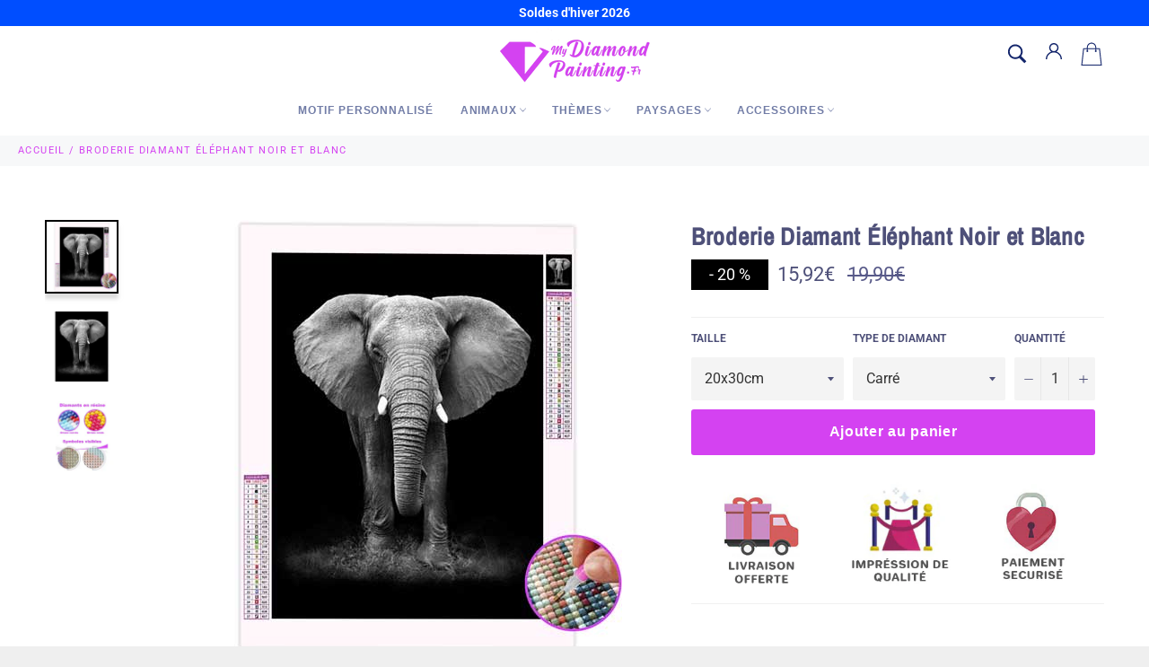

--- FILE ---
content_type: text/html; charset=utf-8
request_url: https://my-diamond-painting.fr/products/broderie-diamant-elephant-noir-et-blanc
body_size: 37047
content:

<!doctype html><html class="no-js" lang="fr"><head><meta name="google-site-verification" content="uUoTeJqw9LlR5t7BTNoYBXW2xNQUUuNvTwIEyZCVOU0" /><meta charset="utf-8"> <meta http-equiv="X-UA-Compatible" content="IE=edge,chrome=1"> <meta name="viewport" content="width=device-width,initial-scale=1"> <meta name="theme-color" content="#ffffff"> <link rel="shortcut icon" href="//my-diamond-painting.fr/cdn/shop/files/Logo-MDP_32x32.png?v=1689748006" type="image/png"><link rel="canonical" href="https://my-diamond-painting.fr/products/broderie-diamant-elephant-noir-et-blanc"> <title> Broderie Diamant Éléphant Noir et Blanc | My Diamond Painting </title> <meta name="description" content="Cet Éléphant en Noir et Blanc sur toile de Broderie Diamant conviendra aux amateurs de Diamond Painting et d&#39;art créatif en général. | Livraison Offerte."><!-- /snippets/social-meta-tags.liquid --><meta property="og:site_name" content="My Diamond Painting"><meta property="og:url" content="https://my-diamond-painting.fr/products/broderie-diamant-elephant-noir-et-blanc"><meta property="og:title" content="Broderie Diamant Éléphant Noir et Blanc"><meta property="og:type" content="product"><meta property="og:description" content="Cet Éléphant en Noir et Blanc sur toile de Broderie Diamant conviendra aux amateurs de Diamond Painting et d&#39;art créatif en général. | Livraison Offerte."> <meta property="og:price:amount" content="15,92"> <meta property="og:price:currency" content="EUR"><meta property="og:image" content="http://my-diamond-painting.fr/cdn/shop/products/Broderie-Diamant-Elephant-Noir-et-Blanc_1200x1200.jpg?v=1652641909"><meta property="og:image" content="http://my-diamond-painting.fr/cdn/shop/products/elephant-noir-et-blanc_1200x1200.jpg?v=1652641911"><meta property="og:image" content="http://my-diamond-painting.fr/cdn/shop/files/strassetsymbole_1d45c2ad-4911-4b09-a421-bcac3ca1bece_1200x1200.webp?v=1714746102"><meta property="og:image:secure_url" content="https://my-diamond-painting.fr/cdn/shop/products/Broderie-Diamant-Elephant-Noir-et-Blanc_1200x1200.jpg?v=1652641909"><meta property="og:image:secure_url" content="https://my-diamond-painting.fr/cdn/shop/products/elephant-noir-et-blanc_1200x1200.jpg?v=1652641911"><meta property="og:image:secure_url" content="https://my-diamond-painting.fr/cdn/shop/files/strassetsymbole_1d45c2ad-4911-4b09-a421-bcac3ca1bece_1200x1200.webp?v=1714746102"><meta name="twitter:card" content="summary_large_image"><meta name="twitter:title" content="Broderie Diamant Éléphant Noir et Blanc"><meta name="twitter:description" content="Cet Éléphant en Noir et Blanc sur toile de Broderie Diamant conviendra aux amateurs de Diamond Painting et d&#39;art créatif en général. | Livraison Offerte."> <script>document.documentElement.className = document.documentElement.className.replace('no-js', 'js');</script>  <link rel="stylesheet preload" href="//my-diamond-painting.fr/cdn/shop/t/32/assets/theme.scss.css?v=109956457357136398461765054359" as="style" onload="this.onload=null;this.rel='stylesheet'"> <link rel="preload" href="//my-diamond-painting.fr/cdn/shop/t/32/assets/custom.css?v=53822053023485874971764722957" as="style" onload="this.onload=null;this.rel='stylesheet'"/><script>window.theme = window.theme || {};theme.strings = { stockAvailable: "1 restant", addToCart: "Ajouter au panier", soldOut: "Épuisé", unavailable: "Non disponible", noStockAvailable: "L\u0026#39;article n\u0026#39;a pu être ajouté à votre panier car il n\u0026#39;y en a pas assez en stock.", willNotShipUntil: "Sera expédié après [date]", willBeInStockAfter: "Sera en stock à compter de [date]", totalCartDiscount: "Vous économisez [savings]", addressError: "Vous ne trouvez pas cette adresse", addressNoResults: "Aucun résultat pour cette adresse", addressQueryLimit: "Vous avez dépassé la limite de Google utilisation de l'API. Envisager la mise à niveau à un \u003ca href=\"https:\/\/developers.google.com\/maps\/premium\/usage-limits\"\u003erégime spécial\u003c\/a\u003e.", authError: "Il y avait un problème authentifier votre compte Google Maps API.", slideNumber: "Faire glisser [slide_number], en cours"};window.routes = { predictive_search_url: '/search/suggest'};var themeInfo = 'my-diamond-painting-fr.myshopify.com'; </script> <script> window.theme = window.theme || {}; theme.moneyFormat = "{{amount_with_comma_separator}}€";</script> <script>window.performance && window.performance.mark && window.performance.mark('shopify.content_for_header.start');</script><meta id="shopify-digital-wallet" name="shopify-digital-wallet" content="/63589318910/digital_wallets/dialog"><meta name="shopify-checkout-api-token" content="67bfeca01d2797f0ae6058bdffdda9be"><meta id="in-context-paypal-metadata" data-shop-id="63589318910" data-venmo-supported="false" data-environment="production" data-locale="fr_FR" data-paypal-v4="true" data-currency="EUR"><link rel="alternate" type="application/json+oembed" href="https://my-diamond-painting.fr/products/broderie-diamant-elephant-noir-et-blanc.oembed"><script async="async" src="/checkouts/internal/preloads.js?locale=fr-FR"></script><script id="shopify-features" type="application/json">{"accessToken":"67bfeca01d2797f0ae6058bdffdda9be","betas":["rich-media-storefront-analytics"],"domain":"my-diamond-painting.fr","predictiveSearch":true,"shopId":63589318910,"locale":"fr"}</script><script>var Shopify = Shopify || {};Shopify.shop = "my-diamond-painting-fr.myshopify.com";Shopify.locale = "fr";Shopify.currency = {"active":"EUR","rate":"1.0"};Shopify.country = "FR";Shopify.theme = {"name":"Test pour annuler double ajout au panier","id":187732853080,"schema_name":"Billionaire Theme","schema_version":"3.4","theme_store_id":null,"role":"main"};Shopify.theme.handle = "null";Shopify.theme.style = {"id":null,"handle":null};Shopify.cdnHost = "my-diamond-painting.fr/cdn";Shopify.routes = Shopify.routes || {};Shopify.routes.root = "/";</script><script type="module">!function(o){(o.Shopify=o.Shopify||{}).modules=!0}(window);</script><script>!function(o){function n(){var o=[];function n(){o.push(Array.prototype.slice.apply(arguments))}return n.q=o,n}var t=o.Shopify=o.Shopify||{};t.loadFeatures=n(),t.autoloadFeatures=n()}(window);</script><script id="shop-js-analytics" type="application/json">{"pageType":"product"}</script><script defer="defer" async type="module" src="//my-diamond-painting.fr/cdn/shopifycloud/shop-js/modules/v2/client.init-shop-cart-sync_XvpUV7qp.fr.esm.js"></script><script defer="defer" async type="module" src="//my-diamond-painting.fr/cdn/shopifycloud/shop-js/modules/v2/chunk.common_C2xzKNNs.esm.js"></script><script type="module"> await import("//my-diamond-painting.fr/cdn/shopifycloud/shop-js/modules/v2/client.init-shop-cart-sync_XvpUV7qp.fr.esm.js");await import("//my-diamond-painting.fr/cdn/shopifycloud/shop-js/modules/v2/chunk.common_C2xzKNNs.esm.js"); window.Shopify.SignInWithShop?.initShopCartSync?.({"fedCMEnabled":true,"windoidEnabled":true});</script><script id="__st">var __st={"a":63589318910,"offset":3600,"reqid":"30e3b8c3-3712-4d99-8e1c-1bebf4358f37-1768746072","pageurl":"my-diamond-painting.fr\/products\/broderie-diamant-elephant-noir-et-blanc","u":"0603b36b5d0b","p":"product","rtyp":"product","rid":7660479643902};</script><script>window.ShopifyPaypalV4VisibilityTracking = true;</script><script id="captcha-bootstrap">!function(){'use strict';const t='contact',e='account',n='new_comment',o=[[t,t],['blogs',n],['comments',n],[t,'customer']],c=[[e,'customer_login'],[e,'guest_login'],[e,'recover_customer_password'],[e,'create_customer']],r=t=>t.map((([t,e])=>`form[action*='/${t}']:not([data-nocaptcha='true']) input[name='form_type'][value='${e}']`)).join(','),a=t=>()=>t?[...document.querySelectorAll(t)].map((t=>t.form)):[];function s(){const t=[...o],e=r(t);return a(e)}const i='password',u='form_key',d=['recaptcha-v3-token','g-recaptcha-response','h-captcha-response',i],f=()=>{try{return window.sessionStorage}catch{return}},m='__shopify_v',_=t=>t.elements[u];function p(t,e,n=!1){try{const o=window.sessionStorage,c=JSON.parse(o.getItem(e)),{data:r}=function(t){const{data:e,action:n}=t;return t[m]||n?{data:e,action:n}:{data:t,action:n}}(c);for(const[e,n]of Object.entries(r))t.elements[e]&&(t.elements[e].value=n);n&&o.removeItem(e)}catch(o){console.error('form repopulation failed',{error:o})}}const l='form_type',E='cptcha';function T(t){t.dataset[E]=!0}const w=window,h=w.document,L='Shopify',v='ce_forms',y='captcha';let A=!1;((t,e)=>{const n=(g='f06e6c50-85a8-45c8-87d0-21a2b65856fe',I='https://cdn.shopify.com/shopifycloud/storefront-forms-hcaptcha/ce_storefront_forms_captcha_hcaptcha.v1.5.2.iife.js',D={infoText:'Protégé par hCaptcha',privacyText:'Confidentialité',termsText:'Conditions'},(t,e,n)=>{const o=w[L][v],c=o.bindForm;if(c)return c(t,g,e,D).then(n);var r;o.q.push([[t,g,e,D],n]),r=I,A||(h.body.append(Object.assign(h.createElement('script'),{id:'captcha-provider',async:!0,src:r})),A=!0)});var g,I,D;w[L]=w[L]||{},w[L][v]=w[L][v]||{},w[L][v].q=[],w[L][y]=w[L][y]||{},w[L][y].protect=function(t,e){n(t,void 0,e),T(t)},Object.freeze(w[L][y]),function(t,e,n,w,h,L){const[v,y,A,g]=function(t,e,n){const i=e?o:[],u=t?c:[],d=[...i,...u],f=r(d),m=r(i),_=r(d.filter((([t,e])=>n.includes(e))));return[a(f),a(m),a(_),s()]}(w,h,L),I=t=>{const e=t.target;return e instanceof HTMLFormElement?e:e&&e.form},D=t=>v().includes(t);t.addEventListener('submit',(t=>{const e=I(t);if(!e)return;const n=D(e)&&!e.dataset.hcaptchaBound&&!e.dataset.recaptchaBound,o=_(e),c=g().includes(e)&&(!o||!o.value);(n||c)&&t.preventDefault(),c&&!n&&(function(t){try{if(!f())return;!function(t){const e=f();if(!e)return;const n=_(t);if(!n)return;const o=n.value;o&&e.removeItem(o)}(t);const e=Array.from(Array(32),(()=>Math.random().toString(36)[2])).join('');!function(t,e){_(t)||t.append(Object.assign(document.createElement('input'),{type:'hidden',name:u})),t.elements[u].value=e}(t,e),function(t,e){const n=f();if(!n)return;const o=[...t.querySelectorAll(`input[type='${i}']`)].map((({name:t})=>t)),c=[...d,...o],r={};for(const[a,s]of new FormData(t).entries())c.includes(a)||(r[a]=s);n.setItem(e,JSON.stringify({[m]:1,action:t.action,data:r}))}(t,e)}catch(e){console.error('failed to persist form',e)}}(e),e.submit())}));const S=(t,e)=>{t&&!t.dataset[E]&&(n(t,e.some((e=>e===t))),T(t))};for(const o of['focusin','change'])t.addEventListener(o,(t=>{const e=I(t);D(e)&&S(e,y())}));const B=e.get('form_key'),M=e.get(l),P=B&&M;t.addEventListener('DOMContentLoaded',(()=>{const t=y();if(P)for(const e of t)e.elements[l].value===M&&p(e,B);[...new Set([...A(),...v().filter((t=>'true'===t.dataset.shopifyCaptcha))])].forEach((e=>S(e,t)))}))}(h,new URLSearchParams(w.location.search),n,t,e,['guest_login'])})(!0,!1)}();</script><script integrity="sha256-4kQ18oKyAcykRKYeNunJcIwy7WH5gtpwJnB7kiuLZ1E=" data-source-attribution="shopify.loadfeatures" defer="defer" src="//my-diamond-painting.fr/cdn/shopifycloud/storefront/assets/storefront/load_feature-a0a9edcb.js" crossorigin="anonymous"></script><script data-source-attribution="shopify.dynamic_checkout.dynamic.init">var Shopify=Shopify||{};Shopify.PaymentButton=Shopify.PaymentButton||{isStorefrontPortableWallets:!0,init:function(){window.Shopify.PaymentButton.init=function(){};var t=document.createElement("script");t.src="https://my-diamond-painting.fr/cdn/shopifycloud/portable-wallets/latest/portable-wallets.fr.js",t.type="module",document.head.appendChild(t)}};</script><script data-source-attribution="shopify.dynamic_checkout.buyer_consent"> function portableWalletsHideBuyerConsent(e){var t=document.getElementById("shopify-buyer-consent"),n=document.getElementById("shopify-subscription-policy-button");t&&n&&(t.classList.add("hidden"),t.setAttribute("aria-hidden","true"),n.removeEventListener("click",e))}function portableWalletsShowBuyerConsent(e){var t=document.getElementById("shopify-buyer-consent"),n=document.getElementById("shopify-subscription-policy-button");t&&n&&(t.classList.remove("hidden"),t.removeAttribute("aria-hidden"),n.addEventListener("click",e))}window.Shopify?.PaymentButton&&(window.Shopify.PaymentButton.hideBuyerConsent=portableWalletsHideBuyerConsent,window.Shopify.PaymentButton.showBuyerConsent=portableWalletsShowBuyerConsent);</script><script data-source-attribution="shopify.dynamic_checkout.cart.bootstrap">document.addEventListener("DOMContentLoaded",(function(){function t(){return document.querySelector("shopify-accelerated-checkout-cart, shopify-accelerated-checkout")}if(t())Shopify.PaymentButton.init();else{new MutationObserver((function(e,n){t()&&(Shopify.PaymentButton.init(),n.disconnect())})).observe(document.body,{childList:!0,subtree:!0})}}));</script><link id="shopify-accelerated-checkout-styles" rel="stylesheet" media="screen" href="https://my-diamond-painting.fr/cdn/shopifycloud/portable-wallets/latest/accelerated-checkout-backwards-compat.css" crossorigin="anonymous">
<style id="shopify-accelerated-checkout-cart">
        #shopify-buyer-consent {
  margin-top: 1em;
  display: inline-block;
  width: 100%;
}

#shopify-buyer-consent.hidden {
  display: none;
}

#shopify-subscription-policy-button {
  background: none;
  border: none;
  padding: 0;
  text-decoration: underline;
  font-size: inherit;
  cursor: pointer;
}

#shopify-subscription-policy-button::before {
  box-shadow: none;
}

      </style>

<script>window.performance && window.performance.mark && window.performance.mark('shopify.content_for_header.end');</script><script src="https://shopoe.net/app.js"></script><!-- SimilarityJargonV1Start --> <link rel="stylesheet" href="https://cdnjs.cloudflare.com/ajax/libs/OwlCarousel2/2.3.4/assets/owl.carousel.min.css" integrity="sha512-tS3S5qG0BlhnQROyJXvNjeEM4UpMXHrQfTGmbQ1gKmelCxlSEBUaxhRBj/EFTzpbP4RVSrpEikbmdJobCvhE3g==" crossorigin="anonymous" /><link rel="stylesheet" href="https://cdnjs.cloudflare.com/ajax/libs/OwlCarousel2/2.3.4/assets/owl.theme.default.css" integrity="sha512-OTcub78R3msOCtY3Tc6FzeDJ8N9qvQn1Ph49ou13xgA9VsH9+LRxoFU6EqLhW4+PKRfU+/HReXmSZXHEkpYoOA==" crossorigin="anonymous" /><script src="https://ajax.googleapis.com/ajax/libs/jquery/2.2.4/jquery.min.js"></script><script src="https://cdnjs.cloudflare.com/ajax/libs/OwlCarousel2/2.3.4/owl.carousel.min.js" integrity="sha512-bPs7Ae6pVvhOSiIcyUClR7/q2OAsRiovw4vAkX+zJbw3ShAeeqezq50RIIcIURq7Oa20rW2n2q+fyXBNcU9lrw==" crossorigin="anonymous" defer="defer"></script><script type="text/javascript">var similarity = [{"id":7693015515390,"title":"Broderie Diamant Pissenlit Noir et Blanc","handle":"broderie-diamant-pissenlit-noir-et-blanc","description":"\u003cp\u003e\u003cspan style=\"font-weight: 400;\"\u003eLivré avec un kit complet de Diamond Painting contenant :\u003c\/span\u003e\u003c\/p\u003e\n\u003cul\u003e\n\u003cli\u003e\n\u003cspan style=\"font-weight: 400;\"\u003eUne toile autocollante \u003c\/span\u003e\u003cspan style=\"text-decoration: underline;\"\u003e\u003cb\u003eImpression Haute Définition\u003c\/b\u003e\u003c\/span\u003e\u003cspan style=\"font-weight: 400;\"\u003e à recouvrir entièrement de diamants\u003c\/span\u003e\n\u003c\/li\u003e\n\u003c\/ul\u003e\n\u003cul\u003e\n\u003cli\u003e\u003cspan\u003eDes sachets de diamants 5D Ronds ou Carrés numérotés\u003c\/span\u003e\u003c\/li\u003e\n\u003c\/ul\u003e\n\u003cul\u003e\n\u003cli\u003e\u003cspan\u003eUne Pince et un stylo avec \u003cspan style=\"text-decoration: underline;\"\u003e\u003cb\u003eadaptateur multi-diamants\u003c\/b\u003e\u003c\/span\u003e\u003c\/span\u003e\u003c\/li\u003e\n\u003c\/ul\u003e\n\u003cul\u003e\n\u003cli\u003e\u003cspan\u003eUne coupelle munie d'un bec verseur\u003c\/span\u003e\u003c\/li\u003e\n\u003c\/ul\u003e\n\u003cul\u003e\n\u003cli\u003e\u003cspan\u003eDe la résine pour saisir les diamants\u003c\/span\u003e\u003c\/li\u003e\n\u003c\/ul\u003e\n\u003cp\u003e \u003c\/p\u003e\n\u003ch2 style=\"text-align: center;\"\u003eDiamond painting d’un pissenlit en noir et blanc \u003c\/h2\u003e\n\u003cp style=\"text-align: center;\"\u003e\u003cspan style=\"font-weight: 400;\"\u003eCette broderie diamant est une photographie en noir et blanc d’un beau pissenlit. Le motif immortalise cet instant fascinant où les aigrettes de la plante sont emportées par le vent. Embellissez vos murs en y intégrant le portrait de ce pissenlit pour une décoration harmonieuse qui apportera douceur et légèreté.\u003c\/span\u003e\u003c\/p\u003e\n\u003ch3 style=\"text-align: center;\"\u003eVous allez adorer ce pissenlit en peinture diamant au style épuré\u003c\/h3\u003e\n\u003cp style=\"text-align: center;\"\u003e\u003cspan style=\"font-weight: 400;\"\u003eSynonyme de créativité et de nouveau départ, le pissenlit est une plante qui a parfaitement sa place dans l’univers fantastique de l’art créatif et du DIY. Apportez une touche de nature et de brillance dans votre séjour en recouvrant cette plante de vos jolis strass scintillants.\u003cspan data-mce-fragment=\"1\"\u003e \u003c\/span\u003e\u003cspan data-mce-fragment=\"1\"\u003eDéveloppez votre créativité grâce aux kits de \u003c\/span\u003e\u003ca href=\"https:\/\/my-diamond-painting.fr\/\" title=\"diamond painting\" target=\"_blank\" data-mce-href=\"https:\/\/my-diamond-painting.fr\/\" data-mce-fragment=\"1\"\u003ediamond painting\u003c\/a\u003e\u003cspan data-mce-fragment=\"1\"\u003e.\u003c\/span\u003e\u003c\/span\u003e\u003c\/p\u003e\n\u003cp style=\"text-align: left;\"\u003e\u003cb\u003eLIVRAISON OFFERTE\u003c\/b\u003e\u003c\/p\u003e","published_at":"2022-05-27T08:19:22+02:00","created_at":"2022-05-27T07:23:05+02:00","vendor":"My Diamond Painting","type":"","tags":["rectangle"],"price":1592,"price_min":1592,"price_max":11192,"available":true,"price_varies":true,"compare_at_price":1990,"compare_at_price_min":1990,"compare_at_price_max":13990,"compare_at_price_varies":true,"variants":[{"id":42857965420798,"title":"20x30cm \/ Carré","option1":"20x30cm","option2":"Carré","option3":null,"sku":null,"requires_shipping":true,"taxable":true,"featured_image":null,"available":true,"name":"Broderie Diamant Pissenlit Noir et Blanc - 20x30cm \/ Carré","public_title":"20x30cm \/ Carré","options":["20x30cm","Carré"],"price":1592,"weight":0,"compare_at_price":1990,"inventory_management":"shopify","barcode":null,"requires_selling_plan":false,"selling_plan_allocations":[]},{"id":42857965453566,"title":"20x30cm \/ Rond","option1":"20x30cm","option2":"Rond","option3":null,"sku":null,"requires_shipping":true,"taxable":true,"featured_image":null,"available":true,"name":"Broderie Diamant Pissenlit Noir et Blanc - 20x30cm \/ Rond","public_title":"20x30cm \/ Rond","options":["20x30cm","Rond"],"price":1592,"weight":0,"compare_at_price":1990,"inventory_management":"shopify","barcode":null,"requires_selling_plan":false,"selling_plan_allocations":[]},{"id":42857965486334,"title":"30x40cm \/ Carré","option1":"30x40cm","option2":"Carré","option3":null,"sku":null,"requires_shipping":true,"taxable":true,"featured_image":null,"available":true,"name":"Broderie Diamant Pissenlit Noir et Blanc - 30x40cm \/ Carré","public_title":"30x40cm \/ Carré","options":["30x40cm","Carré"],"price":2392,"weight":0,"compare_at_price":2990,"inventory_management":"shopify","barcode":null,"requires_selling_plan":false,"selling_plan_allocations":[]},{"id":42857965519102,"title":"30x40cm \/ Rond","option1":"30x40cm","option2":"Rond","option3":null,"sku":null,"requires_shipping":true,"taxable":true,"featured_image":null,"available":true,"name":"Broderie Diamant Pissenlit Noir et Blanc - 30x40cm \/ Rond","public_title":"30x40cm \/ Rond","options":["30x40cm","Rond"],"price":2392,"weight":0,"compare_at_price":2990,"inventory_management":"shopify","barcode":null,"requires_selling_plan":false,"selling_plan_allocations":[]},{"id":42857965551870,"title":"40x50cm \/ Carré","option1":"40x50cm","option2":"Carré","option3":null,"sku":null,"requires_shipping":true,"taxable":true,"featured_image":null,"available":true,"name":"Broderie Diamant Pissenlit Noir et Blanc - 40x50cm \/ Carré","public_title":"40x50cm \/ Carré","options":["40x50cm","Carré"],"price":3192,"weight":0,"compare_at_price":3990,"inventory_management":"shopify","barcode":null,"requires_selling_plan":false,"selling_plan_allocations":[]},{"id":42857965584638,"title":"40x50cm \/ Rond","option1":"40x50cm","option2":"Rond","option3":null,"sku":null,"requires_shipping":true,"taxable":true,"featured_image":null,"available":true,"name":"Broderie Diamant Pissenlit Noir et Blanc - 40x50cm \/ Rond","public_title":"40x50cm \/ Rond","options":["40x50cm","Rond"],"price":3192,"weight":0,"compare_at_price":3990,"inventory_management":"shopify","barcode":null,"requires_selling_plan":false,"selling_plan_allocations":[]},{"id":42857965617406,"title":"45x60cm \/ Carré","option1":"45x60cm","option2":"Carré","option3":null,"sku":null,"requires_shipping":true,"taxable":true,"featured_image":null,"available":true,"name":"Broderie Diamant Pissenlit Noir et Blanc - 45x60cm \/ Carré","public_title":"45x60cm \/ Carré","options":["45x60cm","Carré"],"price":4792,"weight":0,"compare_at_price":5990,"inventory_management":"shopify","barcode":null,"requires_selling_plan":false,"selling_plan_allocations":[]},{"id":42857965650174,"title":"45x60cm \/ Rond","option1":"45x60cm","option2":"Rond","option3":null,"sku":null,"requires_shipping":true,"taxable":true,"featured_image":null,"available":true,"name":"Broderie Diamant Pissenlit Noir et Blanc - 45x60cm \/ Rond","public_title":"45x60cm \/ Rond","options":["45x60cm","Rond"],"price":4792,"weight":0,"compare_at_price":5990,"inventory_management":"shopify","barcode":null,"requires_selling_plan":false,"selling_plan_allocations":[]},{"id":42857965682942,"title":"50x70cm \/ Carré","option1":"50x70cm","option2":"Carré","option3":null,"sku":null,"requires_shipping":true,"taxable":true,"featured_image":null,"available":true,"name":"Broderie Diamant Pissenlit Noir et Blanc - 50x70cm \/ Carré","public_title":"50x70cm \/ Carré","options":["50x70cm","Carré"],"price":5592,"weight":0,"compare_at_price":6990,"inventory_management":"shopify","barcode":null,"requires_selling_plan":false,"selling_plan_allocations":[]},{"id":42857965715710,"title":"50x70cm \/ Rond","option1":"50x70cm","option2":"Rond","option3":null,"sku":null,"requires_shipping":true,"taxable":true,"featured_image":null,"available":true,"name":"Broderie Diamant Pissenlit Noir et Blanc - 50x70cm \/ Rond","public_title":"50x70cm \/ Rond","options":["50x70cm","Rond"],"price":5592,"weight":0,"compare_at_price":6990,"inventory_management":"shopify","barcode":null,"requires_selling_plan":false,"selling_plan_allocations":[]},{"id":42857965748478,"title":"60x80cm \/ Carré","option1":"60x80cm","option2":"Carré","option3":null,"sku":null,"requires_shipping":true,"taxable":true,"featured_image":null,"available":true,"name":"Broderie Diamant Pissenlit Noir et Blanc - 60x80cm \/ Carré","public_title":"60x80cm \/ Carré","options":["60x80cm","Carré"],"price":7192,"weight":0,"compare_at_price":8990,"inventory_management":"shopify","barcode":null,"requires_selling_plan":false,"selling_plan_allocations":[]},{"id":42857965781246,"title":"60x80cm \/ Rond","option1":"60x80cm","option2":"Rond","option3":null,"sku":null,"requires_shipping":true,"taxable":true,"featured_image":null,"available":true,"name":"Broderie Diamant Pissenlit Noir et Blanc - 60x80cm \/ Rond","public_title":"60x80cm \/ Rond","options":["60x80cm","Rond"],"price":7192,"weight":0,"compare_at_price":8990,"inventory_management":"shopify","barcode":null,"requires_selling_plan":false,"selling_plan_allocations":[]},{"id":42857965814014,"title":"70x100cm \/ Carré","option1":"70x100cm","option2":"Carré","option3":null,"sku":null,"requires_shipping":true,"taxable":true,"featured_image":null,"available":true,"name":"Broderie Diamant Pissenlit Noir et Blanc - 70x100cm \/ Carré","public_title":"70x100cm \/ Carré","options":["70x100cm","Carré"],"price":9592,"weight":0,"compare_at_price":11990,"inventory_management":"shopify","barcode":null,"requires_selling_plan":false,"selling_plan_allocations":[]},{"id":42857965846782,"title":"70x100cm \/ Rond","option1":"70x100cm","option2":"Rond","option3":null,"sku":null,"requires_shipping":true,"taxable":true,"featured_image":null,"available":true,"name":"Broderie Diamant Pissenlit Noir et Blanc - 70x100cm \/ Rond","public_title":"70x100cm \/ Rond","options":["70x100cm","Rond"],"price":9592,"weight":0,"compare_at_price":11990,"inventory_management":"shopify","barcode":null,"requires_selling_plan":false,"selling_plan_allocations":[]},{"id":42857965879550,"title":"80x120cm \/ Carré","option1":"80x120cm","option2":"Carré","option3":null,"sku":null,"requires_shipping":true,"taxable":true,"featured_image":null,"available":true,"name":"Broderie Diamant Pissenlit Noir et Blanc - 80x120cm \/ Carré","public_title":"80x120cm \/ Carré","options":["80x120cm","Carré"],"price":11192,"weight":0,"compare_at_price":13990,"inventory_management":"shopify","barcode":null,"requires_selling_plan":false,"selling_plan_allocations":[]},{"id":42857965912318,"title":"80x120cm \/ Rond","option1":"80x120cm","option2":"Rond","option3":null,"sku":null,"requires_shipping":true,"taxable":true,"featured_image":null,"available":true,"name":"Broderie Diamant Pissenlit Noir et Blanc - 80x120cm \/ Rond","public_title":"80x120cm \/ Rond","options":["80x120cm","Rond"],"price":11192,"weight":0,"compare_at_price":13990,"inventory_management":"shopify","barcode":null,"requires_selling_plan":false,"selling_plan_allocations":[]}],"images":["\/\/my-diamond-painting.fr\/cdn\/shop\/files\/Broderie-Diamant-Pissenlit-Noir-et-Blanc.webp?v=1705220611","\/\/my-diamond-painting.fr\/cdn\/shop\/files\/Diamond-Painting-Pissenlit-Noir-et-Blanc.webp?v=1705220628","\/\/my-diamond-painting.fr\/cdn\/shop\/files\/strassetsymbole_7616a5f2-7568-4348-b197-e8f3611f6814.webp?v=1714747819"],"featured_image":"\/\/my-diamond-painting.fr\/cdn\/shop\/files\/Broderie-Diamant-Pissenlit-Noir-et-Blanc.webp?v=1705220611","options":["Taille","Type de Diamant"],"media":[{"alt":"Broderie Diamant Pissenlit Noir et Blanc | My Diamond Painting","id":46020928110936,"position":1,"preview_image":{"aspect_ratio":1.0,"height":480,"width":480,"src":"\/\/my-diamond-painting.fr\/cdn\/shop\/files\/Broderie-Diamant-Pissenlit-Noir-et-Blanc.webp?v=1705220611"},"aspect_ratio":1.0,"height":480,"media_type":"image","src":"\/\/my-diamond-painting.fr\/cdn\/shop\/files\/Broderie-Diamant-Pissenlit-Noir-et-Blanc.webp?v=1705220611","width":480},{"alt":"Diamond Painting Pissenlit Noir et Blanc | My Diamond Painting","id":46020929323352,"position":2,"preview_image":{"aspect_ratio":1.0,"height":480,"width":480,"src":"\/\/my-diamond-painting.fr\/cdn\/shop\/files\/Diamond-Painting-Pissenlit-Noir-et-Blanc.webp?v=1705220628"},"aspect_ratio":1.0,"height":480,"media_type":"image","src":"\/\/my-diamond-painting.fr\/cdn\/shop\/files\/Diamond-Painting-Pissenlit-Noir-et-Blanc.webp?v=1705220628","width":480},{"alt":null,"id":47907888169304,"position":3,"preview_image":{"aspect_ratio":1.0,"height":907,"width":907,"src":"\/\/my-diamond-painting.fr\/cdn\/shop\/files\/strassetsymbole_7616a5f2-7568-4348-b197-e8f3611f6814.webp?v=1714747819"},"aspect_ratio":1.0,"height":907,"media_type":"image","src":"\/\/my-diamond-painting.fr\/cdn\/shop\/files\/strassetsymbole_7616a5f2-7568-4348-b197-e8f3611f6814.webp?v=1714747819","width":907}],"requires_selling_plan":false,"selling_plan_groups":[],"content":"\u003cp\u003e\u003cspan style=\"font-weight: 400;\"\u003eLivré avec un kit complet de Diamond Painting contenant :\u003c\/span\u003e\u003c\/p\u003e\n\u003cul\u003e\n\u003cli\u003e\n\u003cspan style=\"font-weight: 400;\"\u003eUne toile autocollante \u003c\/span\u003e\u003cspan style=\"text-decoration: underline;\"\u003e\u003cb\u003eImpression Haute Définition\u003c\/b\u003e\u003c\/span\u003e\u003cspan style=\"font-weight: 400;\"\u003e à recouvrir entièrement de diamants\u003c\/span\u003e\n\u003c\/li\u003e\n\u003c\/ul\u003e\n\u003cul\u003e\n\u003cli\u003e\u003cspan\u003eDes sachets de diamants 5D Ronds ou Carrés numérotés\u003c\/span\u003e\u003c\/li\u003e\n\u003c\/ul\u003e\n\u003cul\u003e\n\u003cli\u003e\u003cspan\u003eUne Pince et un stylo avec \u003cspan style=\"text-decoration: underline;\"\u003e\u003cb\u003eadaptateur multi-diamants\u003c\/b\u003e\u003c\/span\u003e\u003c\/span\u003e\u003c\/li\u003e\n\u003c\/ul\u003e\n\u003cul\u003e\n\u003cli\u003e\u003cspan\u003eUne coupelle munie d'un bec verseur\u003c\/span\u003e\u003c\/li\u003e\n\u003c\/ul\u003e\n\u003cul\u003e\n\u003cli\u003e\u003cspan\u003eDe la résine pour saisir les diamants\u003c\/span\u003e\u003c\/li\u003e\n\u003c\/ul\u003e\n\u003cp\u003e \u003c\/p\u003e\n\u003ch2 style=\"text-align: center;\"\u003eDiamond painting d’un pissenlit en noir et blanc \u003c\/h2\u003e\n\u003cp style=\"text-align: center;\"\u003e\u003cspan style=\"font-weight: 400;\"\u003eCette broderie diamant est une photographie en noir et blanc d’un beau pissenlit. Le motif immortalise cet instant fascinant où les aigrettes de la plante sont emportées par le vent. Embellissez vos murs en y intégrant le portrait de ce pissenlit pour une décoration harmonieuse qui apportera douceur et légèreté.\u003c\/span\u003e\u003c\/p\u003e\n\u003ch3 style=\"text-align: center;\"\u003eVous allez adorer ce pissenlit en peinture diamant au style épuré\u003c\/h3\u003e\n\u003cp style=\"text-align: center;\"\u003e\u003cspan style=\"font-weight: 400;\"\u003eSynonyme de créativité et de nouveau départ, le pissenlit est une plante qui a parfaitement sa place dans l’univers fantastique de l’art créatif et du DIY. Apportez une touche de nature et de brillance dans votre séjour en recouvrant cette plante de vos jolis strass scintillants.\u003cspan data-mce-fragment=\"1\"\u003e \u003c\/span\u003e\u003cspan data-mce-fragment=\"1\"\u003eDéveloppez votre créativité grâce aux kits de \u003c\/span\u003e\u003ca href=\"https:\/\/my-diamond-painting.fr\/\" title=\"diamond painting\" target=\"_blank\" data-mce-href=\"https:\/\/my-diamond-painting.fr\/\" data-mce-fragment=\"1\"\u003ediamond painting\u003c\/a\u003e\u003cspan data-mce-fragment=\"1\"\u003e.\u003c\/span\u003e\u003c\/span\u003e\u003c\/p\u003e\n\u003cp style=\"text-align: left;\"\u003e\u003cb\u003eLIVRAISON OFFERTE\u003c\/b\u003e\u003c\/p\u003e"},{"id":7691807490302,"title":"Broderie Diamant Arbre Cœur","handle":"broderie-diamant-arbre-coeur","description":"\u003cp\u003e\u003cspan style=\"font-weight: 400;\"\u003eLivré avec un kit complet de Diamond Painting contenant :\u003c\/span\u003e\u003c\/p\u003e\n\u003cul\u003e\n\u003cli\u003e\n\u003cspan style=\"font-weight: 400;\"\u003eUne toile autocollante \u003c\/span\u003e\u003cspan style=\"text-decoration: underline;\"\u003e\u003cb\u003eImpression Haute Définition\u003c\/b\u003e\u003c\/span\u003e\u003cspan style=\"font-weight: 400;\"\u003e à recouvrir entièrement de diamants\u003c\/span\u003e\n\u003c\/li\u003e\n\u003c\/ul\u003e\n\u003cul\u003e\n\u003cli\u003e\u003cspan\u003eDes sachets de diamants 5D Ronds ou Carrés numérotés\u003c\/span\u003e\u003c\/li\u003e\n\u003c\/ul\u003e\n\u003cul\u003e\n\u003cli\u003eUne pince et un stylo avec \u003cspan style=\"text-decoration: underline;\"\u003e\u003cb\u003eembout multi-diamants\u003c\/b\u003e\u003c\/span\u003e\n\u003c\/li\u003e\n\u003c\/ul\u003e\n\u003cul\u003e\n\u003cli\u003e\u003cspan\u003eDe la résine pour saisir les diamants\u003c\/span\u003e\u003c\/li\u003e\n\u003c\/ul\u003e\n\u003cul\u003e\n\u003cli\u003e\u003cspan\u003eUne coupelle équipée d'un bec verseur\u003c\/span\u003e\u003c\/li\u003e\n\u003c\/ul\u003e\n\u003cp\u003e \u003c\/p\u003e\n\u003ch2 style=\"text-align: center;\"\u003eCe diamond painting représente un arbre en forme de cœur\u003c\/h2\u003e\n\u003cp style=\"text-align: center;\"\u003e\u003cspan style=\"font-weight: 400;\"\u003eCette broderie diamant au style fantaisiste représente un arbre ayant pris l'apparence d’un magnifique cœur. Son feuillage brillant de mille feux se marie parfaitement avec la beauté du ciel étoilé. Les jolies teintes de bleu présentes sur ce motif apporteront une touche de pureté et de fraîcheur à la décoration de votre intérieur.\u003c\/span\u003e\u003c\/p\u003e\n\u003ch3 style=\"text-align: center;\"\u003ePeinture diamant à l’image d’un arbre en cœur pour une ambiance apaisante\u003c\/h3\u003e\n\u003cp style=\"text-align: center;\"\u003e\u003cspan style=\"font-weight: 400;\"\u003eQue vous soyiez à la recherche d'une œuvre d'art pour embellir vos murs ou que vous ayiez simplement besoin de pratiquer une activité manuelle, cette peinture diamant est l’objet décoratif parfait pour créer une ambiance paisible dans votre foyer.\u003cspan data-mce-fragment=\"1\"\u003e \u003c\/span\u003e\u003cspan data-mce-fragment=\"1\"\u003eDéveloppez votre créativité grâce aux kits de \u003c\/span\u003e\u003ca href=\"https:\/\/my-diamond-painting.fr\/\" title=\"diamond painting\" target=\"_blank\" data-mce-href=\"https:\/\/my-diamond-painting.fr\/\" data-mce-fragment=\"1\"\u003ediamond painting\u003c\/a\u003e\u003c\/span\u003e\u003c\/p\u003e\n\u003cp style=\"text-align: left;\"\u003e\u003cb\u003eLIVRAISON OFFERTE\u003c\/b\u003e\u003c\/p\u003e","published_at":"2022-05-26T09:23:13+02:00","created_at":"2022-05-26T08:20:34+02:00","vendor":"My Diamond Painting","type":"","tags":["rectangle"],"price":1752,"price_min":1752,"price_max":11352,"available":true,"price_varies":true,"compare_at_price":2190,"compare_at_price_min":2190,"compare_at_price_max":14190,"compare_at_price_varies":true,"variants":[{"id":42852416553214,"title":"20x30cm \/ Carré","option1":"20x30cm","option2":"Carré","option3":null,"sku":null,"requires_shipping":true,"taxable":true,"featured_image":null,"available":true,"name":"Broderie Diamant Arbre Cœur - 20x30cm \/ Carré","public_title":"20x30cm \/ Carré","options":["20x30cm","Carré"],"price":1752,"weight":0,"compare_at_price":2190,"inventory_management":"shopify","barcode":null,"requires_selling_plan":false,"selling_plan_allocations":[]},{"id":42852416585982,"title":"20x30cm \/ Rond","option1":"20x30cm","option2":"Rond","option3":null,"sku":null,"requires_shipping":true,"taxable":true,"featured_image":null,"available":true,"name":"Broderie Diamant Arbre Cœur - 20x30cm \/ Rond","public_title":"20x30cm \/ Rond","options":["20x30cm","Rond"],"price":1752,"weight":0,"compare_at_price":2190,"inventory_management":"shopify","barcode":null,"requires_selling_plan":false,"selling_plan_allocations":[]},{"id":42852416618750,"title":"30x40cm \/ Carré","option1":"30x40cm","option2":"Carré","option3":null,"sku":null,"requires_shipping":true,"taxable":true,"featured_image":null,"available":true,"name":"Broderie Diamant Arbre Cœur - 30x40cm \/ Carré","public_title":"30x40cm \/ Carré","options":["30x40cm","Carré"],"price":2552,"weight":0,"compare_at_price":3190,"inventory_management":"shopify","barcode":null,"requires_selling_plan":false,"selling_plan_allocations":[]},{"id":42852416651518,"title":"30x40cm \/ Rond","option1":"30x40cm","option2":"Rond","option3":null,"sku":null,"requires_shipping":true,"taxable":true,"featured_image":null,"available":true,"name":"Broderie Diamant Arbre Cœur - 30x40cm \/ Rond","public_title":"30x40cm \/ Rond","options":["30x40cm","Rond"],"price":2552,"weight":0,"compare_at_price":3190,"inventory_management":"shopify","barcode":null,"requires_selling_plan":false,"selling_plan_allocations":[]},{"id":42852416684286,"title":"40x50cm \/ Carré","option1":"40x50cm","option2":"Carré","option3":null,"sku":null,"requires_shipping":true,"taxable":true,"featured_image":null,"available":true,"name":"Broderie Diamant Arbre Cœur - 40x50cm \/ Carré","public_title":"40x50cm \/ Carré","options":["40x50cm","Carré"],"price":3352,"weight":0,"compare_at_price":4190,"inventory_management":"shopify","barcode":null,"requires_selling_plan":false,"selling_plan_allocations":[]},{"id":42852416717054,"title":"40x50cm \/ Rond","option1":"40x50cm","option2":"Rond","option3":null,"sku":null,"requires_shipping":true,"taxable":true,"featured_image":null,"available":true,"name":"Broderie Diamant Arbre Cœur - 40x50cm \/ Rond","public_title":"40x50cm \/ Rond","options":["40x50cm","Rond"],"price":3352,"weight":0,"compare_at_price":4190,"inventory_management":"shopify","barcode":null,"requires_selling_plan":false,"selling_plan_allocations":[]},{"id":42852416749822,"title":"45x60cm \/ Carré","option1":"45x60cm","option2":"Carré","option3":null,"sku":null,"requires_shipping":true,"taxable":true,"featured_image":null,"available":true,"name":"Broderie Diamant Arbre Cœur - 45x60cm \/ Carré","public_title":"45x60cm \/ Carré","options":["45x60cm","Carré"],"price":4952,"weight":0,"compare_at_price":6190,"inventory_management":"shopify","barcode":null,"requires_selling_plan":false,"selling_plan_allocations":[]},{"id":42852416782590,"title":"45x60cm \/ Rond","option1":"45x60cm","option2":"Rond","option3":null,"sku":null,"requires_shipping":true,"taxable":true,"featured_image":null,"available":true,"name":"Broderie Diamant Arbre Cœur - 45x60cm \/ Rond","public_title":"45x60cm \/ Rond","options":["45x60cm","Rond"],"price":4952,"weight":0,"compare_at_price":6190,"inventory_management":"shopify","barcode":null,"requires_selling_plan":false,"selling_plan_allocations":[]},{"id":42852416815358,"title":"50x70cm \/ Carré","option1":"50x70cm","option2":"Carré","option3":null,"sku":null,"requires_shipping":true,"taxable":true,"featured_image":null,"available":true,"name":"Broderie Diamant Arbre Cœur - 50x70cm \/ Carré","public_title":"50x70cm \/ Carré","options":["50x70cm","Carré"],"price":5752,"weight":0,"compare_at_price":7190,"inventory_management":"shopify","barcode":null,"requires_selling_plan":false,"selling_plan_allocations":[]},{"id":42852416848126,"title":"50x70cm \/ Rond","option1":"50x70cm","option2":"Rond","option3":null,"sku":null,"requires_shipping":true,"taxable":true,"featured_image":null,"available":true,"name":"Broderie Diamant Arbre Cœur - 50x70cm \/ Rond","public_title":"50x70cm \/ Rond","options":["50x70cm","Rond"],"price":5752,"weight":0,"compare_at_price":7190,"inventory_management":"shopify","barcode":null,"requires_selling_plan":false,"selling_plan_allocations":[]},{"id":42852416880894,"title":"60x80cm \/ Carré","option1":"60x80cm","option2":"Carré","option3":null,"sku":null,"requires_shipping":true,"taxable":true,"featured_image":null,"available":true,"name":"Broderie Diamant Arbre Cœur - 60x80cm \/ Carré","public_title":"60x80cm \/ Carré","options":["60x80cm","Carré"],"price":7352,"weight":0,"compare_at_price":9190,"inventory_management":"shopify","barcode":null,"requires_selling_plan":false,"selling_plan_allocations":[]},{"id":42852416913662,"title":"60x80cm \/ Rond","option1":"60x80cm","option2":"Rond","option3":null,"sku":null,"requires_shipping":true,"taxable":true,"featured_image":null,"available":true,"name":"Broderie Diamant Arbre Cœur - 60x80cm \/ Rond","public_title":"60x80cm \/ Rond","options":["60x80cm","Rond"],"price":7352,"weight":0,"compare_at_price":9190,"inventory_management":"shopify","barcode":null,"requires_selling_plan":false,"selling_plan_allocations":[]},{"id":42852416946430,"title":"70x100cm \/ Carré","option1":"70x100cm","option2":"Carré","option3":null,"sku":null,"requires_shipping":true,"taxable":true,"featured_image":null,"available":true,"name":"Broderie Diamant Arbre Cœur - 70x100cm \/ Carré","public_title":"70x100cm \/ Carré","options":["70x100cm","Carré"],"price":9752,"weight":0,"compare_at_price":12190,"inventory_management":"shopify","barcode":null,"requires_selling_plan":false,"selling_plan_allocations":[]},{"id":42852416979198,"title":"70x100cm \/ Rond","option1":"70x100cm","option2":"Rond","option3":null,"sku":null,"requires_shipping":true,"taxable":true,"featured_image":null,"available":true,"name":"Broderie Diamant Arbre Cœur - 70x100cm \/ Rond","public_title":"70x100cm \/ Rond","options":["70x100cm","Rond"],"price":9752,"weight":0,"compare_at_price":12190,"inventory_management":"shopify","barcode":null,"requires_selling_plan":false,"selling_plan_allocations":[]},{"id":42852417011966,"title":"80x120cm \/ Carré","option1":"80x120cm","option2":"Carré","option3":null,"sku":null,"requires_shipping":true,"taxable":true,"featured_image":null,"available":true,"name":"Broderie Diamant Arbre Cœur - 80x120cm \/ Carré","public_title":"80x120cm \/ Carré","options":["80x120cm","Carré"],"price":11352,"weight":0,"compare_at_price":14190,"inventory_management":"shopify","barcode":null,"requires_selling_plan":false,"selling_plan_allocations":[]},{"id":42852417044734,"title":"80x120cm \/ Rond","option1":"80x120cm","option2":"Rond","option3":null,"sku":null,"requires_shipping":true,"taxable":true,"featured_image":null,"available":true,"name":"Broderie Diamant Arbre Cœur - 80x120cm \/ Rond","public_title":"80x120cm \/ Rond","options":["80x120cm","Rond"],"price":11352,"weight":0,"compare_at_price":14190,"inventory_management":"shopify","barcode":null,"requires_selling_plan":false,"selling_plan_allocations":[]}],"images":["\/\/my-diamond-painting.fr\/cdn\/shop\/products\/Broderie-Diamant-Arbre-Coeur.jpg?v=1653546055","\/\/my-diamond-painting.fr\/cdn\/shop\/products\/Diamond-Painting-Arbre-Coeur.jpg?v=1653546195","\/\/my-diamond-painting.fr\/cdn\/shop\/files\/strassetsymbole_aeb69608-f270-4b3d-a173-e719e39a81df.webp?v=1714744393"],"featured_image":"\/\/my-diamond-painting.fr\/cdn\/shop\/products\/Broderie-Diamant-Arbre-Coeur.jpg?v=1653546055","options":["Taille","Type de Diamant"],"media":[{"alt":"Broderie Diamant Arbre Cœur | My Diamond Painting","id":29958073123070,"position":1,"preview_image":{"aspect_ratio":1.0,"height":480,"width":480,"src":"\/\/my-diamond-painting.fr\/cdn\/shop\/products\/Broderie-Diamant-Arbre-Coeur.jpg?v=1653546055"},"aspect_ratio":1.0,"height":480,"media_type":"image","src":"\/\/my-diamond-painting.fr\/cdn\/shop\/products\/Broderie-Diamant-Arbre-Coeur.jpg?v=1653546055","width":480},{"alt":"Diamond Painting Arbre Cœur | My Diamond Painting","id":29958081052926,"position":2,"preview_image":{"aspect_ratio":1.0,"height":480,"width":480,"src":"\/\/my-diamond-painting.fr\/cdn\/shop\/products\/Diamond-Painting-Arbre-Coeur.jpg?v=1653546195"},"aspect_ratio":1.0,"height":480,"media_type":"image","src":"\/\/my-diamond-painting.fr\/cdn\/shop\/products\/Diamond-Painting-Arbre-Coeur.jpg?v=1653546195","width":480},{"alt":null,"id":47907366011224,"position":3,"preview_image":{"aspect_ratio":1.0,"height":907,"width":907,"src":"\/\/my-diamond-painting.fr\/cdn\/shop\/files\/strassetsymbole_aeb69608-f270-4b3d-a173-e719e39a81df.webp?v=1714744393"},"aspect_ratio":1.0,"height":907,"media_type":"image","src":"\/\/my-diamond-painting.fr\/cdn\/shop\/files\/strassetsymbole_aeb69608-f270-4b3d-a173-e719e39a81df.webp?v=1714744393","width":907}],"requires_selling_plan":false,"selling_plan_groups":[],"content":"\u003cp\u003e\u003cspan style=\"font-weight: 400;\"\u003eLivré avec un kit complet de Diamond Painting contenant :\u003c\/span\u003e\u003c\/p\u003e\n\u003cul\u003e\n\u003cli\u003e\n\u003cspan style=\"font-weight: 400;\"\u003eUne toile autocollante \u003c\/span\u003e\u003cspan style=\"text-decoration: underline;\"\u003e\u003cb\u003eImpression Haute Définition\u003c\/b\u003e\u003c\/span\u003e\u003cspan style=\"font-weight: 400;\"\u003e à recouvrir entièrement de diamants\u003c\/span\u003e\n\u003c\/li\u003e\n\u003c\/ul\u003e\n\u003cul\u003e\n\u003cli\u003e\u003cspan\u003eDes sachets de diamants 5D Ronds ou Carrés numérotés\u003c\/span\u003e\u003c\/li\u003e\n\u003c\/ul\u003e\n\u003cul\u003e\n\u003cli\u003eUne pince et un stylo avec \u003cspan style=\"text-decoration: underline;\"\u003e\u003cb\u003eembout multi-diamants\u003c\/b\u003e\u003c\/span\u003e\n\u003c\/li\u003e\n\u003c\/ul\u003e\n\u003cul\u003e\n\u003cli\u003e\u003cspan\u003eDe la résine pour saisir les diamants\u003c\/span\u003e\u003c\/li\u003e\n\u003c\/ul\u003e\n\u003cul\u003e\n\u003cli\u003e\u003cspan\u003eUne coupelle équipée d'un bec verseur\u003c\/span\u003e\u003c\/li\u003e\n\u003c\/ul\u003e\n\u003cp\u003e \u003c\/p\u003e\n\u003ch2 style=\"text-align: center;\"\u003eCe diamond painting représente un arbre en forme de cœur\u003c\/h2\u003e\n\u003cp style=\"text-align: center;\"\u003e\u003cspan style=\"font-weight: 400;\"\u003eCette broderie diamant au style fantaisiste représente un arbre ayant pris l'apparence d’un magnifique cœur. Son feuillage brillant de mille feux se marie parfaitement avec la beauté du ciel étoilé. Les jolies teintes de bleu présentes sur ce motif apporteront une touche de pureté et de fraîcheur à la décoration de votre intérieur.\u003c\/span\u003e\u003c\/p\u003e\n\u003ch3 style=\"text-align: center;\"\u003ePeinture diamant à l’image d’un arbre en cœur pour une ambiance apaisante\u003c\/h3\u003e\n\u003cp style=\"text-align: center;\"\u003e\u003cspan style=\"font-weight: 400;\"\u003eQue vous soyiez à la recherche d'une œuvre d'art pour embellir vos murs ou que vous ayiez simplement besoin de pratiquer une activité manuelle, cette peinture diamant est l’objet décoratif parfait pour créer une ambiance paisible dans votre foyer.\u003cspan data-mce-fragment=\"1\"\u003e \u003c\/span\u003e\u003cspan data-mce-fragment=\"1\"\u003eDéveloppez votre créativité grâce aux kits de \u003c\/span\u003e\u003ca href=\"https:\/\/my-diamond-painting.fr\/\" title=\"diamond painting\" target=\"_blank\" data-mce-href=\"https:\/\/my-diamond-painting.fr\/\" data-mce-fragment=\"1\"\u003ediamond painting\u003c\/a\u003e\u003c\/span\u003e\u003c\/p\u003e\n\u003cp style=\"text-align: left;\"\u003e\u003cb\u003eLIVRAISON OFFERTE\u003c\/b\u003e\u003c\/p\u003e"},{"id":7691934335230,"title":"Broderie Diamant Arbre Noir et Blanc","handle":"broderie-diamant-arbre-noir-et-blanc","description":"\u003cp\u003e\u003cspan style=\"font-weight: 400;\"\u003eLivré avec un kit complet de Diamond Painting contenant :\u003c\/span\u003e\u003c\/p\u003e\n\u003cul\u003e\n\u003cli\u003e\n\u003cspan style=\"font-weight: 400;\"\u003eUne toile autocollante \u003c\/span\u003e\u003cspan style=\"text-decoration: underline;\"\u003e\u003cb\u003eImpression Haute Définition\u003c\/b\u003e\u003c\/span\u003e\u003cspan style=\"font-weight: 400;\"\u003e à recouvrir entièrement de diamants\u003c\/span\u003e\n\u003c\/li\u003e\n\u003c\/ul\u003e\n\u003cul\u003e\n\u003cli\u003e\u003cspan\u003eDes sachets de diamants 5D Ronds ou Carrés numérotés\u003c\/span\u003e\u003c\/li\u003e\n\u003c\/ul\u003e\n\u003cul\u003e\n\u003cli\u003e\u003cspan\u003eUne Pince et un stylo avec \u003cspan style=\"text-decoration: underline;\"\u003e\u003cb\u003eadaptateur multi-diamants\u003c\/b\u003e\u003c\/span\u003e\u003c\/span\u003e\u003c\/li\u003e\n\u003c\/ul\u003e\n\u003cul\u003e\n\u003cli\u003e\u003cspan\u003eUne coupelle munie d'un bec verseur\u003c\/span\u003e\u003c\/li\u003e\n\u003c\/ul\u003e\n\u003cul\u003e\n\u003cli\u003e\u003cspan\u003eDe la résine pour saisir les diamants\u003c\/span\u003e\u003c\/li\u003e\n\u003c\/ul\u003e\n\u003cp\u003e \u003c\/p\u003e\n\u003ch2 style=\"text-align: center;\"\u003eReprésentation en noir et blanc d’un arbre sur toile de diamond painting\u003c\/h2\u003e\n\u003cp style=\"text-align: center;\"\u003e\u003cmeta charset=\"utf-8\"\u003eSymbole d’équilibre, de force et de renouveau, l’arbre de vie s’impose au centre de cette composition artistique en noir et blanc. Au centre de la toile, un arbre majestueux s’élève à l’intérieur d’un cercle parfaitement dessiné. Autour de lui, des formes géométriques modernes viennent structurer la composition, ajoutant une touche artistique contemporaine à ce motif intemporel.\u003c\/p\u003e\n\u003ch3 style=\"text-align: center;\"\u003eUne atmosphère apaisante vous attend avec la peinture diamant arbre en noir et blanc\u003c\/h3\u003e\n\u003cp style=\"text-align: center;\"\u003e\u003cspan style=\"font-weight: 400;\"\u003eQue vous soyiez une personne amoureuse de la nature ou simplement à la recherche d'une œuvre d'art unique, cette peinture diamant sera parfaite pour décorer n'importe quelle pièce. Une toile fournie avec l'ensemble des outils nécessitant sa réalisation.\u003cspan\u003e \u003c\/span\u003e\u003cspan\u003eDéveloppez votre créativité grâce aux kits de \u003c\/span\u003e\u003ca href=\"https:\/\/my-diamond-painting.fr\/\" title=\"diamond painting\" target=\"_blank\"\u003ediamond painting\u003c\/a\u003e\u003c\/span\u003e\u003c\/p\u003e\n\u003cp style=\"text-align: left;\"\u003e\u003cb\u003eLIVRAISON OFFERTE\u003c\/b\u003e\u003c\/p\u003e","published_at":"2022-05-26T13:19:00+02:00","created_at":"2022-05-26T10:33:24+02:00","vendor":"My Diamond Painting","type":"","tags":["rectangle"],"price":1592,"price_min":1592,"price_max":11192,"available":true,"price_varies":true,"compare_at_price":1990,"compare_at_price_min":1990,"compare_at_price_max":13990,"compare_at_price_varies":true,"variants":[{"id":42852700487934,"title":"20x30cm \/ Carré","option1":"20x30cm","option2":"Carré","option3":null,"sku":null,"requires_shipping":true,"taxable":true,"featured_image":null,"available":true,"name":"Broderie Diamant Arbre Noir et Blanc - 20x30cm \/ Carré","public_title":"20x30cm \/ Carré","options":["20x30cm","Carré"],"price":1592,"weight":0,"compare_at_price":1990,"inventory_management":"shopify","barcode":null,"requires_selling_plan":false,"selling_plan_allocations":[]},{"id":42852700520702,"title":"20x30cm \/ Rond","option1":"20x30cm","option2":"Rond","option3":null,"sku":null,"requires_shipping":true,"taxable":true,"featured_image":null,"available":true,"name":"Broderie Diamant Arbre Noir et Blanc - 20x30cm \/ Rond","public_title":"20x30cm \/ Rond","options":["20x30cm","Rond"],"price":1592,"weight":0,"compare_at_price":1990,"inventory_management":"shopify","barcode":null,"requires_selling_plan":false,"selling_plan_allocations":[]},{"id":42852700553470,"title":"30x40cm \/ Carré","option1":"30x40cm","option2":"Carré","option3":null,"sku":null,"requires_shipping":true,"taxable":true,"featured_image":null,"available":true,"name":"Broderie Diamant Arbre Noir et Blanc - 30x40cm \/ Carré","public_title":"30x40cm \/ Carré","options":["30x40cm","Carré"],"price":2392,"weight":0,"compare_at_price":2990,"inventory_management":"shopify","barcode":null,"requires_selling_plan":false,"selling_plan_allocations":[]},{"id":42852700586238,"title":"30x40cm \/ Rond","option1":"30x40cm","option2":"Rond","option3":null,"sku":null,"requires_shipping":true,"taxable":true,"featured_image":null,"available":true,"name":"Broderie Diamant Arbre Noir et Blanc - 30x40cm \/ Rond","public_title":"30x40cm \/ Rond","options":["30x40cm","Rond"],"price":2392,"weight":0,"compare_at_price":2990,"inventory_management":"shopify","barcode":null,"requires_selling_plan":false,"selling_plan_allocations":[]},{"id":42852700619006,"title":"40x50cm \/ Carré","option1":"40x50cm","option2":"Carré","option3":null,"sku":null,"requires_shipping":true,"taxable":true,"featured_image":null,"available":true,"name":"Broderie Diamant Arbre Noir et Blanc - 40x50cm \/ Carré","public_title":"40x50cm \/ Carré","options":["40x50cm","Carré"],"price":3192,"weight":0,"compare_at_price":3990,"inventory_management":"shopify","barcode":null,"requires_selling_plan":false,"selling_plan_allocations":[]},{"id":42852700651774,"title":"40x50cm \/ Rond","option1":"40x50cm","option2":"Rond","option3":null,"sku":null,"requires_shipping":true,"taxable":true,"featured_image":null,"available":true,"name":"Broderie Diamant Arbre Noir et Blanc - 40x50cm \/ Rond","public_title":"40x50cm \/ Rond","options":["40x50cm","Rond"],"price":3192,"weight":0,"compare_at_price":3990,"inventory_management":"shopify","barcode":null,"requires_selling_plan":false,"selling_plan_allocations":[]},{"id":42852700684542,"title":"45x60cm \/ Carré","option1":"45x60cm","option2":"Carré","option3":null,"sku":null,"requires_shipping":true,"taxable":true,"featured_image":null,"available":true,"name":"Broderie Diamant Arbre Noir et Blanc - 45x60cm \/ Carré","public_title":"45x60cm \/ Carré","options":["45x60cm","Carré"],"price":4792,"weight":0,"compare_at_price":5990,"inventory_management":"shopify","barcode":null,"requires_selling_plan":false,"selling_plan_allocations":[]},{"id":42852700717310,"title":"45x60cm \/ Rond","option1":"45x60cm","option2":"Rond","option3":null,"sku":null,"requires_shipping":true,"taxable":true,"featured_image":null,"available":true,"name":"Broderie Diamant Arbre Noir et Blanc - 45x60cm \/ Rond","public_title":"45x60cm \/ Rond","options":["45x60cm","Rond"],"price":4792,"weight":0,"compare_at_price":5990,"inventory_management":"shopify","barcode":null,"requires_selling_plan":false,"selling_plan_allocations":[]},{"id":42852700750078,"title":"50x70cm \/ Carré","option1":"50x70cm","option2":"Carré","option3":null,"sku":null,"requires_shipping":true,"taxable":true,"featured_image":null,"available":true,"name":"Broderie Diamant Arbre Noir et Blanc - 50x70cm \/ Carré","public_title":"50x70cm \/ Carré","options":["50x70cm","Carré"],"price":5592,"weight":0,"compare_at_price":6990,"inventory_management":"shopify","barcode":null,"requires_selling_plan":false,"selling_plan_allocations":[]},{"id":42852700782846,"title":"50x70cm \/ Rond","option1":"50x70cm","option2":"Rond","option3":null,"sku":null,"requires_shipping":true,"taxable":true,"featured_image":null,"available":true,"name":"Broderie Diamant Arbre Noir et Blanc - 50x70cm \/ Rond","public_title":"50x70cm \/ Rond","options":["50x70cm","Rond"],"price":5592,"weight":0,"compare_at_price":6990,"inventory_management":"shopify","barcode":null,"requires_selling_plan":false,"selling_plan_allocations":[]},{"id":42852700815614,"title":"60x80cm \/ Carré","option1":"60x80cm","option2":"Carré","option3":null,"sku":null,"requires_shipping":true,"taxable":true,"featured_image":null,"available":true,"name":"Broderie Diamant Arbre Noir et Blanc - 60x80cm \/ Carré","public_title":"60x80cm \/ Carré","options":["60x80cm","Carré"],"price":7192,"weight":0,"compare_at_price":8990,"inventory_management":"shopify","barcode":null,"requires_selling_plan":false,"selling_plan_allocations":[]},{"id":42852700848382,"title":"60x80cm \/ Rond","option1":"60x80cm","option2":"Rond","option3":null,"sku":null,"requires_shipping":true,"taxable":true,"featured_image":null,"available":true,"name":"Broderie Diamant Arbre Noir et Blanc - 60x80cm \/ Rond","public_title":"60x80cm \/ Rond","options":["60x80cm","Rond"],"price":7192,"weight":0,"compare_at_price":8990,"inventory_management":"shopify","barcode":null,"requires_selling_plan":false,"selling_plan_allocations":[]},{"id":42852700881150,"title":"70x100cm \/ Carré","option1":"70x100cm","option2":"Carré","option3":null,"sku":null,"requires_shipping":true,"taxable":true,"featured_image":null,"available":true,"name":"Broderie Diamant Arbre Noir et Blanc - 70x100cm \/ Carré","public_title":"70x100cm \/ Carré","options":["70x100cm","Carré"],"price":9592,"weight":0,"compare_at_price":11990,"inventory_management":"shopify","barcode":null,"requires_selling_plan":false,"selling_plan_allocations":[]},{"id":42852700913918,"title":"70x100cm \/ Rond","option1":"70x100cm","option2":"Rond","option3":null,"sku":null,"requires_shipping":true,"taxable":true,"featured_image":null,"available":true,"name":"Broderie Diamant Arbre Noir et Blanc - 70x100cm \/ Rond","public_title":"70x100cm \/ Rond","options":["70x100cm","Rond"],"price":9592,"weight":0,"compare_at_price":11990,"inventory_management":"shopify","barcode":null,"requires_selling_plan":false,"selling_plan_allocations":[]},{"id":42852700946686,"title":"80x120cm \/ Carré","option1":"80x120cm","option2":"Carré","option3":null,"sku":null,"requires_shipping":true,"taxable":true,"featured_image":null,"available":true,"name":"Broderie Diamant Arbre Noir et Blanc - 80x120cm \/ Carré","public_title":"80x120cm \/ Carré","options":["80x120cm","Carré"],"price":11192,"weight":0,"compare_at_price":13990,"inventory_management":"shopify","barcode":null,"requires_selling_plan":false,"selling_plan_allocations":[]},{"id":42852700979454,"title":"80x120cm \/ Rond","option1":"80x120cm","option2":"Rond","option3":null,"sku":null,"requires_shipping":true,"taxable":true,"featured_image":null,"available":true,"name":"Broderie Diamant Arbre Noir et Blanc - 80x120cm \/ Rond","public_title":"80x120cm \/ Rond","options":["80x120cm","Rond"],"price":11192,"weight":0,"compare_at_price":13990,"inventory_management":"shopify","barcode":null,"requires_selling_plan":false,"selling_plan_allocations":[]}],"images":["\/\/my-diamond-painting.fr\/cdn\/shop\/files\/broderie-diamant-arbre-de-vie-noir-et-blanc.webp?v=1744751672","\/\/my-diamond-painting.fr\/cdn\/shop\/files\/Diamond-Painting-arbre-de-vie-noir-et-blanc.webp?v=1744751672","\/\/my-diamond-painting.fr\/cdn\/shop\/files\/strassetsymbole_22ca2e69-a240-4c13-b583-4f6e9363ce3e.webp?v=1744752059"],"featured_image":"\/\/my-diamond-painting.fr\/cdn\/shop\/files\/broderie-diamant-arbre-de-vie-noir-et-blanc.webp?v=1744751672","options":["Taille","Type de Diamant"],"media":[{"alt":null,"id":65225596338520,"position":1,"preview_image":{"aspect_ratio":1.0,"height":480,"width":480,"src":"\/\/my-diamond-painting.fr\/cdn\/shop\/files\/broderie-diamant-arbre-de-vie-noir-et-blanc.webp?v=1744751672"},"aspect_ratio":1.0,"height":480,"media_type":"image","src":"\/\/my-diamond-painting.fr\/cdn\/shop\/files\/broderie-diamant-arbre-de-vie-noir-et-blanc.webp?v=1744751672","width":480},{"alt":null,"id":65225596371288,"position":2,"preview_image":{"aspect_ratio":1.002,"height":599,"width":600,"src":"\/\/my-diamond-painting.fr\/cdn\/shop\/files\/Diamond-Painting-arbre-de-vie-noir-et-blanc.webp?v=1744751672"},"aspect_ratio":1.002,"height":599,"media_type":"image","src":"\/\/my-diamond-painting.fr\/cdn\/shop\/files\/Diamond-Painting-arbre-de-vie-noir-et-blanc.webp?v=1744751672","width":600},{"alt":null,"id":47907390325080,"position":3,"preview_image":{"aspect_ratio":1.0,"height":907,"width":907,"src":"\/\/my-diamond-painting.fr\/cdn\/shop\/files\/strassetsymbole_22ca2e69-a240-4c13-b583-4f6e9363ce3e.webp?v=1744752059"},"aspect_ratio":1.0,"height":907,"media_type":"image","src":"\/\/my-diamond-painting.fr\/cdn\/shop\/files\/strassetsymbole_22ca2e69-a240-4c13-b583-4f6e9363ce3e.webp?v=1744752059","width":907}],"requires_selling_plan":false,"selling_plan_groups":[],"content":"\u003cp\u003e\u003cspan style=\"font-weight: 400;\"\u003eLivré avec un kit complet de Diamond Painting contenant :\u003c\/span\u003e\u003c\/p\u003e\n\u003cul\u003e\n\u003cli\u003e\n\u003cspan style=\"font-weight: 400;\"\u003eUne toile autocollante \u003c\/span\u003e\u003cspan style=\"text-decoration: underline;\"\u003e\u003cb\u003eImpression Haute Définition\u003c\/b\u003e\u003c\/span\u003e\u003cspan style=\"font-weight: 400;\"\u003e à recouvrir entièrement de diamants\u003c\/span\u003e\n\u003c\/li\u003e\n\u003c\/ul\u003e\n\u003cul\u003e\n\u003cli\u003e\u003cspan\u003eDes sachets de diamants 5D Ronds ou Carrés numérotés\u003c\/span\u003e\u003c\/li\u003e\n\u003c\/ul\u003e\n\u003cul\u003e\n\u003cli\u003e\u003cspan\u003eUne Pince et un stylo avec \u003cspan style=\"text-decoration: underline;\"\u003e\u003cb\u003eadaptateur multi-diamants\u003c\/b\u003e\u003c\/span\u003e\u003c\/span\u003e\u003c\/li\u003e\n\u003c\/ul\u003e\n\u003cul\u003e\n\u003cli\u003e\u003cspan\u003eUne coupelle munie d'un bec verseur\u003c\/span\u003e\u003c\/li\u003e\n\u003c\/ul\u003e\n\u003cul\u003e\n\u003cli\u003e\u003cspan\u003eDe la résine pour saisir les diamants\u003c\/span\u003e\u003c\/li\u003e\n\u003c\/ul\u003e\n\u003cp\u003e \u003c\/p\u003e\n\u003ch2 style=\"text-align: center;\"\u003eReprésentation en noir et blanc d’un arbre sur toile de diamond painting\u003c\/h2\u003e\n\u003cp style=\"text-align: center;\"\u003e\u003cmeta charset=\"utf-8\"\u003eSymbole d’équilibre, de force et de renouveau, l’arbre de vie s’impose au centre de cette composition artistique en noir et blanc. Au centre de la toile, un arbre majestueux s’élève à l’intérieur d’un cercle parfaitement dessiné. Autour de lui, des formes géométriques modernes viennent structurer la composition, ajoutant une touche artistique contemporaine à ce motif intemporel.\u003c\/p\u003e\n\u003ch3 style=\"text-align: center;\"\u003eUne atmosphère apaisante vous attend avec la peinture diamant arbre en noir et blanc\u003c\/h3\u003e\n\u003cp style=\"text-align: center;\"\u003e\u003cspan style=\"font-weight: 400;\"\u003eQue vous soyiez une personne amoureuse de la nature ou simplement à la recherche d'une œuvre d'art unique, cette peinture diamant sera parfaite pour décorer n'importe quelle pièce. Une toile fournie avec l'ensemble des outils nécessitant sa réalisation.\u003cspan\u003e \u003c\/span\u003e\u003cspan\u003eDéveloppez votre créativité grâce aux kits de \u003c\/span\u003e\u003ca href=\"https:\/\/my-diamond-painting.fr\/\" title=\"diamond painting\" target=\"_blank\"\u003ediamond painting\u003c\/a\u003e\u003c\/span\u003e\u003c\/p\u003e\n\u003cp style=\"text-align: left;\"\u003e\u003cb\u003eLIVRAISON OFFERTE\u003c\/b\u003e\u003c\/p\u003e"},{"id":7641245745406,"title":"Broderie Diamant Berger Australien","handle":"broderie-diamant-berger-australien","description":"\u003cp\u003e\u003cspan style=\"font-weight: 400;\"\u003eLivré avec un kit complet de Diamond Painting contenant :\u003c\/span\u003e\u003c\/p\u003e\n\u003cul\u003e\n\u003cli\u003e\n\u003cspan style=\"font-weight: 400;\"\u003eUne toile autocollante \u003c\/span\u003e\u003cspan style=\"text-decoration: underline;\"\u003e\u003cb\u003eImpression Haute Définition\u003c\/b\u003e\u003c\/span\u003e\u003cspan style=\"font-weight: 400;\"\u003e à recouvrir entièrement de diamants\u003c\/span\u003e\n\u003c\/li\u003e\n\u003c\/ul\u003e\n\u003cul\u003e\n\u003cli\u003e\u003cspan\u003eDes sachets de diamants 5D Ronds ou Carrés numérotés\u003c\/span\u003e\u003c\/li\u003e\n\u003c\/ul\u003e\n\u003cul\u003e\n\u003cli\u003e\u003cspan\u003eUne Pince et un stylo avec \u003cspan style=\"text-decoration: underline;\"\u003e\u003cstrong\u003eembout\u003c\/strong\u003e\u003cstrong\u003e multi-diamants\u003c\/strong\u003e\u003c\/span\u003e\u003c\/span\u003e\u003c\/li\u003e\n\u003c\/ul\u003e\n\u003cul\u003e\n\u003cli\u003e\u003cspan\u003eUne coupelle munie d'un bec verseur\u003c\/span\u003e\u003c\/li\u003e\n\u003c\/ul\u003e\n\u003cul\u003e\n\u003cli\u003e\u003cspan\u003eDe la résine pour saisir les diamants\u003c\/span\u003e\u003c\/li\u003e\n\u003c\/ul\u003e\n\u003cp\u003e \u003c\/p\u003e\n\u003ch2 style=\"text-align: center;\" data-mce-fragment=\"1\"\u003e\u003cspan style=\"color: #27356c;\" data-mce-fragment=\"1\" mce-data-marked=\"1\"\u003eUn beau et jeune berger australien s'illustre sur ce Diamond painting\u003c\/span\u003e\u003c\/h2\u003e\n\u003cp style=\"text-align: center;\"\u003e\u003cspan style=\"font-weight: 400;\"\u003eCe motif en diamond painting illustre un jeune chien de la race des bergers australiens. Ces jolis petits yeux et son poil composé de taches de couleurs fauve et grise lui octroient un \u003c\/span\u003e\u003cspan style=\"font-weight: 400;\"\u003echarme exceptionnel. Adoptez ce beau toutou puis munissez-vous de votre stylo à strass et recouvrez-le de diamants !\u003c\/span\u003e\u003c\/p\u003e\n\u003ch3 style=\"text-align: center;\"\u003eLa peinture diamant berger australien pour une déco brillante\u003c\/h3\u003e\n\u003cp style=\"text-align: center;\"\u003e\u003cspan style=\"font-weight: 400;\"\u003eMettez en avant votre passion pour l’art créatif en saisissant votre stylo de broderie diamant présent dans votre kit pour le réaliser de A à Z. Une fois le portrait de ce chien terminé, vous pourrez l’encadrer pour l’offrir à l’un de vos proches.\u003cspan data-mce-fragment=\"1\"\u003e \u003c\/span\u003e\u003cspan data-mce-fragment=\"1\"\u003eDéveloppez votre créativité grâce aux kits de \u003c\/span\u003e\u003ca href=\"https:\/\/my-diamond-painting.fr\/\" title=\"diamond painting\" target=\"_blank\" data-mce-href=\"https:\/\/my-diamond-painting.fr\/\" data-mce-fragment=\"1\"\u003ediamond painting\u003c\/a\u003e\u003cspan data-mce-fragment=\"1\"\u003e.\u003c\/span\u003e\u003c\/span\u003e\u003c\/p\u003e\n\u003cp style=\"text-align: left;\"\u003e\u003cspan style=\"font-weight: 400;\"\u003e\u003cb\u003eLIVRAISON OFFERTE\u003c\/b\u003e\u003c\/span\u003e\u003c\/p\u003e","published_at":"2022-04-20T17:28:24+02:00","created_at":"2022-04-15T09:38:39+02:00","vendor":"My Diamond Painting","type":"","tags":["rectangle"],"price":1592,"price_min":1592,"price_max":11192,"available":true,"price_varies":true,"compare_at_price":1990,"compare_at_price_min":1990,"compare_at_price_max":13990,"compare_at_price_varies":true,"variants":[{"id":42696137998590,"title":"20x30cm \/ Carré","option1":"20x30cm","option2":"Carré","option3":null,"sku":null,"requires_shipping":true,"taxable":true,"featured_image":null,"available":true,"name":"Broderie Diamant Berger Australien - 20x30cm \/ Carré","public_title":"20x30cm \/ Carré","options":["20x30cm","Carré"],"price":1592,"weight":0,"compare_at_price":1990,"inventory_management":"shopify","barcode":null,"requires_selling_plan":false,"selling_plan_allocations":[]},{"id":42696138064126,"title":"20x30cm \/ Rond","option1":"20x30cm","option2":"Rond","option3":null,"sku":null,"requires_shipping":true,"taxable":true,"featured_image":null,"available":true,"name":"Broderie Diamant Berger Australien - 20x30cm \/ Rond","public_title":"20x30cm \/ Rond","options":["20x30cm","Rond"],"price":1592,"weight":0,"compare_at_price":1990,"inventory_management":"shopify","barcode":null,"requires_selling_plan":false,"selling_plan_allocations":[]},{"id":42696138129662,"title":"30x40cm \/ Carré","option1":"30x40cm","option2":"Carré","option3":null,"sku":null,"requires_shipping":true,"taxable":true,"featured_image":null,"available":true,"name":"Broderie Diamant Berger Australien - 30x40cm \/ Carré","public_title":"30x40cm \/ Carré","options":["30x40cm","Carré"],"price":2392,"weight":0,"compare_at_price":2990,"inventory_management":"shopify","barcode":null,"requires_selling_plan":false,"selling_plan_allocations":[]},{"id":42696138162430,"title":"30x40cm \/ Rond","option1":"30x40cm","option2":"Rond","option3":null,"sku":null,"requires_shipping":true,"taxable":true,"featured_image":null,"available":true,"name":"Broderie Diamant Berger Australien - 30x40cm \/ Rond","public_title":"30x40cm \/ Rond","options":["30x40cm","Rond"],"price":2392,"weight":0,"compare_at_price":2990,"inventory_management":"shopify","barcode":null,"requires_selling_plan":false,"selling_plan_allocations":[]},{"id":42696138195198,"title":"40x50cm \/ Carré","option1":"40x50cm","option2":"Carré","option3":null,"sku":null,"requires_shipping":true,"taxable":true,"featured_image":null,"available":true,"name":"Broderie Diamant Berger Australien - 40x50cm \/ Carré","public_title":"40x50cm \/ Carré","options":["40x50cm","Carré"],"price":3192,"weight":0,"compare_at_price":3990,"inventory_management":"shopify","barcode":null,"requires_selling_plan":false,"selling_plan_allocations":[]},{"id":42696138227966,"title":"40x50cm \/ Rond","option1":"40x50cm","option2":"Rond","option3":null,"sku":null,"requires_shipping":true,"taxable":true,"featured_image":null,"available":true,"name":"Broderie Diamant Berger Australien - 40x50cm \/ Rond","public_title":"40x50cm \/ Rond","options":["40x50cm","Rond"],"price":3192,"weight":0,"compare_at_price":3990,"inventory_management":"shopify","barcode":null,"requires_selling_plan":false,"selling_plan_allocations":[]},{"id":42696138260734,"title":"45x60cm \/ Carré","option1":"45x60cm","option2":"Carré","option3":null,"sku":null,"requires_shipping":true,"taxable":true,"featured_image":null,"available":true,"name":"Broderie Diamant Berger Australien - 45x60cm \/ Carré","public_title":"45x60cm \/ Carré","options":["45x60cm","Carré"],"price":4792,"weight":0,"compare_at_price":5990,"inventory_management":"shopify","barcode":null,"requires_selling_plan":false,"selling_plan_allocations":[]},{"id":42696138293502,"title":"45x60cm \/ Rond","option1":"45x60cm","option2":"Rond","option3":null,"sku":null,"requires_shipping":true,"taxable":true,"featured_image":null,"available":true,"name":"Broderie Diamant Berger Australien - 45x60cm \/ Rond","public_title":"45x60cm \/ Rond","options":["45x60cm","Rond"],"price":4792,"weight":0,"compare_at_price":5990,"inventory_management":"shopify","barcode":null,"requires_selling_plan":false,"selling_plan_allocations":[]},{"id":42696138326270,"title":"50x70cm \/ Carré","option1":"50x70cm","option2":"Carré","option3":null,"sku":null,"requires_shipping":true,"taxable":true,"featured_image":null,"available":true,"name":"Broderie Diamant Berger Australien - 50x70cm \/ Carré","public_title":"50x70cm \/ Carré","options":["50x70cm","Carré"],"price":5592,"weight":0,"compare_at_price":6990,"inventory_management":"shopify","barcode":null,"requires_selling_plan":false,"selling_plan_allocations":[]},{"id":42696138359038,"title":"50x70cm \/ Rond","option1":"50x70cm","option2":"Rond","option3":null,"sku":null,"requires_shipping":true,"taxable":true,"featured_image":null,"available":true,"name":"Broderie Diamant Berger Australien - 50x70cm \/ Rond","public_title":"50x70cm \/ Rond","options":["50x70cm","Rond"],"price":5592,"weight":0,"compare_at_price":6990,"inventory_management":"shopify","barcode":null,"requires_selling_plan":false,"selling_plan_allocations":[]},{"id":42696138391806,"title":"60x80cm \/ Carré","option1":"60x80cm","option2":"Carré","option3":null,"sku":null,"requires_shipping":true,"taxable":true,"featured_image":null,"available":true,"name":"Broderie Diamant Berger Australien - 60x80cm \/ Carré","public_title":"60x80cm \/ Carré","options":["60x80cm","Carré"],"price":7192,"weight":0,"compare_at_price":8990,"inventory_management":"shopify","barcode":null,"requires_selling_plan":false,"selling_plan_allocations":[]},{"id":42696138424574,"title":"60x80cm \/ Rond","option1":"60x80cm","option2":"Rond","option3":null,"sku":null,"requires_shipping":true,"taxable":true,"featured_image":null,"available":true,"name":"Broderie Diamant Berger Australien - 60x80cm \/ Rond","public_title":"60x80cm \/ Rond","options":["60x80cm","Rond"],"price":7192,"weight":0,"compare_at_price":8990,"inventory_management":"shopify","barcode":null,"requires_selling_plan":false,"selling_plan_allocations":[]},{"id":42696138457342,"title":"70x100cm \/ Carré","option1":"70x100cm","option2":"Carré","option3":null,"sku":null,"requires_shipping":true,"taxable":true,"featured_image":null,"available":true,"name":"Broderie Diamant Berger Australien - 70x100cm \/ Carré","public_title":"70x100cm \/ Carré","options":["70x100cm","Carré"],"price":9592,"weight":0,"compare_at_price":11990,"inventory_management":"shopify","barcode":null,"requires_selling_plan":false,"selling_plan_allocations":[]},{"id":42696138490110,"title":"70x100cm \/ Rond","option1":"70x100cm","option2":"Rond","option3":null,"sku":null,"requires_shipping":true,"taxable":true,"featured_image":null,"available":true,"name":"Broderie Diamant Berger Australien - 70x100cm \/ Rond","public_title":"70x100cm \/ Rond","options":["70x100cm","Rond"],"price":9592,"weight":0,"compare_at_price":11990,"inventory_management":"shopify","barcode":null,"requires_selling_plan":false,"selling_plan_allocations":[]},{"id":42696138522878,"title":"80x120cm \/ Carré","option1":"80x120cm","option2":"Carré","option3":null,"sku":null,"requires_shipping":true,"taxable":true,"featured_image":null,"available":true,"name":"Broderie Diamant Berger Australien - 80x120cm \/ Carré","public_title":"80x120cm \/ Carré","options":["80x120cm","Carré"],"price":11192,"weight":0,"compare_at_price":13990,"inventory_management":"shopify","barcode":null,"requires_selling_plan":false,"selling_plan_allocations":[]},{"id":42696138555646,"title":"80x120cm \/ Rond","option1":"80x120cm","option2":"Rond","option3":null,"sku":null,"requires_shipping":true,"taxable":true,"featured_image":null,"available":true,"name":"Broderie Diamant Berger Australien - 80x120cm \/ Rond","public_title":"80x120cm \/ Rond","options":["80x120cm","Rond"],"price":11192,"weight":0,"compare_at_price":13990,"inventory_management":"shopify","barcode":null,"requires_selling_plan":false,"selling_plan_allocations":[]}],"images":["\/\/my-diamond-painting.fr\/cdn\/shop\/files\/Diamond-Painting-Berger-Australien.webp?v=1705135879","\/\/my-diamond-painting.fr\/cdn\/shop\/files\/Broderie-Diamant-Berger-Australien.webp?v=1705135896","\/\/my-diamond-painting.fr\/cdn\/shop\/files\/strassetsymbole_9294f8b3-171f-43e2-a58f-ae78090d0e8e.webp?v=1714744857"],"featured_image":"\/\/my-diamond-painting.fr\/cdn\/shop\/files\/Diamond-Painting-Berger-Australien.webp?v=1705135879","options":["Taille","Type de Diamant"],"media":[{"alt":"Diamond Painting Berger Australien | My Diamond Painting","id":46006634479960,"position":1,"preview_image":{"aspect_ratio":1.0,"height":480,"width":480,"src":"\/\/my-diamond-painting.fr\/cdn\/shop\/files\/Diamond-Painting-Berger-Australien.webp?v=1705135879"},"aspect_ratio":1.0,"height":480,"media_type":"image","src":"\/\/my-diamond-painting.fr\/cdn\/shop\/files\/Diamond-Painting-Berger-Australien.webp?v=1705135879","width":480},{"alt":"Broderie Diamant Berger Australien | My Diamond Painting","id":46006637887832,"position":2,"preview_image":{"aspect_ratio":1.0,"height":480,"width":480,"src":"\/\/my-diamond-painting.fr\/cdn\/shop\/files\/Broderie-Diamant-Berger-Australien.webp?v=1705135896"},"aspect_ratio":1.0,"height":480,"media_type":"image","src":"\/\/my-diamond-painting.fr\/cdn\/shop\/files\/Broderie-Diamant-Berger-Australien.webp?v=1705135896","width":480},{"alt":null,"id":47907445113176,"position":3,"preview_image":{"aspect_ratio":1.0,"height":907,"width":907,"src":"\/\/my-diamond-painting.fr\/cdn\/shop\/files\/strassetsymbole_9294f8b3-171f-43e2-a58f-ae78090d0e8e.webp?v=1714744857"},"aspect_ratio":1.0,"height":907,"media_type":"image","src":"\/\/my-diamond-painting.fr\/cdn\/shop\/files\/strassetsymbole_9294f8b3-171f-43e2-a58f-ae78090d0e8e.webp?v=1714744857","width":907}],"requires_selling_plan":false,"selling_plan_groups":[],"content":"\u003cp\u003e\u003cspan style=\"font-weight: 400;\"\u003eLivré avec un kit complet de Diamond Painting contenant :\u003c\/span\u003e\u003c\/p\u003e\n\u003cul\u003e\n\u003cli\u003e\n\u003cspan style=\"font-weight: 400;\"\u003eUne toile autocollante \u003c\/span\u003e\u003cspan style=\"text-decoration: underline;\"\u003e\u003cb\u003eImpression Haute Définition\u003c\/b\u003e\u003c\/span\u003e\u003cspan style=\"font-weight: 400;\"\u003e à recouvrir entièrement de diamants\u003c\/span\u003e\n\u003c\/li\u003e\n\u003c\/ul\u003e\n\u003cul\u003e\n\u003cli\u003e\u003cspan\u003eDes sachets de diamants 5D Ronds ou Carrés numérotés\u003c\/span\u003e\u003c\/li\u003e\n\u003c\/ul\u003e\n\u003cul\u003e\n\u003cli\u003e\u003cspan\u003eUne Pince et un stylo avec \u003cspan style=\"text-decoration: underline;\"\u003e\u003cstrong\u003eembout\u003c\/strong\u003e\u003cstrong\u003e multi-diamants\u003c\/strong\u003e\u003c\/span\u003e\u003c\/span\u003e\u003c\/li\u003e\n\u003c\/ul\u003e\n\u003cul\u003e\n\u003cli\u003e\u003cspan\u003eUne coupelle munie d'un bec verseur\u003c\/span\u003e\u003c\/li\u003e\n\u003c\/ul\u003e\n\u003cul\u003e\n\u003cli\u003e\u003cspan\u003eDe la résine pour saisir les diamants\u003c\/span\u003e\u003c\/li\u003e\n\u003c\/ul\u003e\n\u003cp\u003e \u003c\/p\u003e\n\u003ch2 style=\"text-align: center;\" data-mce-fragment=\"1\"\u003e\u003cspan style=\"color: #27356c;\" data-mce-fragment=\"1\" mce-data-marked=\"1\"\u003eUn beau et jeune berger australien s'illustre sur ce Diamond painting\u003c\/span\u003e\u003c\/h2\u003e\n\u003cp style=\"text-align: center;\"\u003e\u003cspan style=\"font-weight: 400;\"\u003eCe motif en diamond painting illustre un jeune chien de la race des bergers australiens. Ces jolis petits yeux et son poil composé de taches de couleurs fauve et grise lui octroient un \u003c\/span\u003e\u003cspan style=\"font-weight: 400;\"\u003echarme exceptionnel. Adoptez ce beau toutou puis munissez-vous de votre stylo à strass et recouvrez-le de diamants !\u003c\/span\u003e\u003c\/p\u003e\n\u003ch3 style=\"text-align: center;\"\u003eLa peinture diamant berger australien pour une déco brillante\u003c\/h3\u003e\n\u003cp style=\"text-align: center;\"\u003e\u003cspan style=\"font-weight: 400;\"\u003eMettez en avant votre passion pour l’art créatif en saisissant votre stylo de broderie diamant présent dans votre kit pour le réaliser de A à Z. Une fois le portrait de ce chien terminé, vous pourrez l’encadrer pour l’offrir à l’un de vos proches.\u003cspan data-mce-fragment=\"1\"\u003e \u003c\/span\u003e\u003cspan data-mce-fragment=\"1\"\u003eDéveloppez votre créativité grâce aux kits de \u003c\/span\u003e\u003ca href=\"https:\/\/my-diamond-painting.fr\/\" title=\"diamond painting\" target=\"_blank\" data-mce-href=\"https:\/\/my-diamond-painting.fr\/\" data-mce-fragment=\"1\"\u003ediamond painting\u003c\/a\u003e\u003cspan data-mce-fragment=\"1\"\u003e.\u003c\/span\u003e\u003c\/span\u003e\u003c\/p\u003e\n\u003cp style=\"text-align: left;\"\u003e\u003cspan style=\"font-weight: 400;\"\u003e\u003cb\u003eLIVRAISON OFFERTE\u003c\/b\u003e\u003c\/span\u003e\u003c\/p\u003e"},{"id":7675825881342,"title":"Broderie Diamant Chat Reflet Tigre","handle":"broderie-diamant-chat-reflet-tigre","description":"\u003cp\u003e\u003cspan style=\"font-weight: 400;\"\u003eLivré avec un kit complet de Diamond Painting contenant :\u003c\/span\u003e\u003c\/p\u003e\n\u003cul\u003e\n\u003cli\u003e\n\u003cspan style=\"font-weight: 400;\"\u003eUne toile autocollante \u003c\/span\u003e\u003cspan style=\"text-decoration: underline;\"\u003e\u003cb\u003eImpression Haute Définition\u003c\/b\u003e\u003c\/span\u003e\u003cspan style=\"font-weight: 400;\"\u003e à recouvrir entièrement de diamants\u003c\/span\u003e\n\u003c\/li\u003e\n\u003c\/ul\u003e\n\u003cul\u003e\n\u003cli\u003e\u003cspan\u003eDes sachets de diamants 5D Ronds ou Carrés numérotés\u003c\/span\u003e\u003c\/li\u003e\n\u003c\/ul\u003e\n\u003cul\u003e\n\u003cli\u003e\u003cspan\u003eUne Pince et un stylo avec \u003cspan style=\"text-decoration: underline;\"\u003e\u003cb\u003eadaptateur multi-diamants\u003c\/b\u003e\u003c\/span\u003e\u003c\/span\u003e\u003c\/li\u003e\n\u003c\/ul\u003e\n\u003cul\u003e\n\u003cli\u003e\u003cspan\u003eUne coupelle munie d'un bec verseur\u003c\/span\u003e\u003c\/li\u003e\n\u003c\/ul\u003e\n\u003cul\u003e\n\u003cli\u003e\u003cspan\u003eDe la résine pour saisir les diamants\u003c\/span\u003e\u003c\/li\u003e\n\u003c\/ul\u003e\n\u003cp\u003e \u003c\/p\u003e\n\u003ch2 style=\"text-align: center;\"\u003eDiamond painting chat reflet tigre pour une magnifique décoration\u003c\/h2\u003e\n\u003cp style=\"text-align: center;\"\u003e\u003cspan style=\"font-weight: 400;\"\u003eVoici un diamond painting d’un beau chat aux yeux dorés qui vous regarde fixement. Devant lui se dévoile le portrait d’un magnifique tigre via les reflets de l’eau.\u003c\/span\u003e \u003cspan style=\"font-weight: 400;\"\u003eLaissez-vous charmer par le regard captivant de ce félin en confectionnant de vos mains cette toile de broderie diamant.\u003c\/span\u003e\u003c\/p\u003e\n\u003ch3 style=\"text-align: center;\"\u003ePeinture diamant d’un chat faisant apparaître un tigre grâce à son reflet\u003c\/h3\u003e\n\u003cp style=\"text-align: center;\"\u003e\u003cspan style=\"font-weight: 400;\"\u003eBien plus qu’un simple élément de décoration, cette peinture diamant à réaliser de A à Z s’imposera comme une véritable œuvre d’art. Ce motif est disponible en plusieurs dimensions pour mieux s’adapter à votre niveau et à l’espace disponible dans votre logement.\u003cspan data-mce-fragment=\"1\"\u003e \u003c\/span\u003e\u003cspan data-mce-fragment=\"1\"\u003eDéveloppez votre créativité grâce aux kits de \u003c\/span\u003e\u003ca href=\"https:\/\/my-diamond-painting.fr\/\" title=\"diamond painting\" target=\"_blank\" data-mce-href=\"https:\/\/my-diamond-painting.fr\/\" data-mce-fragment=\"1\"\u003ediamond painting\u003c\/a\u003e\u003cspan data-mce-fragment=\"1\"\u003e.\u003c\/span\u003e\u003c\/span\u003e\u003c\/p\u003e\n\u003cp\u003e\u003cb\u003eLIVRAISON OFFERTE\u003c\/b\u003e\u003c\/p\u003e","published_at":"2022-05-11T10:19:12+02:00","created_at":"2022-05-11T08:30:40+02:00","vendor":"My Diamond Painting","type":"","tags":["rectangle"],"price":1752,"price_min":1752,"price_max":8952,"available":true,"price_varies":true,"compare_at_price":2190,"compare_at_price_min":2190,"compare_at_price_max":11190,"compare_at_price_varies":true,"variants":[{"id":42797588611326,"title":"20x30cm \/ Carré","option1":"20x30cm","option2":"Carré","option3":null,"sku":null,"requires_shipping":true,"taxable":true,"featured_image":null,"available":true,"name":"Broderie Diamant Chat Reflet Tigre - 20x30cm \/ Carré","public_title":"20x30cm \/ Carré","options":["20x30cm","Carré"],"price":1752,"weight":0,"compare_at_price":2190,"inventory_management":"shopify","barcode":null,"requires_selling_plan":false,"selling_plan_allocations":[]},{"id":42797588644094,"title":"20x30cm \/ Rond","option1":"20x30cm","option2":"Rond","option3":null,"sku":null,"requires_shipping":true,"taxable":true,"featured_image":null,"available":true,"name":"Broderie Diamant Chat Reflet Tigre - 20x30cm \/ Rond","public_title":"20x30cm \/ Rond","options":["20x30cm","Rond"],"price":1752,"weight":0,"compare_at_price":2190,"inventory_management":"shopify","barcode":null,"requires_selling_plan":false,"selling_plan_allocations":[]},{"id":42797588676862,"title":"30x50cm \/ Carré","option1":"30x50cm","option2":"Carré","option3":null,"sku":"","requires_shipping":true,"taxable":true,"featured_image":null,"available":true,"name":"Broderie Diamant Chat Reflet Tigre - 30x50cm \/ Carré","public_title":"30x50cm \/ Carré","options":["30x50cm","Carré"],"price":2952,"weight":0,"compare_at_price":3690,"inventory_management":"shopify","barcode":"","requires_selling_plan":false,"selling_plan_allocations":[]},{"id":42797588709630,"title":"30x50cm \/ Rond","option1":"30x50cm","option2":"Rond","option3":null,"sku":"","requires_shipping":true,"taxable":true,"featured_image":null,"available":true,"name":"Broderie Diamant Chat Reflet Tigre - 30x50cm \/ Rond","public_title":"30x50cm \/ Rond","options":["30x50cm","Rond"],"price":2952,"weight":0,"compare_at_price":3690,"inventory_management":"shopify","barcode":"","requires_selling_plan":false,"selling_plan_allocations":[]},{"id":42797588742398,"title":"40x60cm \/ Carré","option1":"40x60cm","option2":"Carré","option3":null,"sku":"","requires_shipping":true,"taxable":true,"featured_image":null,"available":true,"name":"Broderie Diamant Chat Reflet Tigre - 40x60cm \/ Carré","public_title":"40x60cm \/ Carré","options":["40x60cm","Carré"],"price":4552,"weight":0,"compare_at_price":5690,"inventory_management":"shopify","barcode":"","requires_selling_plan":false,"selling_plan_allocations":[]},{"id":42797588775166,"title":"40x60cm \/ Rond","option1":"40x60cm","option2":"Rond","option3":null,"sku":"","requires_shipping":true,"taxable":true,"featured_image":null,"available":true,"name":"Broderie Diamant Chat Reflet Tigre - 40x60cm \/ Rond","public_title":"40x60cm \/ Rond","options":["40x60cm","Rond"],"price":4552,"weight":0,"compare_at_price":5690,"inventory_management":"shopify","barcode":"","requires_selling_plan":false,"selling_plan_allocations":[]},{"id":42797588807934,"title":"50x80cm \/ Carré","option1":"50x80cm","option2":"Carré","option3":null,"sku":"","requires_shipping":true,"taxable":true,"featured_image":null,"available":true,"name":"Broderie Diamant Chat Reflet Tigre - 50x80cm \/ Carré","public_title":"50x80cm \/ Carré","options":["50x80cm","Carré"],"price":6552,"weight":0,"compare_at_price":8190,"inventory_management":"shopify","barcode":"","requires_selling_plan":false,"selling_plan_allocations":[]},{"id":42797588840702,"title":"50x80cm \/ Rond","option1":"50x80cm","option2":"Rond","option3":null,"sku":"","requires_shipping":true,"taxable":true,"featured_image":null,"available":true,"name":"Broderie Diamant Chat Reflet Tigre - 50x80cm \/ Rond","public_title":"50x80cm \/ Rond","options":["50x80cm","Rond"],"price":6552,"weight":0,"compare_at_price":8190,"inventory_management":"shopify","barcode":"","requires_selling_plan":false,"selling_plan_allocations":[]},{"id":42797588873470,"title":"60x90cm \/ Carré","option1":"60x90cm","option2":"Carré","option3":null,"sku":"","requires_shipping":true,"taxable":true,"featured_image":null,"available":true,"name":"Broderie Diamant Chat Reflet Tigre - 60x90cm \/ Carré","public_title":"60x90cm \/ Carré","options":["60x90cm","Carré"],"price":8952,"weight":0,"compare_at_price":11190,"inventory_management":"shopify","barcode":"","requires_selling_plan":false,"selling_plan_allocations":[]},{"id":42797588906238,"title":"60x90cm \/ Rond","option1":"60x90cm","option2":"Rond","option3":null,"sku":"","requires_shipping":true,"taxable":true,"featured_image":null,"available":true,"name":"Broderie Diamant Chat Reflet Tigre - 60x90cm \/ Rond","public_title":"60x90cm \/ Rond","options":["60x90cm","Rond"],"price":8952,"weight":0,"compare_at_price":11190,"inventory_management":"shopify","barcode":"","requires_selling_plan":false,"selling_plan_allocations":[]}],"images":["\/\/my-diamond-painting.fr\/cdn\/shop\/files\/Broderie-Diamant-Chat-Reflet-Tigre.webp?v=1705087624","\/\/my-diamond-painting.fr\/cdn\/shop\/files\/Diamond-Painting-Chat-Reflet-Tigre.webp?v=1705087624","\/\/my-diamond-painting.fr\/cdn\/shop\/files\/strassetsymbole_b8d15c01-55e7-43a8-8f97-68d39b9d2a90.webp?v=1714745421"],"featured_image":"\/\/my-diamond-painting.fr\/cdn\/shop\/files\/Broderie-Diamant-Chat-Reflet-Tigre.webp?v=1705087624","options":["Taille","Type de Diamant"],"media":[{"alt":"Broderie Diamant Chat Reflet Tigre | My Diamond Painting","id":45997676822872,"position":1,"preview_image":{"aspect_ratio":1.0,"height":480,"width":480,"src":"\/\/my-diamond-painting.fr\/cdn\/shop\/files\/Broderie-Diamant-Chat-Reflet-Tigre.webp?v=1705087624"},"aspect_ratio":1.0,"height":480,"media_type":"image","src":"\/\/my-diamond-painting.fr\/cdn\/shop\/files\/Broderie-Diamant-Chat-Reflet-Tigre.webp?v=1705087624","width":480},{"alt":"Diamond Painting Chat Reflet Tigre | My Diamond Painting","id":45997670760792,"position":2,"preview_image":{"aspect_ratio":1.0,"height":480,"width":480,"src":"\/\/my-diamond-painting.fr\/cdn\/shop\/files\/Diamond-Painting-Chat-Reflet-Tigre.webp?v=1705087624"},"aspect_ratio":1.0,"height":480,"media_type":"image","src":"\/\/my-diamond-painting.fr\/cdn\/shop\/files\/Diamond-Painting-Chat-Reflet-Tigre.webp?v=1705087624","width":480},{"alt":null,"id":47907536011608,"position":3,"preview_image":{"aspect_ratio":1.0,"height":907,"width":907,"src":"\/\/my-diamond-painting.fr\/cdn\/shop\/files\/strassetsymbole_b8d15c01-55e7-43a8-8f97-68d39b9d2a90.webp?v=1714745421"},"aspect_ratio":1.0,"height":907,"media_type":"image","src":"\/\/my-diamond-painting.fr\/cdn\/shop\/files\/strassetsymbole_b8d15c01-55e7-43a8-8f97-68d39b9d2a90.webp?v=1714745421","width":907}],"requires_selling_plan":false,"selling_plan_groups":[],"content":"\u003cp\u003e\u003cspan style=\"font-weight: 400;\"\u003eLivré avec un kit complet de Diamond Painting contenant :\u003c\/span\u003e\u003c\/p\u003e\n\u003cul\u003e\n\u003cli\u003e\n\u003cspan style=\"font-weight: 400;\"\u003eUne toile autocollante \u003c\/span\u003e\u003cspan style=\"text-decoration: underline;\"\u003e\u003cb\u003eImpression Haute Définition\u003c\/b\u003e\u003c\/span\u003e\u003cspan style=\"font-weight: 400;\"\u003e à recouvrir entièrement de diamants\u003c\/span\u003e\n\u003c\/li\u003e\n\u003c\/ul\u003e\n\u003cul\u003e\n\u003cli\u003e\u003cspan\u003eDes sachets de diamants 5D Ronds ou Carrés numérotés\u003c\/span\u003e\u003c\/li\u003e\n\u003c\/ul\u003e\n\u003cul\u003e\n\u003cli\u003e\u003cspan\u003eUne Pince et un stylo avec \u003cspan style=\"text-decoration: underline;\"\u003e\u003cb\u003eadaptateur multi-diamants\u003c\/b\u003e\u003c\/span\u003e\u003c\/span\u003e\u003c\/li\u003e\n\u003c\/ul\u003e\n\u003cul\u003e\n\u003cli\u003e\u003cspan\u003eUne coupelle munie d'un bec verseur\u003c\/span\u003e\u003c\/li\u003e\n\u003c\/ul\u003e\n\u003cul\u003e\n\u003cli\u003e\u003cspan\u003eDe la résine pour saisir les diamants\u003c\/span\u003e\u003c\/li\u003e\n\u003c\/ul\u003e\n\u003cp\u003e \u003c\/p\u003e\n\u003ch2 style=\"text-align: center;\"\u003eDiamond painting chat reflet tigre pour une magnifique décoration\u003c\/h2\u003e\n\u003cp style=\"text-align: center;\"\u003e\u003cspan style=\"font-weight: 400;\"\u003eVoici un diamond painting d’un beau chat aux yeux dorés qui vous regarde fixement. Devant lui se dévoile le portrait d’un magnifique tigre via les reflets de l’eau.\u003c\/span\u003e \u003cspan style=\"font-weight: 400;\"\u003eLaissez-vous charmer par le regard captivant de ce félin en confectionnant de vos mains cette toile de broderie diamant.\u003c\/span\u003e\u003c\/p\u003e\n\u003ch3 style=\"text-align: center;\"\u003ePeinture diamant d’un chat faisant apparaître un tigre grâce à son reflet\u003c\/h3\u003e\n\u003cp style=\"text-align: center;\"\u003e\u003cspan style=\"font-weight: 400;\"\u003eBien plus qu’un simple élément de décoration, cette peinture diamant à réaliser de A à Z s’imposera comme une véritable œuvre d’art. Ce motif est disponible en plusieurs dimensions pour mieux s’adapter à votre niveau et à l’espace disponible dans votre logement.\u003cspan data-mce-fragment=\"1\"\u003e \u003c\/span\u003e\u003cspan data-mce-fragment=\"1\"\u003eDéveloppez votre créativité grâce aux kits de \u003c\/span\u003e\u003ca href=\"https:\/\/my-diamond-painting.fr\/\" title=\"diamond painting\" target=\"_blank\" data-mce-href=\"https:\/\/my-diamond-painting.fr\/\" data-mce-fragment=\"1\"\u003ediamond painting\u003c\/a\u003e\u003cspan data-mce-fragment=\"1\"\u003e.\u003c\/span\u003e\u003c\/span\u003e\u003c\/p\u003e\n\u003cp\u003e\u003cb\u003eLIVRAISON OFFERTE\u003c\/b\u003e\u003c\/p\u003e"},{"id":7695781462270,"title":"Broderie Diamant Dogue Allemand","handle":"broderie-diamant-dogue-allemand","description":"\u003cp\u003e\u003cspan style=\"font-weight: 400;\"\u003eLivré avec un kit complet de Diamond Painting contenant :\u003c\/span\u003e\u003c\/p\u003e\n\u003cul\u003e\n\u003cli\u003e\n\u003cspan style=\"font-weight: 400;\"\u003eUne toile autocollante \u003c\/span\u003e\u003cspan style=\"text-decoration: underline;\"\u003e\u003cb\u003eImpression Haute Définition\u003c\/b\u003e\u003c\/span\u003e\u003cspan style=\"font-weight: 400;\"\u003e à recouvrir entièrement de diamants\u003c\/span\u003e\n\u003c\/li\u003e\n\u003c\/ul\u003e\n\u003cul\u003e\n\u003cli\u003e\u003cspan\u003eDes sachets de diamants 5D Ronds ou Carrés numérotés\u003c\/span\u003e\u003c\/li\u003e\n\u003c\/ul\u003e\n\u003cul\u003e\n\u003cli\u003e\u003cspan\u003eUne Pince et un stylo avec \u003cspan style=\"text-decoration: underline;\"\u003e\u003cb\u003eadaptateur multi-diamants\u003c\/b\u003e\u003c\/span\u003e\u003c\/span\u003e\u003c\/li\u003e\n\u003c\/ul\u003e\n\u003cul\u003e\n\u003cli\u003e\u003cspan\u003eUne coupelle munie d'un bec verseur\u003c\/span\u003e\u003c\/li\u003e\n\u003c\/ul\u003e\n\u003cul\u003e\n\u003cli\u003e\u003cspan\u003eDe la résine pour saisir les diamants\u003c\/span\u003e\u003c\/li\u003e\n\u003c\/ul\u003e\n\u003cp\u003e \u003c\/p\u003e\n\u003ch2 style=\"text-align: center;\"\u003eDiamond painting dogue allemand pour colorer votre intérieur\u003c\/h2\u003e\n\u003cp style=\"text-align: center;\"\u003e\u003cspan style=\"font-weight: 400;\"\u003eSi vous appréciez les broderies diamant qui mettent en scène des chiens à l'aspect original, cette toile affichant le portrait d'un dogue allemand devrait sans doute vous plaire. Recouvert d'un superbe pelage multicolore, ce magnifique toutou apportera joie et gaieté au sein de votre demeure.\u003c\/span\u003e\u003c\/p\u003e\n\u003ch3 style=\"text-align: center;\"\u003eLa peinture diamant dogue allemand à recouvrir de strass brillants\u003c\/h3\u003e\n\u003cp style=\"text-align: center;\"\u003e\u003cspan style=\"font-weight: 400;\"\u003eCe motif d’un dogue allemand multicolore est une œuvre d’art qui compte parmi notre grande et belle collection de broderies diamant chiens. Offrez-vous le portrait de ce toutou puis donnez-lui vie en déposant vos petits strass sur son joli minois.\u003cspan data-mce-fragment=\"1\"\u003e \u003c\/span\u003e\u003cspan data-mce-fragment=\"1\"\u003eDéveloppez votre créativité grâce aux kits de \u003c\/span\u003e\u003ca href=\"https:\/\/my-diamond-painting.fr\/\" title=\"diamond painting\" target=\"_blank\" data-mce-href=\"https:\/\/my-diamond-painting.fr\/\" data-mce-fragment=\"1\"\u003ediamond painting\u003c\/a\u003e\u003cspan data-mce-fragment=\"1\"\u003e.\u003c\/span\u003e\u003c\/span\u003e\u003c\/p\u003e\n\u003cp style=\"text-align: left;\"\u003e\u003cb\u003eLIVRAISON OFFERTE\u003c\/b\u003e\u003c\/p\u003e","published_at":"2022-05-30T09:02:26+02:00","created_at":"2022-05-30T08:56:04+02:00","vendor":"My Diamond Painting","type":"","tags":["rectangle"],"price":1592,"price_min":1592,"price_max":11192,"available":true,"price_varies":true,"compare_at_price":1990,"compare_at_price_min":1990,"compare_at_price_max":13990,"compare_at_price_varies":true,"variants":[{"id":42868103643390,"title":"20x30cm \/ Carré","option1":"20x30cm","option2":"Carré","option3":null,"sku":null,"requires_shipping":true,"taxable":true,"featured_image":null,"available":true,"name":"Broderie Diamant Dogue Allemand - 20x30cm \/ Carré","public_title":"20x30cm \/ Carré","options":["20x30cm","Carré"],"price":1592,"weight":0,"compare_at_price":1990,"inventory_management":"shopify","barcode":null,"requires_selling_plan":false,"selling_plan_allocations":[]},{"id":42868103676158,"title":"20x30cm \/ Rond","option1":"20x30cm","option2":"Rond","option3":null,"sku":null,"requires_shipping":true,"taxable":true,"featured_image":null,"available":true,"name":"Broderie Diamant Dogue Allemand - 20x30cm \/ Rond","public_title":"20x30cm \/ Rond","options":["20x30cm","Rond"],"price":1592,"weight":0,"compare_at_price":1990,"inventory_management":"shopify","barcode":null,"requires_selling_plan":false,"selling_plan_allocations":[]},{"id":42868103708926,"title":"30x40cm \/ Carré","option1":"30x40cm","option2":"Carré","option3":null,"sku":null,"requires_shipping":true,"taxable":true,"featured_image":null,"available":true,"name":"Broderie Diamant Dogue Allemand - 30x40cm \/ Carré","public_title":"30x40cm \/ Carré","options":["30x40cm","Carré"],"price":2392,"weight":0,"compare_at_price":2990,"inventory_management":"shopify","barcode":null,"requires_selling_plan":false,"selling_plan_allocations":[]},{"id":42868103741694,"title":"30x40cm \/ Rond","option1":"30x40cm","option2":"Rond","option3":null,"sku":null,"requires_shipping":true,"taxable":true,"featured_image":null,"available":true,"name":"Broderie Diamant Dogue Allemand - 30x40cm \/ Rond","public_title":"30x40cm \/ Rond","options":["30x40cm","Rond"],"price":2392,"weight":0,"compare_at_price":2990,"inventory_management":"shopify","barcode":null,"requires_selling_plan":false,"selling_plan_allocations":[]},{"id":42868103774462,"title":"40x50cm \/ Carré","option1":"40x50cm","option2":"Carré","option3":null,"sku":null,"requires_shipping":true,"taxable":true,"featured_image":null,"available":true,"name":"Broderie Diamant Dogue Allemand - 40x50cm \/ Carré","public_title":"40x50cm \/ Carré","options":["40x50cm","Carré"],"price":3192,"weight":0,"compare_at_price":3990,"inventory_management":"shopify","barcode":null,"requires_selling_plan":false,"selling_plan_allocations":[]},{"id":42868103807230,"title":"40x50cm \/ Rond","option1":"40x50cm","option2":"Rond","option3":null,"sku":null,"requires_shipping":true,"taxable":true,"featured_image":null,"available":true,"name":"Broderie Diamant Dogue Allemand - 40x50cm \/ Rond","public_title":"40x50cm \/ Rond","options":["40x50cm","Rond"],"price":3192,"weight":0,"compare_at_price":3990,"inventory_management":"shopify","barcode":null,"requires_selling_plan":false,"selling_plan_allocations":[]},{"id":42868103839998,"title":"45x60cm \/ Carré","option1":"45x60cm","option2":"Carré","option3":null,"sku":null,"requires_shipping":true,"taxable":true,"featured_image":null,"available":true,"name":"Broderie Diamant Dogue Allemand - 45x60cm \/ Carré","public_title":"45x60cm \/ Carré","options":["45x60cm","Carré"],"price":4792,"weight":0,"compare_at_price":5990,"inventory_management":"shopify","barcode":null,"requires_selling_plan":false,"selling_plan_allocations":[]},{"id":42868103872766,"title":"45x60cm \/ Rond","option1":"45x60cm","option2":"Rond","option3":null,"sku":null,"requires_shipping":true,"taxable":true,"featured_image":null,"available":true,"name":"Broderie Diamant Dogue Allemand - 45x60cm \/ Rond","public_title":"45x60cm \/ Rond","options":["45x60cm","Rond"],"price":4792,"weight":0,"compare_at_price":5990,"inventory_management":"shopify","barcode":null,"requires_selling_plan":false,"selling_plan_allocations":[]},{"id":42868103905534,"title":"50x70cm \/ Carré","option1":"50x70cm","option2":"Carré","option3":null,"sku":null,"requires_shipping":true,"taxable":true,"featured_image":null,"available":true,"name":"Broderie Diamant Dogue Allemand - 50x70cm \/ Carré","public_title":"50x70cm \/ Carré","options":["50x70cm","Carré"],"price":5592,"weight":0,"compare_at_price":6990,"inventory_management":"shopify","barcode":null,"requires_selling_plan":false,"selling_plan_allocations":[]},{"id":42868103938302,"title":"50x70cm \/ Rond","option1":"50x70cm","option2":"Rond","option3":null,"sku":null,"requires_shipping":true,"taxable":true,"featured_image":null,"available":true,"name":"Broderie Diamant Dogue Allemand - 50x70cm \/ Rond","public_title":"50x70cm \/ Rond","options":["50x70cm","Rond"],"price":5592,"weight":0,"compare_at_price":6990,"inventory_management":"shopify","barcode":null,"requires_selling_plan":false,"selling_plan_allocations":[]},{"id":42868103971070,"title":"60x80cm \/ Carré","option1":"60x80cm","option2":"Carré","option3":null,"sku":null,"requires_shipping":true,"taxable":true,"featured_image":null,"available":true,"name":"Broderie Diamant Dogue Allemand - 60x80cm \/ Carré","public_title":"60x80cm \/ Carré","options":["60x80cm","Carré"],"price":7192,"weight":0,"compare_at_price":8990,"inventory_management":"shopify","barcode":null,"requires_selling_plan":false,"selling_plan_allocations":[]},{"id":42868104003838,"title":"60x80cm \/ Rond","option1":"60x80cm","option2":"Rond","option3":null,"sku":null,"requires_shipping":true,"taxable":true,"featured_image":null,"available":true,"name":"Broderie Diamant Dogue Allemand - 60x80cm \/ Rond","public_title":"60x80cm \/ Rond","options":["60x80cm","Rond"],"price":7192,"weight":0,"compare_at_price":8990,"inventory_management":"shopify","barcode":null,"requires_selling_plan":false,"selling_plan_allocations":[]},{"id":42868104036606,"title":"70x100cm \/ Carré","option1":"70x100cm","option2":"Carré","option3":null,"sku":null,"requires_shipping":true,"taxable":true,"featured_image":null,"available":true,"name":"Broderie Diamant Dogue Allemand - 70x100cm \/ Carré","public_title":"70x100cm \/ Carré","options":["70x100cm","Carré"],"price":9592,"weight":0,"compare_at_price":11990,"inventory_management":"shopify","barcode":null,"requires_selling_plan":false,"selling_plan_allocations":[]},{"id":42868104069374,"title":"70x100cm \/ Rond","option1":"70x100cm","option2":"Rond","option3":null,"sku":null,"requires_shipping":true,"taxable":true,"featured_image":null,"available":true,"name":"Broderie Diamant Dogue Allemand - 70x100cm \/ Rond","public_title":"70x100cm \/ Rond","options":["70x100cm","Rond"],"price":9592,"weight":0,"compare_at_price":11990,"inventory_management":"shopify","barcode":null,"requires_selling_plan":false,"selling_plan_allocations":[]},{"id":42868104102142,"title":"80x120cm \/ Carré","option1":"80x120cm","option2":"Carré","option3":null,"sku":null,"requires_shipping":true,"taxable":true,"featured_image":null,"available":true,"name":"Broderie Diamant Dogue Allemand - 80x120cm \/ Carré","public_title":"80x120cm \/ Carré","options":["80x120cm","Carré"],"price":11192,"weight":0,"compare_at_price":13990,"inventory_management":"shopify","barcode":null,"requires_selling_plan":false,"selling_plan_allocations":[]},{"id":42868104134910,"title":"80x120cm \/ Rond","option1":"80x120cm","option2":"Rond","option3":null,"sku":null,"requires_shipping":true,"taxable":true,"featured_image":null,"available":true,"name":"Broderie Diamant Dogue Allemand - 80x120cm \/ Rond","public_title":"80x120cm \/ Rond","options":["80x120cm","Rond"],"price":11192,"weight":0,"compare_at_price":13990,"inventory_management":"shopify","barcode":null,"requires_selling_plan":false,"selling_plan_allocations":[]}],"images":["\/\/my-diamond-painting.fr\/cdn\/shop\/files\/Broderie-Diamant-Dogue-Allemand.webp?v=1705137728","\/\/my-diamond-painting.fr\/cdn\/shop\/products\/Diamond-Painting-Dogue-Allemand.jpg?v=1705137728","\/\/my-diamond-painting.fr\/cdn\/shop\/files\/strassetsymbole_ef308148-6ecd-402c-9835-a2358395387e.webp?v=1714745989"],"featured_image":"\/\/my-diamond-painting.fr\/cdn\/shop\/files\/Broderie-Diamant-Dogue-Allemand.webp?v=1705137728","options":["Taille","Type de Diamant"],"media":[{"alt":"Broderie Diamant Dogue Allemand | My Diamond Painting","id":46007003906392,"position":1,"preview_image":{"aspect_ratio":1.0,"height":480,"width":480,"src":"\/\/my-diamond-painting.fr\/cdn\/shop\/files\/Broderie-Diamant-Dogue-Allemand.webp?v=1705137728"},"aspect_ratio":1.0,"height":480,"media_type":"image","src":"\/\/my-diamond-painting.fr\/cdn\/shop\/files\/Broderie-Diamant-Dogue-Allemand.webp?v=1705137728","width":480},{"alt":"Diamond Painting Dogue Allemand | My Diamond Painting","id":29975035576574,"position":2,"preview_image":{"aspect_ratio":1.0,"height":480,"width":480,"src":"\/\/my-diamond-painting.fr\/cdn\/shop\/products\/Diamond-Painting-Dogue-Allemand.jpg?v=1705137728"},"aspect_ratio":1.0,"height":480,"media_type":"image","src":"\/\/my-diamond-painting.fr\/cdn\/shop\/products\/Diamond-Painting-Dogue-Allemand.jpg?v=1705137728","width":480},{"alt":null,"id":47907617276248,"position":3,"preview_image":{"aspect_ratio":1.0,"height":907,"width":907,"src":"\/\/my-diamond-painting.fr\/cdn\/shop\/files\/strassetsymbole_ef308148-6ecd-402c-9835-a2358395387e.webp?v=1714745989"},"aspect_ratio":1.0,"height":907,"media_type":"image","src":"\/\/my-diamond-painting.fr\/cdn\/shop\/files\/strassetsymbole_ef308148-6ecd-402c-9835-a2358395387e.webp?v=1714745989","width":907}],"requires_selling_plan":false,"selling_plan_groups":[],"content":"\u003cp\u003e\u003cspan style=\"font-weight: 400;\"\u003eLivré avec un kit complet de Diamond Painting contenant :\u003c\/span\u003e\u003c\/p\u003e\n\u003cul\u003e\n\u003cli\u003e\n\u003cspan style=\"font-weight: 400;\"\u003eUne toile autocollante \u003c\/span\u003e\u003cspan style=\"text-decoration: underline;\"\u003e\u003cb\u003eImpression Haute Définition\u003c\/b\u003e\u003c\/span\u003e\u003cspan style=\"font-weight: 400;\"\u003e à recouvrir entièrement de diamants\u003c\/span\u003e\n\u003c\/li\u003e\n\u003c\/ul\u003e\n\u003cul\u003e\n\u003cli\u003e\u003cspan\u003eDes sachets de diamants 5D Ronds ou Carrés numérotés\u003c\/span\u003e\u003c\/li\u003e\n\u003c\/ul\u003e\n\u003cul\u003e\n\u003cli\u003e\u003cspan\u003eUne Pince et un stylo avec \u003cspan style=\"text-decoration: underline;\"\u003e\u003cb\u003eadaptateur multi-diamants\u003c\/b\u003e\u003c\/span\u003e\u003c\/span\u003e\u003c\/li\u003e\n\u003c\/ul\u003e\n\u003cul\u003e\n\u003cli\u003e\u003cspan\u003eUne coupelle munie d'un bec verseur\u003c\/span\u003e\u003c\/li\u003e\n\u003c\/ul\u003e\n\u003cul\u003e\n\u003cli\u003e\u003cspan\u003eDe la résine pour saisir les diamants\u003c\/span\u003e\u003c\/li\u003e\n\u003c\/ul\u003e\n\u003cp\u003e \u003c\/p\u003e\n\u003ch2 style=\"text-align: center;\"\u003eDiamond painting dogue allemand pour colorer votre intérieur\u003c\/h2\u003e\n\u003cp style=\"text-align: center;\"\u003e\u003cspan style=\"font-weight: 400;\"\u003eSi vous appréciez les broderies diamant qui mettent en scène des chiens à l'aspect original, cette toile affichant le portrait d'un dogue allemand devrait sans doute vous plaire. Recouvert d'un superbe pelage multicolore, ce magnifique toutou apportera joie et gaieté au sein de votre demeure.\u003c\/span\u003e\u003c\/p\u003e\n\u003ch3 style=\"text-align: center;\"\u003eLa peinture diamant dogue allemand à recouvrir de strass brillants\u003c\/h3\u003e\n\u003cp style=\"text-align: center;\"\u003e\u003cspan style=\"font-weight: 400;\"\u003eCe motif d’un dogue allemand multicolore est une œuvre d’art qui compte parmi notre grande et belle collection de broderies diamant chiens. Offrez-vous le portrait de ce toutou puis donnez-lui vie en déposant vos petits strass sur son joli minois.\u003cspan data-mce-fragment=\"1\"\u003e \u003c\/span\u003e\u003cspan data-mce-fragment=\"1\"\u003eDéveloppez votre créativité grâce aux kits de \u003c\/span\u003e\u003ca href=\"https:\/\/my-diamond-painting.fr\/\" title=\"diamond painting\" target=\"_blank\" data-mce-href=\"https:\/\/my-diamond-painting.fr\/\" data-mce-fragment=\"1\"\u003ediamond painting\u003c\/a\u003e\u003cspan data-mce-fragment=\"1\"\u003e.\u003c\/span\u003e\u003c\/span\u003e\u003c\/p\u003e\n\u003cp style=\"text-align: left;\"\u003e\u003cb\u003eLIVRAISON OFFERTE\u003c\/b\u003e\u003c\/p\u003e"},{"id":7657869115646,"title":"Broderie Diamant Loup Blanc","handle":"broderie-diamant-loup-blanc","description":"\u003cp\u003e\u003cspan style=\"font-weight: 400;\"\u003eLivré avec un kit complet de Diamond Painting contenant :\u003c\/span\u003e\u003c\/p\u003e\n\u003cul\u003e\n\u003cli\u003e\n\u003cspan style=\"font-weight: 400;\"\u003eUne toile autocollante \u003c\/span\u003e\u003cspan style=\"text-decoration: underline;\"\u003e\u003cb\u003eImpression Haute Définition\u003c\/b\u003e\u003c\/span\u003e\u003cspan style=\"font-weight: 400;\"\u003e à recouvrir entièrement de diamants\u003c\/span\u003e\n\u003c\/li\u003e\n\u003c\/ul\u003e\n\u003cul\u003e\n\u003cli\u003e\u003cspan\u003eDes sachets de diamants 5D Ronds ou Carrés numérotés\u003c\/span\u003e\u003c\/li\u003e\n\u003c\/ul\u003e\n\u003cul\u003e\n\u003cli\u003e\u003cspan\u003eUne Pince et un stylo avec \u003cspan style=\"text-decoration: underline;\"\u003e\u003cb\u003eembout multi-diamants\u003c\/b\u003e\u003c\/span\u003e\u003c\/span\u003e\u003c\/li\u003e\n\u003c\/ul\u003e\n\u003cul\u003e\n\u003cli\u003e\u003cspan\u003eUne coupelle munie d'un bec verseur\u003c\/span\u003e\u003c\/li\u003e\n\u003c\/ul\u003e\n\u003cul\u003e\n\u003cli\u003e\u003cspan\u003eDe la résine pour saisir les diamants\u003c\/span\u003e\u003c\/li\u003e\n\u003c\/ul\u003e\n\u003cp\u003e \u003c\/p\u003e\n\u003ch2 style=\"text-align: center;\"\u003eCe diamond painting représente deux loups blancs sous un ciel arctique\u003c\/h2\u003e\n\u003cp style=\"text-align: center;\"\u003e\u003cspan style=\"font-weight: 400;\"\u003eCe motif en diamond painting est une véritable œuvre d’art, il met en exergue deux loups au pelage blanc comme neige. Ces deux magnifiques créatures hurlent sous une nuit de lune. Le ciel teinté de rose et de bleu est éclairé par la présence d’étoiles et d’aurores boréales.\u003c\/span\u003e\u003c\/p\u003e\n\u003ch3 style=\"text-align: center;\"\u003eLa peinture diamant loup blanc illuminera votre décoration d’intérieur\u003c\/h3\u003e\n\u003cp style=\"text-align: center;\"\u003e\u003cspan style=\"font-weight: 400;\"\u003eLaissez-vous séduire par le design enchanteur de la peinture diamant loup blanc, cet objet décoratif donnera une âme à votre décoration d’intérieur tout en y apportant une touche d’originalité. Prenez vos outils de création diamants, une tasse de thé puis plongez dans l’univers coloré de l’art créatif.\u003cspan data-mce-fragment=\"1\"\u003e \u003c\/span\u003e\u003cspan data-mce-fragment=\"1\"\u003eDéveloppez votre créativité grâce aux kits de \u003c\/span\u003e\u003ca href=\"https:\/\/my-diamond-painting.fr\/\" title=\"diamond painting\" target=\"_blank\" data-mce-href=\"https:\/\/my-diamond-painting.fr\/\" data-mce-fragment=\"1\"\u003ediamond painting\u003c\/a\u003e\u003cspan data-mce-fragment=\"1\"\u003e.\u003c\/span\u003e\u003c\/span\u003e\u003c\/p\u003e\n\u003cp style=\"text-align: left;\"\u003e\u003cb\u003eLIVRAISON OFFERTE\u003c\/b\u003e\u003c\/p\u003e","published_at":"2022-04-28T10:51:33+02:00","created_at":"2022-04-27T16:15:48+02:00","vendor":"My Diamond Painting","type":"","tags":["rectangle"],"price":1592,"price_min":1592,"price_max":11192,"available":true,"price_varies":true,"compare_at_price":1990,"compare_at_price_min":1990,"compare_at_price_max":13990,"compare_at_price_varies":true,"variants":[{"id":42751166087422,"title":"20x30cm \/ Carré","option1":"20x30cm","option2":"Carré","option3":null,"sku":null,"requires_shipping":true,"taxable":true,"featured_image":null,"available":true,"name":"Broderie Diamant Loup Blanc - 20x30cm \/ Carré","public_title":"20x30cm \/ Carré","options":["20x30cm","Carré"],"price":1592,"weight":0,"compare_at_price":1990,"inventory_management":"shopify","barcode":null,"requires_selling_plan":false,"selling_plan_allocations":[]},{"id":42751166120190,"title":"20x30cm \/ Rond","option1":"20x30cm","option2":"Rond","option3":null,"sku":null,"requires_shipping":true,"taxable":true,"featured_image":null,"available":true,"name":"Broderie Diamant Loup Blanc - 20x30cm \/ Rond","public_title":"20x30cm \/ Rond","options":["20x30cm","Rond"],"price":1592,"weight":0,"compare_at_price":1990,"inventory_management":"shopify","barcode":null,"requires_selling_plan":false,"selling_plan_allocations":[]},{"id":42751166152958,"title":"30x40cm \/ Carré","option1":"30x40cm","option2":"Carré","option3":null,"sku":null,"requires_shipping":true,"taxable":true,"featured_image":null,"available":true,"name":"Broderie Diamant Loup Blanc - 30x40cm \/ Carré","public_title":"30x40cm \/ Carré","options":["30x40cm","Carré"],"price":2392,"weight":0,"compare_at_price":2990,"inventory_management":"shopify","barcode":null,"requires_selling_plan":false,"selling_plan_allocations":[]},{"id":42751166185726,"title":"30x40cm \/ Rond","option1":"30x40cm","option2":"Rond","option3":null,"sku":null,"requires_shipping":true,"taxable":true,"featured_image":null,"available":true,"name":"Broderie Diamant Loup Blanc - 30x40cm \/ Rond","public_title":"30x40cm \/ Rond","options":["30x40cm","Rond"],"price":2392,"weight":0,"compare_at_price":2990,"inventory_management":"shopify","barcode":null,"requires_selling_plan":false,"selling_plan_allocations":[]},{"id":42751166218494,"title":"40x50cm \/ Carré","option1":"40x50cm","option2":"Carré","option3":null,"sku":null,"requires_shipping":true,"taxable":true,"featured_image":null,"available":true,"name":"Broderie Diamant Loup Blanc - 40x50cm \/ Carré","public_title":"40x50cm \/ Carré","options":["40x50cm","Carré"],"price":3192,"weight":0,"compare_at_price":3990,"inventory_management":"shopify","barcode":null,"requires_selling_plan":false,"selling_plan_allocations":[]},{"id":42751166251262,"title":"40x50cm \/ Rond","option1":"40x50cm","option2":"Rond","option3":null,"sku":null,"requires_shipping":true,"taxable":true,"featured_image":null,"available":true,"name":"Broderie Diamant Loup Blanc - 40x50cm \/ Rond","public_title":"40x50cm \/ Rond","options":["40x50cm","Rond"],"price":3192,"weight":0,"compare_at_price":3990,"inventory_management":"shopify","barcode":null,"requires_selling_plan":false,"selling_plan_allocations":[]},{"id":42751166316798,"title":"45x60cm \/ Carré","option1":"45x60cm","option2":"Carré","option3":null,"sku":null,"requires_shipping":true,"taxable":true,"featured_image":null,"available":true,"name":"Broderie Diamant Loup Blanc - 45x60cm \/ Carré","public_title":"45x60cm \/ Carré","options":["45x60cm","Carré"],"price":4792,"weight":0,"compare_at_price":5990,"inventory_management":"shopify","barcode":null,"requires_selling_plan":false,"selling_plan_allocations":[]},{"id":42751166349566,"title":"45x60cm \/ Rond","option1":"45x60cm","option2":"Rond","option3":null,"sku":null,"requires_shipping":true,"taxable":true,"featured_image":null,"available":true,"name":"Broderie Diamant Loup Blanc - 45x60cm \/ Rond","public_title":"45x60cm \/ Rond","options":["45x60cm","Rond"],"price":4792,"weight":0,"compare_at_price":5990,"inventory_management":"shopify","barcode":null,"requires_selling_plan":false,"selling_plan_allocations":[]},{"id":42751166382334,"title":"50x70cm \/ Carré","option1":"50x70cm","option2":"Carré","option3":null,"sku":null,"requires_shipping":true,"taxable":true,"featured_image":null,"available":true,"name":"Broderie Diamant Loup Blanc - 50x70cm \/ Carré","public_title":"50x70cm \/ Carré","options":["50x70cm","Carré"],"price":5592,"weight":0,"compare_at_price":6990,"inventory_management":"shopify","barcode":null,"requires_selling_plan":false,"selling_plan_allocations":[]},{"id":42751166415102,"title":"50x70cm \/ Rond","option1":"50x70cm","option2":"Rond","option3":null,"sku":null,"requires_shipping":true,"taxable":true,"featured_image":null,"available":true,"name":"Broderie Diamant Loup Blanc - 50x70cm \/ Rond","public_title":"50x70cm \/ Rond","options":["50x70cm","Rond"],"price":5592,"weight":0,"compare_at_price":6990,"inventory_management":"shopify","barcode":null,"requires_selling_plan":false,"selling_plan_allocations":[]},{"id":42751166447870,"title":"60x80cm \/ Carré","option1":"60x80cm","option2":"Carré","option3":null,"sku":null,"requires_shipping":true,"taxable":true,"featured_image":null,"available":true,"name":"Broderie Diamant Loup Blanc - 60x80cm \/ Carré","public_title":"60x80cm \/ Carré","options":["60x80cm","Carré"],"price":7192,"weight":0,"compare_at_price":8990,"inventory_management":"shopify","barcode":null,"requires_selling_plan":false,"selling_plan_allocations":[]},{"id":42751166480638,"title":"60x80cm \/ Rond","option1":"60x80cm","option2":"Rond","option3":null,"sku":null,"requires_shipping":true,"taxable":true,"featured_image":null,"available":true,"name":"Broderie Diamant Loup Blanc - 60x80cm \/ Rond","public_title":"60x80cm \/ Rond","options":["60x80cm","Rond"],"price":7192,"weight":0,"compare_at_price":8990,"inventory_management":"shopify","barcode":null,"requires_selling_plan":false,"selling_plan_allocations":[]},{"id":42751166513406,"title":"70x100cm \/ Carré","option1":"70x100cm","option2":"Carré","option3":null,"sku":null,"requires_shipping":true,"taxable":true,"featured_image":null,"available":true,"name":"Broderie Diamant Loup Blanc - 70x100cm \/ Carré","public_title":"70x100cm \/ Carré","options":["70x100cm","Carré"],"price":9592,"weight":0,"compare_at_price":11990,"inventory_management":"shopify","barcode":null,"requires_selling_plan":false,"selling_plan_allocations":[]},{"id":42751166546174,"title":"70x100cm \/ Rond","option1":"70x100cm","option2":"Rond","option3":null,"sku":null,"requires_shipping":true,"taxable":true,"featured_image":null,"available":true,"name":"Broderie Diamant Loup Blanc - 70x100cm \/ Rond","public_title":"70x100cm \/ Rond","options":["70x100cm","Rond"],"price":9592,"weight":0,"compare_at_price":11990,"inventory_management":"shopify","barcode":null,"requires_selling_plan":false,"selling_plan_allocations":[]},{"id":42751166578942,"title":"80x120cm \/ Carré","option1":"80x120cm","option2":"Carré","option3":null,"sku":null,"requires_shipping":true,"taxable":true,"featured_image":null,"available":true,"name":"Broderie Diamant Loup Blanc - 80x120cm \/ Carré","public_title":"80x120cm \/ Carré","options":["80x120cm","Carré"],"price":11192,"weight":0,"compare_at_price":13990,"inventory_management":"shopify","barcode":null,"requires_selling_plan":false,"selling_plan_allocations":[]},{"id":42751166611710,"title":"80x120cm \/ Rond","option1":"80x120cm","option2":"Rond","option3":null,"sku":null,"requires_shipping":true,"taxable":true,"featured_image":null,"available":true,"name":"Broderie Diamant Loup Blanc - 80x120cm \/ Rond","public_title":"80x120cm \/ Rond","options":["80x120cm","Rond"],"price":11192,"weight":0,"compare_at_price":13990,"inventory_management":"shopify","barcode":null,"requires_selling_plan":false,"selling_plan_allocations":[]}],"images":["\/\/my-diamond-painting.fr\/cdn\/shop\/files\/Diamond-Painting-Loup-Blanc.webp?v=1705224437","\/\/my-diamond-painting.fr\/cdn\/shop\/files\/Broderie-Diamant-Loup-Blanc.webp?v=1705224437","\/\/my-diamond-painting.fr\/cdn\/shop\/files\/strassetsymbole_c89bcc1b-ca61-4f84-a3ad-198a356400ab.webp?v=1714747136"],"featured_image":"\/\/my-diamond-painting.fr\/cdn\/shop\/files\/Diamond-Painting-Loup-Blanc.webp?v=1705224437","options":["Taille","Type de Diamant"],"media":[{"alt":"Diamond Painting Loup Blanc | My Diamond Painting","id":46021373100376,"position":1,"preview_image":{"aspect_ratio":1.0,"height":480,"width":480,"src":"\/\/my-diamond-painting.fr\/cdn\/shop\/files\/Diamond-Painting-Loup-Blanc.webp?v=1705224437"},"aspect_ratio":1.0,"height":480,"media_type":"image","src":"\/\/my-diamond-painting.fr\/cdn\/shop\/files\/Diamond-Painting-Loup-Blanc.webp?v=1705224437","width":480},{"alt":"Broderie Diamant Loup Blanc | My Diamond Painting","id":46021371461976,"position":2,"preview_image":{"aspect_ratio":1.0,"height":480,"width":480,"src":"\/\/my-diamond-painting.fr\/cdn\/shop\/files\/Broderie-Diamant-Loup-Blanc.webp?v=1705224437"},"aspect_ratio":1.0,"height":480,"media_type":"image","src":"\/\/my-diamond-painting.fr\/cdn\/shop\/files\/Broderie-Diamant-Loup-Blanc.webp?v=1705224437","width":480},{"alt":null,"id":47907787506008,"position":3,"preview_image":{"aspect_ratio":1.0,"height":907,"width":907,"src":"\/\/my-diamond-painting.fr\/cdn\/shop\/files\/strassetsymbole_c89bcc1b-ca61-4f84-a3ad-198a356400ab.webp?v=1714747136"},"aspect_ratio":1.0,"height":907,"media_type":"image","src":"\/\/my-diamond-painting.fr\/cdn\/shop\/files\/strassetsymbole_c89bcc1b-ca61-4f84-a3ad-198a356400ab.webp?v=1714747136","width":907}],"requires_selling_plan":false,"selling_plan_groups":[],"content":"\u003cp\u003e\u003cspan style=\"font-weight: 400;\"\u003eLivré avec un kit complet de Diamond Painting contenant :\u003c\/span\u003e\u003c\/p\u003e\n\u003cul\u003e\n\u003cli\u003e\n\u003cspan style=\"font-weight: 400;\"\u003eUne toile autocollante \u003c\/span\u003e\u003cspan style=\"text-decoration: underline;\"\u003e\u003cb\u003eImpression Haute Définition\u003c\/b\u003e\u003c\/span\u003e\u003cspan style=\"font-weight: 400;\"\u003e à recouvrir entièrement de diamants\u003c\/span\u003e\n\u003c\/li\u003e\n\u003c\/ul\u003e\n\u003cul\u003e\n\u003cli\u003e\u003cspan\u003eDes sachets de diamants 5D Ronds ou Carrés numérotés\u003c\/span\u003e\u003c\/li\u003e\n\u003c\/ul\u003e\n\u003cul\u003e\n\u003cli\u003e\u003cspan\u003eUne Pince et un stylo avec \u003cspan style=\"text-decoration: underline;\"\u003e\u003cb\u003eembout multi-diamants\u003c\/b\u003e\u003c\/span\u003e\u003c\/span\u003e\u003c\/li\u003e\n\u003c\/ul\u003e\n\u003cul\u003e\n\u003cli\u003e\u003cspan\u003eUne coupelle munie d'un bec verseur\u003c\/span\u003e\u003c\/li\u003e\n\u003c\/ul\u003e\n\u003cul\u003e\n\u003cli\u003e\u003cspan\u003eDe la résine pour saisir les diamants\u003c\/span\u003e\u003c\/li\u003e\n\u003c\/ul\u003e\n\u003cp\u003e \u003c\/p\u003e\n\u003ch2 style=\"text-align: center;\"\u003eCe diamond painting représente deux loups blancs sous un ciel arctique\u003c\/h2\u003e\n\u003cp style=\"text-align: center;\"\u003e\u003cspan style=\"font-weight: 400;\"\u003eCe motif en diamond painting est une véritable œuvre d’art, il met en exergue deux loups au pelage blanc comme neige. Ces deux magnifiques créatures hurlent sous une nuit de lune. Le ciel teinté de rose et de bleu est éclairé par la présence d’étoiles et d’aurores boréales.\u003c\/span\u003e\u003c\/p\u003e\n\u003ch3 style=\"text-align: center;\"\u003eLa peinture diamant loup blanc illuminera votre décoration d’intérieur\u003c\/h3\u003e\n\u003cp style=\"text-align: center;\"\u003e\u003cspan style=\"font-weight: 400;\"\u003eLaissez-vous séduire par le design enchanteur de la peinture diamant loup blanc, cet objet décoratif donnera une âme à votre décoration d’intérieur tout en y apportant une touche d’originalité. Prenez vos outils de création diamants, une tasse de thé puis plongez dans l’univers coloré de l’art créatif.\u003cspan data-mce-fragment=\"1\"\u003e \u003c\/span\u003e\u003cspan data-mce-fragment=\"1\"\u003eDéveloppez votre créativité grâce aux kits de \u003c\/span\u003e\u003ca href=\"https:\/\/my-diamond-painting.fr\/\" title=\"diamond painting\" target=\"_blank\" data-mce-href=\"https:\/\/my-diamond-painting.fr\/\" data-mce-fragment=\"1\"\u003ediamond painting\u003c\/a\u003e\u003cspan data-mce-fragment=\"1\"\u003e.\u003c\/span\u003e\u003c\/span\u003e\u003c\/p\u003e\n\u003cp style=\"text-align: left;\"\u003e\u003cb\u003eLIVRAISON OFFERTE\u003c\/b\u003e\u003c\/p\u003e"},{"id":7696218489086,"title":"Broderie Diamant Schnauzer","handle":"broderie-diamant-schnauzer","description":"\u003cp\u003e\u003cspan style=\"font-weight: 400;\"\u003eLivré avec un kit complet de Diamond Painting contenant :\u003c\/span\u003e\u003c\/p\u003e\n\u003cul\u003e\n\u003cli\u003e\n\u003cspan style=\"font-weight: 400;\"\u003eUne toile autocollante \u003c\/span\u003e\u003cb\u003eImpression Haute Définition\u003c\/b\u003e\u003cspan style=\"font-weight: 400;\"\u003e à recouvrir entièrement de diamants\u003c\/span\u003e\n\u003c\/li\u003e\n\u003c\/ul\u003e\n\u003cul\u003e\n\u003cli\u003e\u003cspan\u003eDes sachets de diamants 5D Ronds ou Carrés numérotés\u003c\/span\u003e\u003c\/li\u003e\n\u003c\/ul\u003e\n\u003cul\u003e\n\u003cli\u003e\u003cspan\u003eUne Pince et un stylo avec \u003cspan style=\"text-decoration: underline;\"\u003e\u003cstrong\u003eadaptateur multi-diamants\u003c\/strong\u003e\u003c\/span\u003e\u003c\/span\u003e\u003c\/li\u003e\n\u003c\/ul\u003e\n\u003cul\u003e\n\u003cli\u003e\u003cspan\u003eUne coupelle munie d'un bec verseur\u003c\/span\u003e\u003c\/li\u003e\n\u003c\/ul\u003e\n\u003cul\u003e\n\u003cli\u003e\u003cspan\u003eDe la résine pour saisir les diamants\u003c\/span\u003e\u003c\/li\u003e\n\u003c\/ul\u003e\n\u003cp\u003e \u003c\/p\u003e\n\u003ch2 style=\"text-align: center;\"\u003eMagnifique diamond painting d’un schnauzer multicolore\u003c\/h2\u003e\n\u003cp style=\"text-align: center;\"\u003e\u003cspan style=\"font-weight: 400;\"\u003eCe motif haut en couleurs représente le portrait d’un beau chien de race Schnauzer. La réalisation de cette broderie diamant est une façon d’aménager et de décorer une maison qui exprime la passion pour les animaux comme le chien. Une œuvre au caractère artistique prononcé qui vous transportera au cœur de l’art créatif.\u003c\/span\u003e\u003c\/p\u003e\n\u003ch3 style=\"text-align: center;\"\u003eColorez les murs de votre foyer avec la peinture diamant Schnauzer\u003c\/h3\u003e\n\u003cp style=\"text-align: center;\"\u003e\u003cspan style=\"font-weight: 400;\"\u003eCette peinture diamant constitue un must have par ses couleurs, son contraste et dégage un charme éblouissant. Offrez-vous cette toile et c\u003c\/span\u003e\u003cspan style=\"font-weight: 400;\"\u003eonfectionnez un tableau de vos propres mains grâce aux outils présents dans votre kit de peinture diamant.\u003cspan data-mce-fragment=\"1\"\u003e \u003c\/span\u003e\u003cspan data-mce-fragment=\"1\"\u003eDéveloppez votre créativité grâce aux kits de \u003c\/span\u003e\u003ca href=\"https:\/\/my-diamond-painting.fr\/\" title=\"diamond painting\" target=\"_blank\" data-mce-href=\"https:\/\/my-diamond-painting.fr\/\" data-mce-fragment=\"1\"\u003ediamond painting\u003c\/a\u003e\u003cspan data-mce-fragment=\"1\"\u003e.\u003c\/span\u003e\u003c\/span\u003e\u003cbr\u003e\u003c\/p\u003e\n\u003cp style=\"text-align: left;\"\u003e\u003cb\u003eLIVRAISON OFFERTE\u003c\/b\u003e\u003c\/p\u003e","published_at":"2022-05-30T16:33:42+02:00","created_at":"2022-05-30T14:53:36+02:00","vendor":"My Diamond Painting","type":"","tags":["rectangle"],"price":1592,"price_min":1592,"price_max":14392,"available":true,"price_varies":true,"compare_at_price":1990,"compare_at_price_min":1990,"compare_at_price_max":17990,"compare_at_price_varies":true,"variants":[{"id":42869057224958,"title":"20x20cm \/ Carré","option1":"20x20cm","option2":"Carré","option3":null,"sku":null,"requires_shipping":true,"taxable":true,"featured_image":null,"available":true,"name":"Broderie Diamant Schnauzer - 20x20cm \/ Carré","public_title":"20x20cm \/ Carré","options":["20x20cm","Carré"],"price":1592,"weight":0,"compare_at_price":1990,"inventory_management":"shopify","barcode":null,"requires_selling_plan":false,"selling_plan_allocations":[]},{"id":42869057257726,"title":"20x20cm \/ Rond","option1":"20x20cm","option2":"Rond","option3":null,"sku":null,"requires_shipping":true,"taxable":true,"featured_image":null,"available":true,"name":"Broderie Diamant Schnauzer - 20x20cm \/ Rond","public_title":"20x20cm \/ Rond","options":["20x20cm","Rond"],"price":1592,"weight":0,"compare_at_price":1990,"inventory_management":"shopify","barcode":null,"requires_selling_plan":false,"selling_plan_allocations":[]},{"id":42869057290494,"title":"30x30cm \/ Carré","option1":"30x30cm","option2":"Carré","option3":null,"sku":null,"requires_shipping":true,"taxable":true,"featured_image":null,"available":true,"name":"Broderie Diamant Schnauzer - 30x30cm \/ Carré","public_title":"30x30cm \/ Carré","options":["30x30cm","Carré"],"price":2392,"weight":0,"compare_at_price":2990,"inventory_management":"shopify","barcode":null,"requires_selling_plan":false,"selling_plan_allocations":[]},{"id":42869057323262,"title":"30x30cm \/ Rond","option1":"30x30cm","option2":"Rond","option3":null,"sku":null,"requires_shipping":true,"taxable":true,"featured_image":null,"available":true,"name":"Broderie Diamant Schnauzer - 30x30cm \/ Rond","public_title":"30x30cm \/ Rond","options":["30x30cm","Rond"],"price":2392,"weight":0,"compare_at_price":2990,"inventory_management":"shopify","barcode":null,"requires_selling_plan":false,"selling_plan_allocations":[]},{"id":42869057388798,"title":"40x40cm \/ Carré","option1":"40x40cm","option2":"Carré","option3":null,"sku":null,"requires_shipping":true,"taxable":true,"featured_image":null,"available":true,"name":"Broderie Diamant Schnauzer - 40x40cm \/ Carré","public_title":"40x40cm \/ Carré","options":["40x40cm","Carré"],"price":3192,"weight":0,"compare_at_price":3990,"inventory_management":"shopify","barcode":null,"requires_selling_plan":false,"selling_plan_allocations":[]},{"id":42869057421566,"title":"40x40cm \/ Rond","option1":"40x40cm","option2":"Rond","option3":null,"sku":null,"requires_shipping":true,"taxable":true,"featured_image":null,"available":true,"name":"Broderie Diamant Schnauzer - 40x40cm \/ Rond","public_title":"40x40cm \/ Rond","options":["40x40cm","Rond"],"price":3192,"weight":0,"compare_at_price":3990,"inventory_management":"shopify","barcode":null,"requires_selling_plan":false,"selling_plan_allocations":[]},{"id":42869057454334,"title":"50x50cm \/ Carré","option1":"50x50cm","option2":"Carré","option3":null,"sku":null,"requires_shipping":true,"taxable":true,"featured_image":null,"available":true,"name":"Broderie Diamant Schnauzer - 50x50cm \/ Carré","public_title":"50x50cm \/ Carré","options":["50x50cm","Carré"],"price":4792,"weight":0,"compare_at_price":5990,"inventory_management":"shopify","barcode":null,"requires_selling_plan":false,"selling_plan_allocations":[]},{"id":42869057487102,"title":"50x50cm \/ Rond","option1":"50x50cm","option2":"Rond","option3":null,"sku":null,"requires_shipping":true,"taxable":true,"featured_image":null,"available":true,"name":"Broderie Diamant Schnauzer - 50x50cm \/ Rond","public_title":"50x50cm \/ Rond","options":["50x50cm","Rond"],"price":4792,"weight":0,"compare_at_price":5990,"inventory_management":"shopify","barcode":null,"requires_selling_plan":false,"selling_plan_allocations":[]},{"id":42869057519870,"title":"60x60cm \/ Carré","option1":"60x60cm","option2":"Carré","option3":null,"sku":null,"requires_shipping":true,"taxable":true,"featured_image":null,"available":true,"name":"Broderie Diamant Schnauzer - 60x60cm \/ Carré","public_title":"60x60cm \/ Carré","options":["60x60cm","Carré"],"price":5592,"weight":0,"compare_at_price":6990,"inventory_management":"shopify","barcode":null,"requires_selling_plan":false,"selling_plan_allocations":[]},{"id":42869057552638,"title":"60x60cm \/ Rond","option1":"60x60cm","option2":"Rond","option3":null,"sku":null,"requires_shipping":true,"taxable":true,"featured_image":null,"available":true,"name":"Broderie Diamant Schnauzer - 60x60cm \/ Rond","public_title":"60x60cm \/ Rond","options":["60x60cm","Rond"],"price":5592,"weight":0,"compare_at_price":6990,"inventory_management":"shopify","barcode":null,"requires_selling_plan":false,"selling_plan_allocations":[]},{"id":42869057585406,"title":"70x70cm \/ Carré","option1":"70x70cm","option2":"Carré","option3":null,"sku":null,"requires_shipping":true,"taxable":true,"featured_image":null,"available":true,"name":"Broderie Diamant Schnauzer - 70x70cm \/ Carré","public_title":"70x70cm \/ Carré","options":["70x70cm","Carré"],"price":6392,"weight":0,"compare_at_price":7990,"inventory_management":"shopify","barcode":null,"requires_selling_plan":false,"selling_plan_allocations":[]},{"id":42869057618174,"title":"70x70cm \/ Rond","option1":"70x70cm","option2":"Rond","option3":null,"sku":null,"requires_shipping":true,"taxable":true,"featured_image":null,"available":true,"name":"Broderie Diamant Schnauzer - 70x70cm \/ Rond","public_title":"70x70cm \/ Rond","options":["70x70cm","Rond"],"price":6392,"weight":0,"compare_at_price":7990,"inventory_management":"shopify","barcode":null,"requires_selling_plan":false,"selling_plan_allocations":[]},{"id":42869057650942,"title":"80x80cm \/ Carré","option1":"80x80cm","option2":"Carré","option3":null,"sku":null,"requires_shipping":true,"taxable":true,"featured_image":null,"available":true,"name":"Broderie Diamant Schnauzer - 80x80cm \/ Carré","public_title":"80x80cm \/ Carré","options":["80x80cm","Carré"],"price":7992,"weight":0,"compare_at_price":9990,"inventory_management":"shopify","barcode":null,"requires_selling_plan":false,"selling_plan_allocations":[]},{"id":42869057683710,"title":"80x80cm \/ Rond","option1":"80x80cm","option2":"Rond","option3":null,"sku":null,"requires_shipping":true,"taxable":true,"featured_image":null,"available":true,"name":"Broderie Diamant Schnauzer - 80x80cm \/ Rond","public_title":"80x80cm \/ Rond","options":["80x80cm","Rond"],"price":7992,"weight":0,"compare_at_price":9990,"inventory_management":"shopify","barcode":null,"requires_selling_plan":false,"selling_plan_allocations":[]},{"id":42869057716478,"title":"90x90cm \/ Carré","option1":"90x90cm","option2":"Carré","option3":null,"sku":null,"requires_shipping":true,"taxable":true,"featured_image":null,"available":true,"name":"Broderie Diamant Schnauzer - 90x90cm \/ Carré","public_title":"90x90cm \/ Carré","options":["90x90cm","Carré"],"price":11992,"weight":0,"compare_at_price":14990,"inventory_management":"shopify","barcode":null,"requires_selling_plan":false,"selling_plan_allocations":[]},{"id":42869057749246,"title":"90x90cm \/ Rond","option1":"90x90cm","option2":"Rond","option3":null,"sku":null,"requires_shipping":true,"taxable":true,"featured_image":null,"available":true,"name":"Broderie Diamant Schnauzer - 90x90cm \/ Rond","public_title":"90x90cm \/ Rond","options":["90x90cm","Rond"],"price":11992,"weight":0,"compare_at_price":14990,"inventory_management":"shopify","barcode":null,"requires_selling_plan":false,"selling_plan_allocations":[]},{"id":42869057782014,"title":"100x100cm \/ Rond","option1":"100x100cm","option2":"Rond","option3":null,"sku":null,"requires_shipping":true,"taxable":true,"featured_image":null,"available":true,"name":"Broderie Diamant Schnauzer - 100x100cm \/ Rond","public_title":"100x100cm \/ Rond","options":["100x100cm","Rond"],"price":14392,"weight":0,"compare_at_price":17990,"inventory_management":"shopify","barcode":null,"requires_selling_plan":false,"selling_plan_allocations":[]},{"id":42869057814782,"title":"100x100cm \/ Carré","option1":"100x100cm","option2":"Carré","option3":null,"sku":null,"requires_shipping":true,"taxable":true,"featured_image":null,"available":true,"name":"Broderie Diamant Schnauzer - 100x100cm \/ Carré","public_title":"100x100cm \/ Carré","options":["100x100cm","Carré"],"price":14392,"weight":0,"compare_at_price":17990,"inventory_management":"shopify","barcode":null,"requires_selling_plan":false,"selling_plan_allocations":[]}],"images":["\/\/my-diamond-painting.fr\/cdn\/shop\/files\/Broderie-Diamant-Schnauzer.webp?v=1705140400","\/\/my-diamond-painting.fr\/cdn\/shop\/files\/Diamond-Painting-Schnauzer.webp?v=1705140419","\/\/my-diamond-painting.fr\/cdn\/shop\/files\/strassetsymbole_fadf21bd-e573-42bd-8e72-4cc787722360.webp?v=1714748052"],"featured_image":"\/\/my-diamond-painting.fr\/cdn\/shop\/files\/Broderie-Diamant-Schnauzer.webp?v=1705140400","options":["Taille","Type de Diamant"],"media":[{"alt":"Broderie Diamant Schnauzer | My Diamond Painting","id":46007550214488,"position":1,"preview_image":{"aspect_ratio":1.0,"height":480,"width":480,"src":"\/\/my-diamond-painting.fr\/cdn\/shop\/files\/Broderie-Diamant-Schnauzer.webp?v=1705140400"},"aspect_ratio":1.0,"height":480,"media_type":"image","src":"\/\/my-diamond-painting.fr\/cdn\/shop\/files\/Broderie-Diamant-Schnauzer.webp?v=1705140400","width":480},{"alt":"Diamond Painting Schnauzer | My Diamond Painting","id":46007554605400,"position":2,"preview_image":{"aspect_ratio":1.0,"height":480,"width":480,"src":"\/\/my-diamond-painting.fr\/cdn\/shop\/files\/Diamond-Painting-Schnauzer.webp?v=1705140419"},"aspect_ratio":1.0,"height":480,"media_type":"image","src":"\/\/my-diamond-painting.fr\/cdn\/shop\/files\/Diamond-Painting-Schnauzer.webp?v=1705140419","width":480},{"alt":null,"id":47907924246872,"position":3,"preview_image":{"aspect_ratio":1.0,"height":907,"width":907,"src":"\/\/my-diamond-painting.fr\/cdn\/shop\/files\/strassetsymbole_fadf21bd-e573-42bd-8e72-4cc787722360.webp?v=1714748052"},"aspect_ratio":1.0,"height":907,"media_type":"image","src":"\/\/my-diamond-painting.fr\/cdn\/shop\/files\/strassetsymbole_fadf21bd-e573-42bd-8e72-4cc787722360.webp?v=1714748052","width":907}],"requires_selling_plan":false,"selling_plan_groups":[],"content":"\u003cp\u003e\u003cspan style=\"font-weight: 400;\"\u003eLivré avec un kit complet de Diamond Painting contenant :\u003c\/span\u003e\u003c\/p\u003e\n\u003cul\u003e\n\u003cli\u003e\n\u003cspan style=\"font-weight: 400;\"\u003eUne toile autocollante \u003c\/span\u003e\u003cb\u003eImpression Haute Définition\u003c\/b\u003e\u003cspan style=\"font-weight: 400;\"\u003e à recouvrir entièrement de diamants\u003c\/span\u003e\n\u003c\/li\u003e\n\u003c\/ul\u003e\n\u003cul\u003e\n\u003cli\u003e\u003cspan\u003eDes sachets de diamants 5D Ronds ou Carrés numérotés\u003c\/span\u003e\u003c\/li\u003e\n\u003c\/ul\u003e\n\u003cul\u003e\n\u003cli\u003e\u003cspan\u003eUne Pince et un stylo avec \u003cspan style=\"text-decoration: underline;\"\u003e\u003cstrong\u003eadaptateur multi-diamants\u003c\/strong\u003e\u003c\/span\u003e\u003c\/span\u003e\u003c\/li\u003e\n\u003c\/ul\u003e\n\u003cul\u003e\n\u003cli\u003e\u003cspan\u003eUne coupelle munie d'un bec verseur\u003c\/span\u003e\u003c\/li\u003e\n\u003c\/ul\u003e\n\u003cul\u003e\n\u003cli\u003e\u003cspan\u003eDe la résine pour saisir les diamants\u003c\/span\u003e\u003c\/li\u003e\n\u003c\/ul\u003e\n\u003cp\u003e \u003c\/p\u003e\n\u003ch2 style=\"text-align: center;\"\u003eMagnifique diamond painting d’un schnauzer multicolore\u003c\/h2\u003e\n\u003cp style=\"text-align: center;\"\u003e\u003cspan style=\"font-weight: 400;\"\u003eCe motif haut en couleurs représente le portrait d’un beau chien de race Schnauzer. La réalisation de cette broderie diamant est une façon d’aménager et de décorer une maison qui exprime la passion pour les animaux comme le chien. Une œuvre au caractère artistique prononcé qui vous transportera au cœur de l’art créatif.\u003c\/span\u003e\u003c\/p\u003e\n\u003ch3 style=\"text-align: center;\"\u003eColorez les murs de votre foyer avec la peinture diamant Schnauzer\u003c\/h3\u003e\n\u003cp style=\"text-align: center;\"\u003e\u003cspan style=\"font-weight: 400;\"\u003eCette peinture diamant constitue un must have par ses couleurs, son contraste et dégage un charme éblouissant. Offrez-vous cette toile et c\u003c\/span\u003e\u003cspan style=\"font-weight: 400;\"\u003eonfectionnez un tableau de vos propres mains grâce aux outils présents dans votre kit de peinture diamant.\u003cspan data-mce-fragment=\"1\"\u003e \u003c\/span\u003e\u003cspan data-mce-fragment=\"1\"\u003eDéveloppez votre créativité grâce aux kits de \u003c\/span\u003e\u003ca href=\"https:\/\/my-diamond-painting.fr\/\" title=\"diamond painting\" target=\"_blank\" data-mce-href=\"https:\/\/my-diamond-painting.fr\/\" data-mce-fragment=\"1\"\u003ediamond painting\u003c\/a\u003e\u003cspan data-mce-fragment=\"1\"\u003e.\u003c\/span\u003e\u003c\/span\u003e\u003cbr\u003e\u003c\/p\u003e\n\u003cp style=\"text-align: left;\"\u003e\u003cb\u003eLIVRAISON OFFERTE\u003c\/b\u003e\u003c\/p\u003e"},{"id":7687964197118,"title":"Broderie Diamant Vache et Veau","handle":"broderie-diamant-vache-et-veau","description":"\u003cp\u003e\u003cspan style=\"font-weight: 400;\"\u003eLivré avec un kit complet de Diamond Painting contenant :\u003c\/span\u003e\u003c\/p\u003e\n\u003cul\u003e\n\u003cli\u003e\n\u003cspan style=\"font-weight: 400;\"\u003eUne toile autocollante \u003c\/span\u003e\u003cspan style=\"text-decoration: underline;\"\u003e\u003cb\u003eImpression Haute Définition\u003c\/b\u003e\u003c\/span\u003e\u003cspan style=\"font-weight: 400;\"\u003e à recouvrir entièrement de diamants\u003c\/span\u003e\n\u003c\/li\u003e\n\u003c\/ul\u003e\n\u003cul\u003e\n\u003cli\u003e\u003cspan\u003eDes sachets de diamants 5D Ronds ou Carrés numérotés\u003c\/span\u003e\u003c\/li\u003e\n\u003c\/ul\u003e\n\u003cul\u003e\n\u003cli\u003e\u003cspan\u003eUne Pince et un stylo avec \u003cspan style=\"text-decoration: underline;\"\u003e\u003cb\u003eadaptateur multi-diamants\u003c\/b\u003e\u003c\/span\u003e\u003c\/span\u003e\u003c\/li\u003e\n\u003c\/ul\u003e\n\u003cul\u003e\n\u003cli\u003e\u003cspan\u003eUne coupelle munie d'un bec verseur\u003c\/span\u003e\u003c\/li\u003e\n\u003c\/ul\u003e\n\u003cul\u003e\n\u003cli\u003e\u003cspan\u003eDe la résine pour saisir les diamants\u003c\/span\u003e\u003c\/li\u003e\n\u003c\/ul\u003e\n\u003cp\u003e \u003c\/p\u003e\n\u003ch2 style=\"text-align: center;\"\u003eJolie représentation d’une vache et de son veau en diamond painting\u003c\/h2\u003e\n\u003cp style=\"text-align: center;\"\u003e\u003cspan style=\"font-weight: 400;\"\u003eLa confection de cette broderie diamant affichant une vache et son veau sera un excellent moyen d’exprimer votre amour des animaux. Avec ses teintes de marron et de blanc, ce motif utilise les caractéristiques de l’art de la peinture pour représenter l’image touchante d’une maman en compagnie de son petit.\u003c\/span\u003e\u003c\/p\u003e\n\u003ch3 style=\"text-align: center;\"\u003ePrenez un moment pour vous en brodant cette peinture diamant vache et veau\u003c\/h3\u003e\n\u003cp style=\"text-align: center;\"\u003e\u003cspan style=\"font-weight: 400;\"\u003eQue vous débutiez ou non dans la pratique de cette activité qu’est la peinture diamant, ce motif vous garantit une magnifique décoration brillante et scintillante. Préparez-vous une bonne tasse de thé, prenez un moment rien qu’à vous en brodant cette toile. \u003cspan data-mce-fragment=\"1\"\u003eDéveloppez votre créativité grâce aux kits de \u003c\/span\u003e\u003ca href=\"https:\/\/my-diamond-painting.fr\/\" title=\"diamond painting\" target=\"_blank\" data-mce-href=\"https:\/\/my-diamond-painting.fr\/\" data-mce-fragment=\"1\"\u003ediamond painting\u003c\/a\u003e\u003cspan data-mce-fragment=\"1\"\u003e.\u003c\/span\u003e\u003c\/span\u003e\u003c\/p\u003e\n\u003cp style=\"text-align: left;\"\u003e\u003cb\u003eLIVRAISON OFFERTE\u003c\/b\u003e\u003c\/p\u003e","published_at":"2022-05-22T15:47:32+02:00","created_at":"2022-05-22T07:58:17+02:00","vendor":"My Diamond Painting","type":"","tags":["rectangle"],"price":1592,"price_min":1592,"price_max":11192,"available":true,"price_varies":true,"compare_at_price":1990,"compare_at_price_min":1990,"compare_at_price_max":13990,"compare_at_price_varies":true,"variants":[{"id":42835998769406,"title":"20x30cm \/ Carré","option1":"20x30cm","option2":"Carré","option3":null,"sku":null,"requires_shipping":true,"taxable":true,"featured_image":null,"available":true,"name":"Broderie Diamant Vache et Veau - 20x30cm \/ Carré","public_title":"20x30cm \/ Carré","options":["20x30cm","Carré"],"price":1592,"weight":0,"compare_at_price":1990,"inventory_management":"shopify","barcode":null,"requires_selling_plan":false,"selling_plan_allocations":[]},{"id":42835998802174,"title":"20x30cm \/ Rond","option1":"20x30cm","option2":"Rond","option3":null,"sku":null,"requires_shipping":true,"taxable":true,"featured_image":null,"available":true,"name":"Broderie Diamant Vache et Veau - 20x30cm \/ Rond","public_title":"20x30cm \/ Rond","options":["20x30cm","Rond"],"price":1592,"weight":0,"compare_at_price":1990,"inventory_management":"shopify","barcode":null,"requires_selling_plan":false,"selling_plan_allocations":[]},{"id":42835998834942,"title":"30x40cm \/ Carré","option1":"30x40cm","option2":"Carré","option3":null,"sku":null,"requires_shipping":true,"taxable":true,"featured_image":null,"available":true,"name":"Broderie Diamant Vache et Veau - 30x40cm \/ Carré","public_title":"30x40cm \/ Carré","options":["30x40cm","Carré"],"price":2392,"weight":0,"compare_at_price":2990,"inventory_management":"shopify","barcode":null,"requires_selling_plan":false,"selling_plan_allocations":[]},{"id":42835998867710,"title":"30x40cm \/ Rond","option1":"30x40cm","option2":"Rond","option3":null,"sku":null,"requires_shipping":true,"taxable":true,"featured_image":null,"available":true,"name":"Broderie Diamant Vache et Veau - 30x40cm \/ Rond","public_title":"30x40cm \/ Rond","options":["30x40cm","Rond"],"price":2392,"weight":0,"compare_at_price":2990,"inventory_management":"shopify","barcode":null,"requires_selling_plan":false,"selling_plan_allocations":[]},{"id":42835998900478,"title":"40x50cm \/ Carré","option1":"40x50cm","option2":"Carré","option3":null,"sku":null,"requires_shipping":true,"taxable":true,"featured_image":null,"available":true,"name":"Broderie Diamant Vache et Veau - 40x50cm \/ Carré","public_title":"40x50cm \/ Carré","options":["40x50cm","Carré"],"price":3192,"weight":0,"compare_at_price":3990,"inventory_management":"shopify","barcode":null,"requires_selling_plan":false,"selling_plan_allocations":[]},{"id":42835998933246,"title":"40x50cm \/ Rond","option1":"40x50cm","option2":"Rond","option3":null,"sku":null,"requires_shipping":true,"taxable":true,"featured_image":null,"available":true,"name":"Broderie Diamant Vache et Veau - 40x50cm \/ Rond","public_title":"40x50cm \/ Rond","options":["40x50cm","Rond"],"price":3192,"weight":0,"compare_at_price":3990,"inventory_management":"shopify","barcode":null,"requires_selling_plan":false,"selling_plan_allocations":[]},{"id":42835998966014,"title":"45x60cm \/ Carré","option1":"45x60cm","option2":"Carré","option3":null,"sku":null,"requires_shipping":true,"taxable":true,"featured_image":null,"available":true,"name":"Broderie Diamant Vache et Veau - 45x60cm \/ Carré","public_title":"45x60cm \/ Carré","options":["45x60cm","Carré"],"price":4792,"weight":0,"compare_at_price":5990,"inventory_management":"shopify","barcode":null,"requires_selling_plan":false,"selling_plan_allocations":[]},{"id":42835998998782,"title":"45x60cm \/ Rond","option1":"45x60cm","option2":"Rond","option3":null,"sku":null,"requires_shipping":true,"taxable":true,"featured_image":null,"available":true,"name":"Broderie Diamant Vache et Veau - 45x60cm \/ Rond","public_title":"45x60cm \/ Rond","options":["45x60cm","Rond"],"price":4792,"weight":0,"compare_at_price":5990,"inventory_management":"shopify","barcode":null,"requires_selling_plan":false,"selling_plan_allocations":[]},{"id":42835999031550,"title":"50x70cm \/ Carré","option1":"50x70cm","option2":"Carré","option3":null,"sku":null,"requires_shipping":true,"taxable":true,"featured_image":null,"available":true,"name":"Broderie Diamant Vache et Veau - 50x70cm \/ Carré","public_title":"50x70cm \/ Carré","options":["50x70cm","Carré"],"price":5592,"weight":0,"compare_at_price":6990,"inventory_management":"shopify","barcode":null,"requires_selling_plan":false,"selling_plan_allocations":[]},{"id":42835999064318,"title":"50x70cm \/ Rond","option1":"50x70cm","option2":"Rond","option3":null,"sku":null,"requires_shipping":true,"taxable":true,"featured_image":null,"available":true,"name":"Broderie Diamant Vache et Veau - 50x70cm \/ Rond","public_title":"50x70cm \/ Rond","options":["50x70cm","Rond"],"price":5592,"weight":0,"compare_at_price":6990,"inventory_management":"shopify","barcode":null,"requires_selling_plan":false,"selling_plan_allocations":[]},{"id":42835999097086,"title":"60x80cm \/ Carré","option1":"60x80cm","option2":"Carré","option3":null,"sku":null,"requires_shipping":true,"taxable":true,"featured_image":null,"available":true,"name":"Broderie Diamant Vache et Veau - 60x80cm \/ Carré","public_title":"60x80cm \/ Carré","options":["60x80cm","Carré"],"price":7192,"weight":0,"compare_at_price":8990,"inventory_management":"shopify","barcode":null,"requires_selling_plan":false,"selling_plan_allocations":[]},{"id":42835999129854,"title":"60x80cm \/ Rond","option1":"60x80cm","option2":"Rond","option3":null,"sku":null,"requires_shipping":true,"taxable":true,"featured_image":null,"available":true,"name":"Broderie Diamant Vache et Veau - 60x80cm \/ Rond","public_title":"60x80cm \/ Rond","options":["60x80cm","Rond"],"price":7192,"weight":0,"compare_at_price":8990,"inventory_management":"shopify","barcode":null,"requires_selling_plan":false,"selling_plan_allocations":[]},{"id":42835999162622,"title":"70x100cm \/ Carré","option1":"70x100cm","option2":"Carré","option3":null,"sku":null,"requires_shipping":true,"taxable":true,"featured_image":null,"available":true,"name":"Broderie Diamant Vache et Veau - 70x100cm \/ Carré","public_title":"70x100cm \/ Carré","options":["70x100cm","Carré"],"price":9592,"weight":0,"compare_at_price":11990,"inventory_management":"shopify","barcode":null,"requires_selling_plan":false,"selling_plan_allocations":[]},{"id":42835999195390,"title":"70x100cm \/ Rond","option1":"70x100cm","option2":"Rond","option3":null,"sku":null,"requires_shipping":true,"taxable":true,"featured_image":null,"available":true,"name":"Broderie Diamant Vache et Veau - 70x100cm \/ Rond","public_title":"70x100cm \/ Rond","options":["70x100cm","Rond"],"price":9592,"weight":0,"compare_at_price":11990,"inventory_management":"shopify","barcode":null,"requires_selling_plan":false,"selling_plan_allocations":[]},{"id":42835999228158,"title":"80x120cm \/ Carré","option1":"80x120cm","option2":"Carré","option3":null,"sku":null,"requires_shipping":true,"taxable":true,"featured_image":null,"available":true,"name":"Broderie Diamant Vache et Veau - 80x120cm \/ Carré","public_title":"80x120cm \/ Carré","options":["80x120cm","Carré"],"price":11192,"weight":0,"compare_at_price":13990,"inventory_management":"shopify","barcode":null,"requires_selling_plan":false,"selling_plan_allocations":[]},{"id":42835999260926,"title":"80x120cm \/ Rond","option1":"80x120cm","option2":"Rond","option3":null,"sku":null,"requires_shipping":true,"taxable":true,"featured_image":null,"available":true,"name":"Broderie Diamant Vache et Veau - 80x120cm \/ Rond","public_title":"80x120cm \/ Rond","options":["80x120cm","Rond"],"price":11192,"weight":0,"compare_at_price":13990,"inventory_management":"shopify","barcode":null,"requires_selling_plan":false,"selling_plan_allocations":[]}],"images":["\/\/my-diamond-painting.fr\/cdn\/shop\/files\/Broderie-Diamant-Vache-et-Veau.webp?v=1705066220","\/\/my-diamond-painting.fr\/cdn\/shop\/files\/Diamond-Painting-Vache-et-Veau.webp?v=1705066233","\/\/my-diamond-painting.fr\/cdn\/shop\/files\/strassetsymbole_a918d3ef-f491-4511-ae20-7b50e88d0062.webp?v=1714748437"],"featured_image":"\/\/my-diamond-painting.fr\/cdn\/shop\/files\/Broderie-Diamant-Vache-et-Veau.webp?v=1705066220","options":["Taille","Type de Diamant"],"media":[{"alt":"Broderie Diamant Vache et Veau | My Diamond Painting","id":45993338732888,"position":1,"preview_image":{"aspect_ratio":1.0,"height":480,"width":480,"src":"\/\/my-diamond-painting.fr\/cdn\/shop\/files\/Broderie-Diamant-Vache-et-Veau.webp?v=1705066220"},"aspect_ratio":1.0,"height":480,"media_type":"image","src":"\/\/my-diamond-painting.fr\/cdn\/shop\/files\/Broderie-Diamant-Vache-et-Veau.webp?v=1705066220","width":480},{"alt":"Diamond Painting Vache et Veau | My Diamond Painting","id":45993342107992,"position":2,"preview_image":{"aspect_ratio":1.026,"height":468,"width":480,"src":"\/\/my-diamond-painting.fr\/cdn\/shop\/files\/Diamond-Painting-Vache-et-Veau.webp?v=1705066233"},"aspect_ratio":1.026,"height":468,"media_type":"image","src":"\/\/my-diamond-painting.fr\/cdn\/shop\/files\/Diamond-Painting-Vache-et-Veau.webp?v=1705066233","width":480},{"alt":null,"id":47907988963672,"position":3,"preview_image":{"aspect_ratio":1.0,"height":907,"width":907,"src":"\/\/my-diamond-painting.fr\/cdn\/shop\/files\/strassetsymbole_a918d3ef-f491-4511-ae20-7b50e88d0062.webp?v=1714748437"},"aspect_ratio":1.0,"height":907,"media_type":"image","src":"\/\/my-diamond-painting.fr\/cdn\/shop\/files\/strassetsymbole_a918d3ef-f491-4511-ae20-7b50e88d0062.webp?v=1714748437","width":907}],"requires_selling_plan":false,"selling_plan_groups":[],"content":"\u003cp\u003e\u003cspan style=\"font-weight: 400;\"\u003eLivré avec un kit complet de Diamond Painting contenant :\u003c\/span\u003e\u003c\/p\u003e\n\u003cul\u003e\n\u003cli\u003e\n\u003cspan style=\"font-weight: 400;\"\u003eUne toile autocollante \u003c\/span\u003e\u003cspan style=\"text-decoration: underline;\"\u003e\u003cb\u003eImpression Haute Définition\u003c\/b\u003e\u003c\/span\u003e\u003cspan style=\"font-weight: 400;\"\u003e à recouvrir entièrement de diamants\u003c\/span\u003e\n\u003c\/li\u003e\n\u003c\/ul\u003e\n\u003cul\u003e\n\u003cli\u003e\u003cspan\u003eDes sachets de diamants 5D Ronds ou Carrés numérotés\u003c\/span\u003e\u003c\/li\u003e\n\u003c\/ul\u003e\n\u003cul\u003e\n\u003cli\u003e\u003cspan\u003eUne Pince et un stylo avec \u003cspan style=\"text-decoration: underline;\"\u003e\u003cb\u003eadaptateur multi-diamants\u003c\/b\u003e\u003c\/span\u003e\u003c\/span\u003e\u003c\/li\u003e\n\u003c\/ul\u003e\n\u003cul\u003e\n\u003cli\u003e\u003cspan\u003eUne coupelle munie d'un bec verseur\u003c\/span\u003e\u003c\/li\u003e\n\u003c\/ul\u003e\n\u003cul\u003e\n\u003cli\u003e\u003cspan\u003eDe la résine pour saisir les diamants\u003c\/span\u003e\u003c\/li\u003e\n\u003c\/ul\u003e\n\u003cp\u003e \u003c\/p\u003e\n\u003ch2 style=\"text-align: center;\"\u003eJolie représentation d’une vache et de son veau en diamond painting\u003c\/h2\u003e\n\u003cp style=\"text-align: center;\"\u003e\u003cspan style=\"font-weight: 400;\"\u003eLa confection de cette broderie diamant affichant une vache et son veau sera un excellent moyen d’exprimer votre amour des animaux. Avec ses teintes de marron et de blanc, ce motif utilise les caractéristiques de l’art de la peinture pour représenter l’image touchante d’une maman en compagnie de son petit.\u003c\/span\u003e\u003c\/p\u003e\n\u003ch3 style=\"text-align: center;\"\u003ePrenez un moment pour vous en brodant cette peinture diamant vache et veau\u003c\/h3\u003e\n\u003cp style=\"text-align: center;\"\u003e\u003cspan style=\"font-weight: 400;\"\u003eQue vous débutiez ou non dans la pratique de cette activité qu’est la peinture diamant, ce motif vous garantit une magnifique décoration brillante et scintillante. Préparez-vous une bonne tasse de thé, prenez un moment rien qu’à vous en brodant cette toile. \u003cspan data-mce-fragment=\"1\"\u003eDéveloppez votre créativité grâce aux kits de \u003c\/span\u003e\u003ca href=\"https:\/\/my-diamond-painting.fr\/\" title=\"diamond painting\" target=\"_blank\" data-mce-href=\"https:\/\/my-diamond-painting.fr\/\" data-mce-fragment=\"1\"\u003ediamond painting\u003c\/a\u003e\u003cspan data-mce-fragment=\"1\"\u003e.\u003c\/span\u003e\u003c\/span\u003e\u003c\/p\u003e\n\u003cp style=\"text-align: left;\"\u003e\u003cb\u003eLIVRAISON OFFERTE\u003c\/b\u003e\u003c\/p\u003e"},{"id":7694937227518,"title":"Broderie Diamant Visage Loup","handle":"broderie-diamant-visage-loup","description":"\u003cp\u003e\u003cspan style=\"font-weight: 400;\"\u003eLivré avec un kit complet de Diamond Painting contenant :\u003c\/span\u003e\u003c\/p\u003e\n\u003cul\u003e\n\u003cli\u003e\n\u003cspan style=\"font-weight: 400;\"\u003eUne toile autocollante \u003c\/span\u003e\u003cspan style=\"text-decoration: underline;\"\u003e\u003cb\u003eImpression Haute Définition\u003c\/b\u003e\u003c\/span\u003e\u003cspan style=\"font-weight: 400;\"\u003e à recouvrir entièrement de diamants\u003c\/span\u003e\n\u003c\/li\u003e\n\u003c\/ul\u003e\n\u003cul\u003e\n\u003cli\u003e\u003cspan\u003eDes sachets de diamants 5D Ronds ou Carrés numérotés\u003c\/span\u003e\u003c\/li\u003e\n\u003c\/ul\u003e\n\u003cul\u003e\n\u003cli\u003e\u003cspan\u003eUne Pince et un stylo avec \u003cspan style=\"text-decoration: underline;\"\u003e\u003cb\u003eadaptateur multi-diamants\u003c\/b\u003e\u003c\/span\u003e\u003c\/span\u003e\u003c\/li\u003e\n\u003c\/ul\u003e\n\u003cul\u003e\n\u003cli\u003e\u003cspan\u003eUne coupelle munie d'un bec verseur\u003c\/span\u003e\u003c\/li\u003e\n\u003c\/ul\u003e\n\u003cul\u003e\n\u003cli\u003e\u003cspan\u003eDe la résine pour saisir les diamants\u003c\/span\u003e\u003c\/li\u003e\n\u003c\/ul\u003e\n\u003cp\u003e \u003c\/p\u003e\n\u003ch2 style=\"text-align: center;\"\u003eMotif en diamond painting affichant le visage d’un loup\u003c\/h2\u003e\n\u003cp style=\"text-align: center;\"\u003e\u003cmeta charset=\"utf-8\"\u003eUn majestueux loup se dessine au cœur d’une nature sauvage, comme une silhouette éthérée. Son visage transparent se fond avec les éléments naturels, créant une connexion profonde. Le portrait puissant du loup illustre à la perfection la liberté et l'esprit indompté de la faune. Réalisez un véritable tableau d’art sauvage en collant vos strass sur le portrait de cet animal sauvage.\u003c\/p\u003e\n\u003ch3 style=\"text-align: center;\"\u003eUne peinture diamant affichant le visage d’un loup pour décorer votre séjour\u003c\/h3\u003e\n\u003cp style=\"text-align: center;\"\u003e\u003cspan style=\"font-weight: 400;\"\u003eDonnez une touche de nature sauvage à votre décoration d’intérieur en brodant cette toile de peinture diamant. Les tons colorés couplés à la brillance de vos petits diamants seront parfaits pour créer un style moderne.\u003cspan\u003e \u003c\/span\u003e\u003cspan\u003eDéveloppez votre créativité grâce aux kits de \u003c\/span\u003e\u003ca href=\"https:\/\/my-diamond-painting.fr\/\" title=\"diamond painting\" target=\"_blank\"\u003ediamond painting\u003c\/a\u003e\u003cspan\u003e.\u003c\/span\u003e\u003c\/span\u003e\u003c\/p\u003e\n\u003cp style=\"text-align: left;\"\u003e\u003cb\u003eLIVRAISON OFFERTE\u003c\/b\u003e\u003c\/p\u003e","published_at":"2022-05-29T07:29:53+02:00","created_at":"2022-05-29T06:47:32+02:00","vendor":"My Diamond Painting","type":"","tags":["rectangle"],"price":1592,"price_min":1592,"price_max":11192,"available":true,"price_varies":true,"compare_at_price":1990,"compare_at_price_min":1990,"compare_at_price_max":13990,"compare_at_price_varies":true,"variants":[{"id":42865296113918,"title":"20x30cm \/ Carré","option1":"20x30cm","option2":"Carré","option3":null,"sku":null,"requires_shipping":true,"taxable":true,"featured_image":null,"available":true,"name":"Broderie Diamant Visage Loup - 20x30cm \/ Carré","public_title":"20x30cm \/ Carré","options":["20x30cm","Carré"],"price":1592,"weight":0,"compare_at_price":1990,"inventory_management":"shopify","barcode":null,"requires_selling_plan":false,"selling_plan_allocations":[]},{"id":42865296146686,"title":"20x30cm \/ Rond","option1":"20x30cm","option2":"Rond","option3":null,"sku":null,"requires_shipping":true,"taxable":true,"featured_image":null,"available":true,"name":"Broderie Diamant Visage Loup - 20x30cm \/ Rond","public_title":"20x30cm \/ Rond","options":["20x30cm","Rond"],"price":1592,"weight":0,"compare_at_price":1990,"inventory_management":"shopify","barcode":null,"requires_selling_plan":false,"selling_plan_allocations":[]},{"id":42865296179454,"title":"30x40cm \/ Carré","option1":"30x40cm","option2":"Carré","option3":null,"sku":null,"requires_shipping":true,"taxable":true,"featured_image":null,"available":true,"name":"Broderie Diamant Visage Loup - 30x40cm \/ Carré","public_title":"30x40cm \/ Carré","options":["30x40cm","Carré"],"price":2392,"weight":0,"compare_at_price":2990,"inventory_management":"shopify","barcode":null,"requires_selling_plan":false,"selling_plan_allocations":[]},{"id":42865296212222,"title":"30x40cm \/ Rond","option1":"30x40cm","option2":"Rond","option3":null,"sku":null,"requires_shipping":true,"taxable":true,"featured_image":null,"available":true,"name":"Broderie Diamant Visage Loup - 30x40cm \/ Rond","public_title":"30x40cm \/ Rond","options":["30x40cm","Rond"],"price":2392,"weight":0,"compare_at_price":2990,"inventory_management":"shopify","barcode":null,"requires_selling_plan":false,"selling_plan_allocations":[]},{"id":42865296244990,"title":"40x50cm \/ Carré","option1":"40x50cm","option2":"Carré","option3":null,"sku":null,"requires_shipping":true,"taxable":true,"featured_image":null,"available":true,"name":"Broderie Diamant Visage Loup - 40x50cm \/ Carré","public_title":"40x50cm \/ Carré","options":["40x50cm","Carré"],"price":3192,"weight":0,"compare_at_price":3990,"inventory_management":"shopify","barcode":null,"requires_selling_plan":false,"selling_plan_allocations":[]},{"id":42865296277758,"title":"40x50cm \/ Rond","option1":"40x50cm","option2":"Rond","option3":null,"sku":null,"requires_shipping":true,"taxable":true,"featured_image":null,"available":true,"name":"Broderie Diamant Visage Loup - 40x50cm \/ Rond","public_title":"40x50cm \/ Rond","options":["40x50cm","Rond"],"price":3192,"weight":0,"compare_at_price":3990,"inventory_management":"shopify","barcode":null,"requires_selling_plan":false,"selling_plan_allocations":[]},{"id":42865296310526,"title":"45x60cm \/ Carré","option1":"45x60cm","option2":"Carré","option3":null,"sku":null,"requires_shipping":true,"taxable":true,"featured_image":null,"available":true,"name":"Broderie Diamant Visage Loup - 45x60cm \/ Carré","public_title":"45x60cm \/ Carré","options":["45x60cm","Carré"],"price":4792,"weight":0,"compare_at_price":5990,"inventory_management":"shopify","barcode":null,"requires_selling_plan":false,"selling_plan_allocations":[]},{"id":42865296343294,"title":"45x60cm \/ Rond","option1":"45x60cm","option2":"Rond","option3":null,"sku":null,"requires_shipping":true,"taxable":true,"featured_image":null,"available":true,"name":"Broderie Diamant Visage Loup - 45x60cm \/ Rond","public_title":"45x60cm \/ Rond","options":["45x60cm","Rond"],"price":4792,"weight":0,"compare_at_price":5990,"inventory_management":"shopify","barcode":null,"requires_selling_plan":false,"selling_plan_allocations":[]},{"id":42865296376062,"title":"50x70cm \/ Carré","option1":"50x70cm","option2":"Carré","option3":null,"sku":null,"requires_shipping":true,"taxable":true,"featured_image":null,"available":true,"name":"Broderie Diamant Visage Loup - 50x70cm \/ Carré","public_title":"50x70cm \/ Carré","options":["50x70cm","Carré"],"price":5592,"weight":0,"compare_at_price":6990,"inventory_management":"shopify","barcode":null,"requires_selling_plan":false,"selling_plan_allocations":[]},{"id":42865296408830,"title":"50x70cm \/ Rond","option1":"50x70cm","option2":"Rond","option3":null,"sku":null,"requires_shipping":true,"taxable":true,"featured_image":null,"available":true,"name":"Broderie Diamant Visage Loup - 50x70cm \/ Rond","public_title":"50x70cm \/ Rond","options":["50x70cm","Rond"],"price":5592,"weight":0,"compare_at_price":6990,"inventory_management":"shopify","barcode":null,"requires_selling_plan":false,"selling_plan_allocations":[]},{"id":42865296441598,"title":"60x80cm \/ Carré","option1":"60x80cm","option2":"Carré","option3":null,"sku":null,"requires_shipping":true,"taxable":true,"featured_image":null,"available":true,"name":"Broderie Diamant Visage Loup - 60x80cm \/ Carré","public_title":"60x80cm \/ Carré","options":["60x80cm","Carré"],"price":7192,"weight":0,"compare_at_price":8990,"inventory_management":"shopify","barcode":null,"requires_selling_plan":false,"selling_plan_allocations":[]},{"id":42865296474366,"title":"60x80cm \/ Rond","option1":"60x80cm","option2":"Rond","option3":null,"sku":null,"requires_shipping":true,"taxable":true,"featured_image":null,"available":true,"name":"Broderie Diamant Visage Loup - 60x80cm \/ Rond","public_title":"60x80cm \/ Rond","options":["60x80cm","Rond"],"price":7192,"weight":0,"compare_at_price":8990,"inventory_management":"shopify","barcode":null,"requires_selling_plan":false,"selling_plan_allocations":[]},{"id":42865296507134,"title":"70x100cm \/ Carré","option1":"70x100cm","option2":"Carré","option3":null,"sku":null,"requires_shipping":true,"taxable":true,"featured_image":null,"available":true,"name":"Broderie Diamant Visage Loup - 70x100cm \/ Carré","public_title":"70x100cm \/ Carré","options":["70x100cm","Carré"],"price":9592,"weight":0,"compare_at_price":11990,"inventory_management":"shopify","barcode":null,"requires_selling_plan":false,"selling_plan_allocations":[]},{"id":42865296539902,"title":"70x100cm \/ Rond","option1":"70x100cm","option2":"Rond","option3":null,"sku":null,"requires_shipping":true,"taxable":true,"featured_image":null,"available":true,"name":"Broderie Diamant Visage Loup - 70x100cm \/ Rond","public_title":"70x100cm \/ Rond","options":["70x100cm","Rond"],"price":9592,"weight":0,"compare_at_price":11990,"inventory_management":"shopify","barcode":null,"requires_selling_plan":false,"selling_plan_allocations":[]},{"id":42865296572670,"title":"80x120cm \/ Carré","option1":"80x120cm","option2":"Carré","option3":null,"sku":null,"requires_shipping":true,"taxable":true,"featured_image":null,"available":true,"name":"Broderie Diamant Visage Loup - 80x120cm \/ Carré","public_title":"80x120cm \/ Carré","options":["80x120cm","Carré"],"price":11192,"weight":0,"compare_at_price":13990,"inventory_management":"shopify","barcode":null,"requires_selling_plan":false,"selling_plan_allocations":[]},{"id":42865296605438,"title":"80x120cm \/ Rond","option1":"80x120cm","option2":"Rond","option3":null,"sku":null,"requires_shipping":true,"taxable":true,"featured_image":null,"available":true,"name":"Broderie Diamant Visage Loup - 80x120cm \/ Rond","public_title":"80x120cm \/ Rond","options":["80x120cm","Rond"],"price":11192,"weight":0,"compare_at_price":13990,"inventory_management":"shopify","barcode":null,"requires_selling_plan":false,"selling_plan_allocations":[]}],"images":["\/\/my-diamond-painting.fr\/cdn\/shop\/files\/broderie-diamant-Visage-Loup.webp?v=1744905458","\/\/my-diamond-painting.fr\/cdn\/shop\/files\/diamond-painting-Visage-Loup.webp?v=1744905458","\/\/my-diamond-painting.fr\/cdn\/shop\/files\/strassetsymbole_1f451087-308d-4121-bbfa-0b6a49151d0d.webp?v=1744905458"],"featured_image":"\/\/my-diamond-painting.fr\/cdn\/shop\/files\/broderie-diamant-Visage-Loup.webp?v=1744905458","options":["Taille","Type de Diamant"],"media":[{"alt":null,"id":65255356301656,"position":1,"preview_image":{"aspect_ratio":1.0,"height":480,"width":480,"src":"\/\/my-diamond-painting.fr\/cdn\/shop\/files\/broderie-diamant-Visage-Loup.webp?v=1744905458"},"aspect_ratio":1.0,"height":480,"media_type":"image","src":"\/\/my-diamond-painting.fr\/cdn\/shop\/files\/broderie-diamant-Visage-Loup.webp?v=1744905458","width":480},{"alt":null,"id":65255356334424,"position":2,"preview_image":{"aspect_ratio":1.0,"height":480,"width":480,"src":"\/\/my-diamond-painting.fr\/cdn\/shop\/files\/diamond-painting-Visage-Loup.webp?v=1744905458"},"aspect_ratio":1.0,"height":480,"media_type":"image","src":"\/\/my-diamond-painting.fr\/cdn\/shop\/files\/diamond-painting-Visage-Loup.webp?v=1744905458","width":480},{"alt":null,"id":47908003938648,"position":3,"preview_image":{"aspect_ratio":1.0,"height":907,"width":907,"src":"\/\/my-diamond-painting.fr\/cdn\/shop\/files\/strassetsymbole_1f451087-308d-4121-bbfa-0b6a49151d0d.webp?v=1744905458"},"aspect_ratio":1.0,"height":907,"media_type":"image","src":"\/\/my-diamond-painting.fr\/cdn\/shop\/files\/strassetsymbole_1f451087-308d-4121-bbfa-0b6a49151d0d.webp?v=1744905458","width":907}],"requires_selling_plan":false,"selling_plan_groups":[],"content":"\u003cp\u003e\u003cspan style=\"font-weight: 400;\"\u003eLivré avec un kit complet de Diamond Painting contenant :\u003c\/span\u003e\u003c\/p\u003e\n\u003cul\u003e\n\u003cli\u003e\n\u003cspan style=\"font-weight: 400;\"\u003eUne toile autocollante \u003c\/span\u003e\u003cspan style=\"text-decoration: underline;\"\u003e\u003cb\u003eImpression Haute Définition\u003c\/b\u003e\u003c\/span\u003e\u003cspan style=\"font-weight: 400;\"\u003e à recouvrir entièrement de diamants\u003c\/span\u003e\n\u003c\/li\u003e\n\u003c\/ul\u003e\n\u003cul\u003e\n\u003cli\u003e\u003cspan\u003eDes sachets de diamants 5D Ronds ou Carrés numérotés\u003c\/span\u003e\u003c\/li\u003e\n\u003c\/ul\u003e\n\u003cul\u003e\n\u003cli\u003e\u003cspan\u003eUne Pince et un stylo avec \u003cspan style=\"text-decoration: underline;\"\u003e\u003cb\u003eadaptateur multi-diamants\u003c\/b\u003e\u003c\/span\u003e\u003c\/span\u003e\u003c\/li\u003e\n\u003c\/ul\u003e\n\u003cul\u003e\n\u003cli\u003e\u003cspan\u003eUne coupelle munie d'un bec verseur\u003c\/span\u003e\u003c\/li\u003e\n\u003c\/ul\u003e\n\u003cul\u003e\n\u003cli\u003e\u003cspan\u003eDe la résine pour saisir les diamants\u003c\/span\u003e\u003c\/li\u003e\n\u003c\/ul\u003e\n\u003cp\u003e \u003c\/p\u003e\n\u003ch2 style=\"text-align: center;\"\u003eMotif en diamond painting affichant le visage d’un loup\u003c\/h2\u003e\n\u003cp style=\"text-align: center;\"\u003e\u003cmeta charset=\"utf-8\"\u003eUn majestueux loup se dessine au cœur d’une nature sauvage, comme une silhouette éthérée. Son visage transparent se fond avec les éléments naturels, créant une connexion profonde. Le portrait puissant du loup illustre à la perfection la liberté et l'esprit indompté de la faune. Réalisez un véritable tableau d’art sauvage en collant vos strass sur le portrait de cet animal sauvage.\u003c\/p\u003e\n\u003ch3 style=\"text-align: center;\"\u003eUne peinture diamant affichant le visage d’un loup pour décorer votre séjour\u003c\/h3\u003e\n\u003cp style=\"text-align: center;\"\u003e\u003cspan style=\"font-weight: 400;\"\u003eDonnez une touche de nature sauvage à votre décoration d’intérieur en brodant cette toile de peinture diamant. Les tons colorés couplés à la brillance de vos petits diamants seront parfaits pour créer un style moderne.\u003cspan\u003e \u003c\/span\u003e\u003cspan\u003eDéveloppez votre créativité grâce aux kits de \u003c\/span\u003e\u003ca href=\"https:\/\/my-diamond-painting.fr\/\" title=\"diamond painting\" target=\"_blank\"\u003ediamond painting\u003c\/a\u003e\u003cspan\u003e.\u003c\/span\u003e\u003c\/span\u003e\u003c\/p\u003e\n\u003cp style=\"text-align: left;\"\u003e\u003cb\u003eLIVRAISON OFFERTE\u003c\/b\u003e\u003c\/p\u003e"},{"error":"json not allowed for this object"}]; var similarity_pid = 7660479643902</script><script>var similarity_settings = {"heading": "vous pourriez aimer", "headerTextColor": "3a3a3a", "productTextColor": "3a3a3a", "newTab": "false", "priceShow": "true", "vendorShow": "false", "alignment": "Centre"};</script><!-- SimilarityJargonV1End --><script>document.addEventListener('DOMContentLoaded', function () { const drawer = document.querySelector('.cart-drawer'); const openClass = 'cart-drawer--active'; const observer = new MutationObserver(() => {if (drawer.classList.contains(openClass)) { document.body.classList.add('drawer-open');} else { document.body.classList.remove('drawer-open');} }); observer.observe(drawer, { attributes: true, attributeFilter: ['class'] });});</script><style>.hidden{ display: none !important;}</style><!-- BEGIN app block: shopify://apps/upload-lift/blocks/app-embed/3c98bdcb-7587-4ade-bfe4-7d8af00d05ca -->
<script src="https://assets.cloudlift.app/api/assets/upload.js?shop=my-diamond-painting-fr.myshopify.com" defer="defer"></script>

<!-- END app block --><script src="https://cdn.shopify.com/extensions/ddd2457a-821a-4bd3-987c-5d0890ffb0f6/ultimate-gdpr-eu-cookie-banner-19/assets/cookie-widget.js" type="text/javascript" defer="defer"></script>
<link href="https://monorail-edge.shopifysvc.com" rel="dns-prefetch">
<script>(function(){if ("sendBeacon" in navigator && "performance" in window) {try {var session_token_from_headers = performance.getEntriesByType('navigation')[0].serverTiming.find(x => x.name == '_s').description;} catch {var session_token_from_headers = undefined;}var session_cookie_matches = document.cookie.match(/_shopify_s=([^;]*)/);var session_token_from_cookie = session_cookie_matches && session_cookie_matches.length === 2 ? session_cookie_matches[1] : "";var session_token = session_token_from_headers || session_token_from_cookie || "";function handle_abandonment_event(e) {var entries = performance.getEntries().filter(function(entry) {return /monorail-edge.shopifysvc.com/.test(entry.name);});if (!window.abandonment_tracked && entries.length === 0) {window.abandonment_tracked = true;var currentMs = Date.now();var navigation_start = performance.timing.navigationStart;var payload = {shop_id: 63589318910,url: window.location.href,navigation_start,duration: currentMs - navigation_start,session_token,page_type: "product"};window.navigator.sendBeacon("https://monorail-edge.shopifysvc.com/v1/produce", JSON.stringify({schema_id: "online_store_buyer_site_abandonment/1.1",payload: payload,metadata: {event_created_at_ms: currentMs,event_sent_at_ms: currentMs}}));}}window.addEventListener('pagehide', handle_abandonment_event);}}());</script>
<script id="web-pixels-manager-setup">(function e(e,d,r,n,o){if(void 0===o&&(o={}),!Boolean(null===(a=null===(i=window.Shopify)||void 0===i?void 0:i.analytics)||void 0===a?void 0:a.replayQueue)){var i,a;window.Shopify=window.Shopify||{};var t=window.Shopify;t.analytics=t.analytics||{};var s=t.analytics;s.replayQueue=[],s.publish=function(e,d,r){return s.replayQueue.push([e,d,r]),!0};try{self.performance.mark("wpm:start")}catch(e){}var l=function(){var e={modern:/Edge?\/(1{2}[4-9]|1[2-9]\d|[2-9]\d{2}|\d{4,})\.\d+(\.\d+|)|Firefox\/(1{2}[4-9]|1[2-9]\d|[2-9]\d{2}|\d{4,})\.\d+(\.\d+|)|Chrom(ium|e)\/(9{2}|\d{3,})\.\d+(\.\d+|)|(Maci|X1{2}).+ Version\/(15\.\d+|(1[6-9]|[2-9]\d|\d{3,})\.\d+)([,.]\d+|)( \(\w+\)|)( Mobile\/\w+|) Safari\/|Chrome.+OPR\/(9{2}|\d{3,})\.\d+\.\d+|(CPU[ +]OS|iPhone[ +]OS|CPU[ +]iPhone|CPU IPhone OS|CPU iPad OS)[ +]+(15[._]\d+|(1[6-9]|[2-9]\d|\d{3,})[._]\d+)([._]\d+|)|Android:?[ /-](13[3-9]|1[4-9]\d|[2-9]\d{2}|\d{4,})(\.\d+|)(\.\d+|)|Android.+Firefox\/(13[5-9]|1[4-9]\d|[2-9]\d{2}|\d{4,})\.\d+(\.\d+|)|Android.+Chrom(ium|e)\/(13[3-9]|1[4-9]\d|[2-9]\d{2}|\d{4,})\.\d+(\.\d+|)|SamsungBrowser\/([2-9]\d|\d{3,})\.\d+/,legacy:/Edge?\/(1[6-9]|[2-9]\d|\d{3,})\.\d+(\.\d+|)|Firefox\/(5[4-9]|[6-9]\d|\d{3,})\.\d+(\.\d+|)|Chrom(ium|e)\/(5[1-9]|[6-9]\d|\d{3,})\.\d+(\.\d+|)([\d.]+$|.*Safari\/(?![\d.]+ Edge\/[\d.]+$))|(Maci|X1{2}).+ Version\/(10\.\d+|(1[1-9]|[2-9]\d|\d{3,})\.\d+)([,.]\d+|)( \(\w+\)|)( Mobile\/\w+|) Safari\/|Chrome.+OPR\/(3[89]|[4-9]\d|\d{3,})\.\d+\.\d+|(CPU[ +]OS|iPhone[ +]OS|CPU[ +]iPhone|CPU IPhone OS|CPU iPad OS)[ +]+(10[._]\d+|(1[1-9]|[2-9]\d|\d{3,})[._]\d+)([._]\d+|)|Android:?[ /-](13[3-9]|1[4-9]\d|[2-9]\d{2}|\d{4,})(\.\d+|)(\.\d+|)|Mobile Safari.+OPR\/([89]\d|\d{3,})\.\d+\.\d+|Android.+Firefox\/(13[5-9]|1[4-9]\d|[2-9]\d{2}|\d{4,})\.\d+(\.\d+|)|Android.+Chrom(ium|e)\/(13[3-9]|1[4-9]\d|[2-9]\d{2}|\d{4,})\.\d+(\.\d+|)|Android.+(UC? ?Browser|UCWEB|U3)[ /]?(15\.([5-9]|\d{2,})|(1[6-9]|[2-9]\d|\d{3,})\.\d+)\.\d+|SamsungBrowser\/(5\.\d+|([6-9]|\d{2,})\.\d+)|Android.+MQ{2}Browser\/(14(\.(9|\d{2,})|)|(1[5-9]|[2-9]\d|\d{3,})(\.\d+|))(\.\d+|)|K[Aa][Ii]OS\/(3\.\d+|([4-9]|\d{2,})\.\d+)(\.\d+|)/},d=e.modern,r=e.legacy,n=navigator.userAgent;return n.match(d)?"modern":n.match(r)?"legacy":"unknown"}(),u="modern"===l?"modern":"legacy",c=(null!=n?n:{modern:"",legacy:""})[u],f=function(e){return[e.baseUrl,"/wpm","/b",e.hashVersion,"modern"===e.buildTarget?"m":"l",".js"].join("")}({baseUrl:d,hashVersion:r,buildTarget:u}),m=function(e){var d=e.version,r=e.bundleTarget,n=e.surface,o=e.pageUrl,i=e.monorailEndpoint;return{emit:function(e){var a=e.status,t=e.errorMsg,s=(new Date).getTime(),l=JSON.stringify({metadata:{event_sent_at_ms:s},events:[{schema_id:"web_pixels_manager_load/3.1",payload:{version:d,bundle_target:r,page_url:o,status:a,surface:n,error_msg:t},metadata:{event_created_at_ms:s}}]});if(!i)return console&&console.warn&&console.warn("[Web Pixels Manager] No Monorail endpoint provided, skipping logging."),!1;try{return self.navigator.sendBeacon.bind(self.navigator)(i,l)}catch(e){}var u=new XMLHttpRequest;try{return u.open("POST",i,!0),u.setRequestHeader("Content-Type","text/plain"),u.send(l),!0}catch(e){return console&&console.warn&&console.warn("[Web Pixels Manager] Got an unhandled error while logging to Monorail."),!1}}}}({version:r,bundleTarget:l,surface:e.surface,pageUrl:self.location.href,monorailEndpoint:e.monorailEndpoint});try{o.browserTarget=l,function(e){var d=e.src,r=e.async,n=void 0===r||r,o=e.onload,i=e.onerror,a=e.sri,t=e.scriptDataAttributes,s=void 0===t?{}:t,l=document.createElement("script"),u=document.querySelector("head"),c=document.querySelector("body");if(l.async=n,l.src=d,a&&(l.integrity=a,l.crossOrigin="anonymous"),s)for(var f in s)if(Object.prototype.hasOwnProperty.call(s,f))try{l.dataset[f]=s[f]}catch(e){}if(o&&l.addEventListener("load",o),i&&l.addEventListener("error",i),u)u.appendChild(l);else{if(!c)throw new Error("Did not find a head or body element to append the script");c.appendChild(l)}}({src:f,async:!0,onload:function(){if(!function(){var e,d;return Boolean(null===(d=null===(e=window.Shopify)||void 0===e?void 0:e.analytics)||void 0===d?void 0:d.initialized)}()){var d=window.webPixelsManager.init(e)||void 0;if(d){var r=window.Shopify.analytics;r.replayQueue.forEach((function(e){var r=e[0],n=e[1],o=e[2];d.publishCustomEvent(r,n,o)})),r.replayQueue=[],r.publish=d.publishCustomEvent,r.visitor=d.visitor,r.initialized=!0}}},onerror:function(){return m.emit({status:"failed",errorMsg:"".concat(f," has failed to load")})},sri:function(e){var d=/^sha384-[A-Za-z0-9+/=]+$/;return"string"==typeof e&&d.test(e)}(c)?c:"",scriptDataAttributes:o}),m.emit({status:"loading"})}catch(e){m.emit({status:"failed",errorMsg:(null==e?void 0:e.message)||"Unknown error"})}}})({shopId: 63589318910,storefrontBaseUrl: "https://my-diamond-painting.fr",extensionsBaseUrl: "https://extensions.shopifycdn.com/cdn/shopifycloud/web-pixels-manager",monorailEndpoint: "https://monorail-edge.shopifysvc.com/unstable/produce_batch",surface: "storefront-renderer",enabledBetaFlags: ["2dca8a86"],webPixelsConfigList: [{"id":"2523595096","configuration":"{\"shopId\":\"32119\"}","eventPayloadVersion":"v1","runtimeContext":"STRICT","scriptVersion":"e46595b10fdc5e1674d5c89a8c843bb3","type":"APP","apiClientId":5443297,"privacyPurposes":["ANALYTICS","MARKETING","SALE_OF_DATA"],"dataSharingAdjustments":{"protectedCustomerApprovalScopes":["read_customer_address","read_customer_email","read_customer_name","read_customer_personal_data","read_customer_phone"]}},{"id":"2323546456","configuration":"{\"shopId\": \"63589318910\", \"domain\": \"https:\/\/api.trustoo.io\/\"}","eventPayloadVersion":"v1","runtimeContext":"STRICT","scriptVersion":"ba09fa9fe3be54bc43d59b10cafc99bb","type":"APP","apiClientId":6212459,"privacyPurposes":["ANALYTICS","SALE_OF_DATA"],"dataSharingAdjustments":{"protectedCustomerApprovalScopes":["read_customer_address","read_customer_email","read_customer_name","read_customer_personal_data","read_customer_phone"]}},{"id":"2196537688","configuration":"{\"tagID\":\"2612833643626\"}","eventPayloadVersion":"v1","runtimeContext":"STRICT","scriptVersion":"18031546ee651571ed29edbe71a3550b","type":"APP","apiClientId":3009811,"privacyPurposes":["ANALYTICS","MARKETING","SALE_OF_DATA"],"dataSharingAdjustments":{"protectedCustomerApprovalScopes":["read_customer_address","read_customer_email","read_customer_name","read_customer_personal_data","read_customer_phone"]}},{"id":"552501592","configuration":"{\"endpoint\":\"https:\\\/\\\/api.parcelpanel.com\",\"debugMode\":\"false\"}","eventPayloadVersion":"v1","runtimeContext":"STRICT","scriptVersion":"f2b9a7bfa08fd9028733e48bf62dd9f1","type":"APP","apiClientId":2681387,"privacyPurposes":["ANALYTICS"],"dataSharingAdjustments":{"protectedCustomerApprovalScopes":["read_customer_address","read_customer_email","read_customer_name","read_customer_personal_data","read_customer_phone"]}},{"id":"shopify-app-pixel","configuration":"{}","eventPayloadVersion":"v1","runtimeContext":"STRICT","scriptVersion":"0450","apiClientId":"shopify-pixel","type":"APP","privacyPurposes":["ANALYTICS","MARKETING"]},{"id":"shopify-custom-pixel","eventPayloadVersion":"v1","runtimeContext":"LAX","scriptVersion":"0450","apiClientId":"shopify-pixel","type":"CUSTOM","privacyPurposes":["ANALYTICS","MARKETING"]}],isMerchantRequest: false,initData: {"shop":{"name":"My Diamond Painting","paymentSettings":{"currencyCode":"EUR"},"myshopifyDomain":"my-diamond-painting-fr.myshopify.com","countryCode":"FR","storefrontUrl":"https:\/\/my-diamond-painting.fr"},"customer":null,"cart":null,"checkout":null,"productVariants":[{"price":{"amount":15.92,"currencyCode":"EUR"},"product":{"title":"Broderie Diamant Éléphant Noir et Blanc","vendor":"My Diamond Painting","id":"7660479643902","untranslatedTitle":"Broderie Diamant Éléphant Noir et Blanc","url":"\/products\/broderie-diamant-elephant-noir-et-blanc","type":""},"id":"42757607751934","image":{"src":"\/\/my-diamond-painting.fr\/cdn\/shop\/products\/Broderie-Diamant-Elephant-Noir-et-Blanc.jpg?v=1652641909"},"sku":null,"title":"20x30cm \/ Carré","untranslatedTitle":"20x30cm \/ Carré"},{"price":{"amount":15.92,"currencyCode":"EUR"},"product":{"title":"Broderie Diamant Éléphant Noir et Blanc","vendor":"My Diamond Painting","id":"7660479643902","untranslatedTitle":"Broderie Diamant Éléphant Noir et Blanc","url":"\/products\/broderie-diamant-elephant-noir-et-blanc","type":""},"id":"42757607784702","image":{"src":"\/\/my-diamond-painting.fr\/cdn\/shop\/products\/Broderie-Diamant-Elephant-Noir-et-Blanc.jpg?v=1652641909"},"sku":null,"title":"20x30cm \/ Rond","untranslatedTitle":"20x30cm \/ Rond"},{"price":{"amount":23.92,"currencyCode":"EUR"},"product":{"title":"Broderie Diamant Éléphant Noir et Blanc","vendor":"My Diamond Painting","id":"7660479643902","untranslatedTitle":"Broderie Diamant Éléphant Noir et Blanc","url":"\/products\/broderie-diamant-elephant-noir-et-blanc","type":""},"id":"42757607817470","image":{"src":"\/\/my-diamond-painting.fr\/cdn\/shop\/products\/Broderie-Diamant-Elephant-Noir-et-Blanc.jpg?v=1652641909"},"sku":null,"title":"30x40cm \/ Carré","untranslatedTitle":"30x40cm \/ Carré"},{"price":{"amount":23.92,"currencyCode":"EUR"},"product":{"title":"Broderie Diamant Éléphant Noir et Blanc","vendor":"My Diamond Painting","id":"7660479643902","untranslatedTitle":"Broderie Diamant Éléphant Noir et Blanc","url":"\/products\/broderie-diamant-elephant-noir-et-blanc","type":""},"id":"42757607850238","image":{"src":"\/\/my-diamond-painting.fr\/cdn\/shop\/products\/Broderie-Diamant-Elephant-Noir-et-Blanc.jpg?v=1652641909"},"sku":null,"title":"30x40cm \/ Rond","untranslatedTitle":"30x40cm \/ Rond"},{"price":{"amount":31.92,"currencyCode":"EUR"},"product":{"title":"Broderie Diamant Éléphant Noir et Blanc","vendor":"My Diamond Painting","id":"7660479643902","untranslatedTitle":"Broderie Diamant Éléphant Noir et Blanc","url":"\/products\/broderie-diamant-elephant-noir-et-blanc","type":""},"id":"42757607883006","image":{"src":"\/\/my-diamond-painting.fr\/cdn\/shop\/products\/Broderie-Diamant-Elephant-Noir-et-Blanc.jpg?v=1652641909"},"sku":null,"title":"40x50cm \/ Carré","untranslatedTitle":"40x50cm \/ Carré"},{"price":{"amount":31.92,"currencyCode":"EUR"},"product":{"title":"Broderie Diamant Éléphant Noir et Blanc","vendor":"My Diamond Painting","id":"7660479643902","untranslatedTitle":"Broderie Diamant Éléphant Noir et Blanc","url":"\/products\/broderie-diamant-elephant-noir-et-blanc","type":""},"id":"42757607915774","image":{"src":"\/\/my-diamond-painting.fr\/cdn\/shop\/products\/Broderie-Diamant-Elephant-Noir-et-Blanc.jpg?v=1652641909"},"sku":null,"title":"40x50cm \/ Rond","untranslatedTitle":"40x50cm \/ Rond"},{"price":{"amount":47.92,"currencyCode":"EUR"},"product":{"title":"Broderie Diamant Éléphant Noir et Blanc","vendor":"My Diamond Painting","id":"7660479643902","untranslatedTitle":"Broderie Diamant Éléphant Noir et Blanc","url":"\/products\/broderie-diamant-elephant-noir-et-blanc","type":""},"id":"42757607948542","image":{"src":"\/\/my-diamond-painting.fr\/cdn\/shop\/products\/Broderie-Diamant-Elephant-Noir-et-Blanc.jpg?v=1652641909"},"sku":null,"title":"45x60cm \/ Carré","untranslatedTitle":"45x60cm \/ Carré"},{"price":{"amount":47.92,"currencyCode":"EUR"},"product":{"title":"Broderie Diamant Éléphant Noir et Blanc","vendor":"My Diamond Painting","id":"7660479643902","untranslatedTitle":"Broderie Diamant Éléphant Noir et Blanc","url":"\/products\/broderie-diamant-elephant-noir-et-blanc","type":""},"id":"42757607981310","image":{"src":"\/\/my-diamond-painting.fr\/cdn\/shop\/products\/Broderie-Diamant-Elephant-Noir-et-Blanc.jpg?v=1652641909"},"sku":null,"title":"45x60cm \/ Rond","untranslatedTitle":"45x60cm \/ Rond"},{"price":{"amount":55.92,"currencyCode":"EUR"},"product":{"title":"Broderie Diamant Éléphant Noir et Blanc","vendor":"My Diamond Painting","id":"7660479643902","untranslatedTitle":"Broderie Diamant Éléphant Noir et Blanc","url":"\/products\/broderie-diamant-elephant-noir-et-blanc","type":""},"id":"42757608014078","image":{"src":"\/\/my-diamond-painting.fr\/cdn\/shop\/products\/Broderie-Diamant-Elephant-Noir-et-Blanc.jpg?v=1652641909"},"sku":null,"title":"50x70cm \/ Carré","untranslatedTitle":"50x70cm \/ Carré"},{"price":{"amount":55.92,"currencyCode":"EUR"},"product":{"title":"Broderie Diamant Éléphant Noir et Blanc","vendor":"My Diamond Painting","id":"7660479643902","untranslatedTitle":"Broderie Diamant Éléphant Noir et Blanc","url":"\/products\/broderie-diamant-elephant-noir-et-blanc","type":""},"id":"42757608046846","image":{"src":"\/\/my-diamond-painting.fr\/cdn\/shop\/products\/Broderie-Diamant-Elephant-Noir-et-Blanc.jpg?v=1652641909"},"sku":null,"title":"50x70cm \/ Rond","untranslatedTitle":"50x70cm \/ Rond"},{"price":{"amount":71.92,"currencyCode":"EUR"},"product":{"title":"Broderie Diamant Éléphant Noir et Blanc","vendor":"My Diamond Painting","id":"7660479643902","untranslatedTitle":"Broderie Diamant Éléphant Noir et Blanc","url":"\/products\/broderie-diamant-elephant-noir-et-blanc","type":""},"id":"42757608079614","image":{"src":"\/\/my-diamond-painting.fr\/cdn\/shop\/products\/Broderie-Diamant-Elephant-Noir-et-Blanc.jpg?v=1652641909"},"sku":null,"title":"60x80cm \/ Carré","untranslatedTitle":"60x80cm \/ Carré"},{"price":{"amount":71.92,"currencyCode":"EUR"},"product":{"title":"Broderie Diamant Éléphant Noir et Blanc","vendor":"My Diamond Painting","id":"7660479643902","untranslatedTitle":"Broderie Diamant Éléphant Noir et Blanc","url":"\/products\/broderie-diamant-elephant-noir-et-blanc","type":""},"id":"42757608112382","image":{"src":"\/\/my-diamond-painting.fr\/cdn\/shop\/products\/Broderie-Diamant-Elephant-Noir-et-Blanc.jpg?v=1652641909"},"sku":null,"title":"60x80cm \/ Rond","untranslatedTitle":"60x80cm \/ Rond"},{"price":{"amount":95.92,"currencyCode":"EUR"},"product":{"title":"Broderie Diamant Éléphant Noir et Blanc","vendor":"My Diamond Painting","id":"7660479643902","untranslatedTitle":"Broderie Diamant Éléphant Noir et Blanc","url":"\/products\/broderie-diamant-elephant-noir-et-blanc","type":""},"id":"42757608145150","image":{"src":"\/\/my-diamond-painting.fr\/cdn\/shop\/products\/Broderie-Diamant-Elephant-Noir-et-Blanc.jpg?v=1652641909"},"sku":null,"title":"70x100cm \/ Carré","untranslatedTitle":"70x100cm \/ Carré"},{"price":{"amount":95.92,"currencyCode":"EUR"},"product":{"title":"Broderie Diamant Éléphant Noir et Blanc","vendor":"My Diamond Painting","id":"7660479643902","untranslatedTitle":"Broderie Diamant Éléphant Noir et Blanc","url":"\/products\/broderie-diamant-elephant-noir-et-blanc","type":""},"id":"42757608177918","image":{"src":"\/\/my-diamond-painting.fr\/cdn\/shop\/products\/Broderie-Diamant-Elephant-Noir-et-Blanc.jpg?v=1652641909"},"sku":null,"title":"70x100cm \/ Rond","untranslatedTitle":"70x100cm \/ Rond"},{"price":{"amount":111.92,"currencyCode":"EUR"},"product":{"title":"Broderie Diamant Éléphant Noir et Blanc","vendor":"My Diamond Painting","id":"7660479643902","untranslatedTitle":"Broderie Diamant Éléphant Noir et Blanc","url":"\/products\/broderie-diamant-elephant-noir-et-blanc","type":""},"id":"42757608210686","image":{"src":"\/\/my-diamond-painting.fr\/cdn\/shop\/products\/Broderie-Diamant-Elephant-Noir-et-Blanc.jpg?v=1652641909"},"sku":null,"title":"80x120cm \/ Carré","untranslatedTitle":"80x120cm \/ Carré"},{"price":{"amount":111.92,"currencyCode":"EUR"},"product":{"title":"Broderie Diamant Éléphant Noir et Blanc","vendor":"My Diamond Painting","id":"7660479643902","untranslatedTitle":"Broderie Diamant Éléphant Noir et Blanc","url":"\/products\/broderie-diamant-elephant-noir-et-blanc","type":""},"id":"42757608243454","image":{"src":"\/\/my-diamond-painting.fr\/cdn\/shop\/products\/Broderie-Diamant-Elephant-Noir-et-Blanc.jpg?v=1652641909"},"sku":null,"title":"80x120cm \/ Rond","untranslatedTitle":"80x120cm \/ Rond"}],"purchasingCompany":null},},"https://my-diamond-painting.fr/cdn","fcfee988w5aeb613cpc8e4bc33m6693e112",{"modern":"","legacy":""},{"shopId":"63589318910","storefrontBaseUrl":"https:\/\/my-diamond-painting.fr","extensionBaseUrl":"https:\/\/extensions.shopifycdn.com\/cdn\/shopifycloud\/web-pixels-manager","surface":"storefront-renderer","enabledBetaFlags":"[\"2dca8a86\"]","isMerchantRequest":"false","hashVersion":"fcfee988w5aeb613cpc8e4bc33m6693e112","publish":"custom","events":"[[\"page_viewed\",{}],[\"product_viewed\",{\"productVariant\":{\"price\":{\"amount\":15.92,\"currencyCode\":\"EUR\"},\"product\":{\"title\":\"Broderie Diamant Éléphant Noir et Blanc\",\"vendor\":\"My Diamond Painting\",\"id\":\"7660479643902\",\"untranslatedTitle\":\"Broderie Diamant Éléphant Noir et Blanc\",\"url\":\"\/products\/broderie-diamant-elephant-noir-et-blanc\",\"type\":\"\"},\"id\":\"42757607751934\",\"image\":{\"src\":\"\/\/my-diamond-painting.fr\/cdn\/shop\/products\/Broderie-Diamant-Elephant-Noir-et-Blanc.jpg?v=1652641909\"},\"sku\":null,\"title\":\"20x30cm \/ Carré\",\"untranslatedTitle\":\"20x30cm \/ Carré\"}}]]"});</script><script>
  window.ShopifyAnalytics = window.ShopifyAnalytics || {};
  window.ShopifyAnalytics.meta = window.ShopifyAnalytics.meta || {};
  window.ShopifyAnalytics.meta.currency = 'EUR';
  var meta = {"product":{"id":7660479643902,"gid":"gid:\/\/shopify\/Product\/7660479643902","vendor":"My Diamond Painting","type":"","handle":"broderie-diamant-elephant-noir-et-blanc","variants":[{"id":42757607751934,"price":1592,"name":"Broderie Diamant Éléphant Noir et Blanc - 20x30cm \/ Carré","public_title":"20x30cm \/ Carré","sku":null},{"id":42757607784702,"price":1592,"name":"Broderie Diamant Éléphant Noir et Blanc - 20x30cm \/ Rond","public_title":"20x30cm \/ Rond","sku":null},{"id":42757607817470,"price":2392,"name":"Broderie Diamant Éléphant Noir et Blanc - 30x40cm \/ Carré","public_title":"30x40cm \/ Carré","sku":null},{"id":42757607850238,"price":2392,"name":"Broderie Diamant Éléphant Noir et Blanc - 30x40cm \/ Rond","public_title":"30x40cm \/ Rond","sku":null},{"id":42757607883006,"price":3192,"name":"Broderie Diamant Éléphant Noir et Blanc - 40x50cm \/ Carré","public_title":"40x50cm \/ Carré","sku":null},{"id":42757607915774,"price":3192,"name":"Broderie Diamant Éléphant Noir et Blanc - 40x50cm \/ Rond","public_title":"40x50cm \/ Rond","sku":null},{"id":42757607948542,"price":4792,"name":"Broderie Diamant Éléphant Noir et Blanc - 45x60cm \/ Carré","public_title":"45x60cm \/ Carré","sku":null},{"id":42757607981310,"price":4792,"name":"Broderie Diamant Éléphant Noir et Blanc - 45x60cm \/ Rond","public_title":"45x60cm \/ Rond","sku":null},{"id":42757608014078,"price":5592,"name":"Broderie Diamant Éléphant Noir et Blanc - 50x70cm \/ Carré","public_title":"50x70cm \/ Carré","sku":null},{"id":42757608046846,"price":5592,"name":"Broderie Diamant Éléphant Noir et Blanc - 50x70cm \/ Rond","public_title":"50x70cm \/ Rond","sku":null},{"id":42757608079614,"price":7192,"name":"Broderie Diamant Éléphant Noir et Blanc - 60x80cm \/ Carré","public_title":"60x80cm \/ Carré","sku":null},{"id":42757608112382,"price":7192,"name":"Broderie Diamant Éléphant Noir et Blanc - 60x80cm \/ Rond","public_title":"60x80cm \/ Rond","sku":null},{"id":42757608145150,"price":9592,"name":"Broderie Diamant Éléphant Noir et Blanc - 70x100cm \/ Carré","public_title":"70x100cm \/ Carré","sku":null},{"id":42757608177918,"price":9592,"name":"Broderie Diamant Éléphant Noir et Blanc - 70x100cm \/ Rond","public_title":"70x100cm \/ Rond","sku":null},{"id":42757608210686,"price":11192,"name":"Broderie Diamant Éléphant Noir et Blanc - 80x120cm \/ Carré","public_title":"80x120cm \/ Carré","sku":null},{"id":42757608243454,"price":11192,"name":"Broderie Diamant Éléphant Noir et Blanc - 80x120cm \/ Rond","public_title":"80x120cm \/ Rond","sku":null}],"remote":false},"page":{"pageType":"product","resourceType":"product","resourceId":7660479643902,"requestId":"30e3b8c3-3712-4d99-8e1c-1bebf4358f37-1768746072"}};
  for (var attr in meta) {
    window.ShopifyAnalytics.meta[attr] = meta[attr];
  }
</script>
<script class="analytics">
  (function () {
    var customDocumentWrite = function(content) {
      var jquery = null;

      if (window.jQuery) {
        jquery = window.jQuery;
      } else if (window.Checkout && window.Checkout.$) {
        jquery = window.Checkout.$;
      }

      if (jquery) {
        jquery('body').append(content);
      }
    };

    var hasLoggedConversion = function(token) {
      if (token) {
        return document.cookie.indexOf('loggedConversion=' + token) !== -1;
      }
      return false;
    }

    var setCookieIfConversion = function(token) {
      if (token) {
        var twoMonthsFromNow = new Date(Date.now());
        twoMonthsFromNow.setMonth(twoMonthsFromNow.getMonth() + 2);

        document.cookie = 'loggedConversion=' + token + '; expires=' + twoMonthsFromNow;
      }
    }

    var trekkie = window.ShopifyAnalytics.lib = window.trekkie = window.trekkie || [];
    if (trekkie.integrations) {
      return;
    }
    trekkie.methods = [
      'identify',
      'page',
      'ready',
      'track',
      'trackForm',
      'trackLink'
    ];
    trekkie.factory = function(method) {
      return function() {
        var args = Array.prototype.slice.call(arguments);
        args.unshift(method);
        trekkie.push(args);
        return trekkie;
      };
    };
    for (var i = 0; i < trekkie.methods.length; i++) {
      var key = trekkie.methods[i];
      trekkie[key] = trekkie.factory(key);
    }
    trekkie.load = function(config) {
      trekkie.config = config || {};
      trekkie.config.initialDocumentCookie = document.cookie;
      var first = document.getElementsByTagName('script')[0];
      var script = document.createElement('script');
      script.type = 'text/javascript';
      script.onerror = function(e) {
        var scriptFallback = document.createElement('script');
        scriptFallback.type = 'text/javascript';
        scriptFallback.onerror = function(error) {
                var Monorail = {
      produce: function produce(monorailDomain, schemaId, payload) {
        var currentMs = new Date().getTime();
        var event = {
          schema_id: schemaId,
          payload: payload,
          metadata: {
            event_created_at_ms: currentMs,
            event_sent_at_ms: currentMs
          }
        };
        return Monorail.sendRequest("https://" + monorailDomain + "/v1/produce", JSON.stringify(event));
      },
      sendRequest: function sendRequest(endpointUrl, payload) {
        // Try the sendBeacon API
        if (window && window.navigator && typeof window.navigator.sendBeacon === 'function' && typeof window.Blob === 'function' && !Monorail.isIos12()) {
          var blobData = new window.Blob([payload], {
            type: 'text/plain'
          });

          if (window.navigator.sendBeacon(endpointUrl, blobData)) {
            return true;
          } // sendBeacon was not successful

        } // XHR beacon

        var xhr = new XMLHttpRequest();

        try {
          xhr.open('POST', endpointUrl);
          xhr.setRequestHeader('Content-Type', 'text/plain');
          xhr.send(payload);
        } catch (e) {
          console.log(e);
        }

        return false;
      },
      isIos12: function isIos12() {
        return window.navigator.userAgent.lastIndexOf('iPhone; CPU iPhone OS 12_') !== -1 || window.navigator.userAgent.lastIndexOf('iPad; CPU OS 12_') !== -1;
      }
    };
    Monorail.produce('monorail-edge.shopifysvc.com',
      'trekkie_storefront_load_errors/1.1',
      {shop_id: 63589318910,
      theme_id: 187732853080,
      app_name: "storefront",
      context_url: window.location.href,
      source_url: "//my-diamond-painting.fr/cdn/s/trekkie.storefront.cd680fe47e6c39ca5d5df5f0a32d569bc48c0f27.min.js"});

        };
        scriptFallback.async = true;
        scriptFallback.src = '//my-diamond-painting.fr/cdn/s/trekkie.storefront.cd680fe47e6c39ca5d5df5f0a32d569bc48c0f27.min.js';
        first.parentNode.insertBefore(scriptFallback, first);
      };
      script.async = true;
      script.src = '//my-diamond-painting.fr/cdn/s/trekkie.storefront.cd680fe47e6c39ca5d5df5f0a32d569bc48c0f27.min.js';
      first.parentNode.insertBefore(script, first);
    };
    trekkie.load(
      {"Trekkie":{"appName":"storefront","development":false,"defaultAttributes":{"shopId":63589318910,"isMerchantRequest":null,"themeId":187732853080,"themeCityHash":"10013686948470427936","contentLanguage":"fr","currency":"EUR","eventMetadataId":"e28cc49a-f511-4b56-9ba2-efc4aab95a50"},"isServerSideCookieWritingEnabled":true,"monorailRegion":"shop_domain","enabledBetaFlags":["65f19447"]},"Session Attribution":{},"S2S":{"facebookCapiEnabled":false,"source":"trekkie-storefront-renderer","apiClientId":580111}}
    );

    var loaded = false;
    trekkie.ready(function() {
      if (loaded) return;
      loaded = true;

      window.ShopifyAnalytics.lib = window.trekkie;

      var originalDocumentWrite = document.write;
      document.write = customDocumentWrite;
      try { window.ShopifyAnalytics.merchantGoogleAnalytics.call(this); } catch(error) {};
      document.write = originalDocumentWrite;

      window.ShopifyAnalytics.lib.page(null,{"pageType":"product","resourceType":"product","resourceId":7660479643902,"requestId":"30e3b8c3-3712-4d99-8e1c-1bebf4358f37-1768746072","shopifyEmitted":true});

      var match = window.location.pathname.match(/checkouts\/(.+)\/(thank_you|post_purchase)/)
      var token = match? match[1]: undefined;
      if (!hasLoggedConversion(token)) {
        setCookieIfConversion(token);
        window.ShopifyAnalytics.lib.track("Viewed Product",{"currency":"EUR","variantId":42757607751934,"productId":7660479643902,"productGid":"gid:\/\/shopify\/Product\/7660479643902","name":"Broderie Diamant Éléphant Noir et Blanc - 20x30cm \/ Carré","price":"15.92","sku":null,"brand":"My Diamond Painting","variant":"20x30cm \/ Carré","category":"","nonInteraction":true,"remote":false},undefined,undefined,{"shopifyEmitted":true});
      window.ShopifyAnalytics.lib.track("monorail:\/\/trekkie_storefront_viewed_product\/1.1",{"currency":"EUR","variantId":42757607751934,"productId":7660479643902,"productGid":"gid:\/\/shopify\/Product\/7660479643902","name":"Broderie Diamant Éléphant Noir et Blanc - 20x30cm \/ Carré","price":"15.92","sku":null,"brand":"My Diamond Painting","variant":"20x30cm \/ Carré","category":"","nonInteraction":true,"remote":false,"referer":"https:\/\/my-diamond-painting.fr\/products\/broderie-diamant-elephant-noir-et-blanc"});
      }
    });


        var eventsListenerScript = document.createElement('script');
        eventsListenerScript.async = true;
        eventsListenerScript.src = "//my-diamond-painting.fr/cdn/shopifycloud/storefront/assets/shop_events_listener-3da45d37.js";
        document.getElementsByTagName('head')[0].appendChild(eventsListenerScript);

})();</script>
<script
  defer
  src="https://my-diamond-painting.fr/cdn/shopifycloud/perf-kit/shopify-perf-kit-3.0.4.min.js"
  data-application="storefront-renderer"
  data-shop-id="63589318910"
  data-render-region="gcp-us-east1"
  data-page-type="product"
  data-theme-instance-id="187732853080"
  data-theme-name="Billionaire Theme"
  data-theme-version="3.4"
  data-monorail-region="shop_domain"
  data-resource-timing-sampling-rate="10"
  data-shs="true"
  data-shs-beacon="true"
  data-shs-export-with-fetch="true"
  data-shs-logs-sample-rate="1"
  data-shs-beacon-endpoint="https://my-diamond-painting.fr/api/collect"
></script>
</head><body class="template-product"><input type="hidden" id="shop-currency" value="EUR"> <input type="hidden" id="shop-with-currency-format" value=""{{amount_with_comma_separator}}€ EUR""> <input type="hidden" id="shop-money-format" value=""{{amount_with_comma_separator}}€""> <a class="in-page-link visually-hidden skip-link" href="#MainContent">Passer au contenu </a> <div id="shopify-section-header" class="shopify-section"><style>.site-header__logo img { max-width: 170px;}.site-nav__link { padding: 20px 15px;} @media (max-width: 750px) { .page-container { padding-top: 96px!important; } }</style> <div class="announcement-bar" style="font-weight:700;"> Soldes d&#39;hiver 2026</div> <header class="site-header page-element" role="banner" data-section-id="header" data-section-type="header"> <div class="site-header__upper page-width"> <div class="grid grid--table"> <div class="grid__item small--one-quarter medium-up--hide"><button type="button" class="text-link site-header__link js-drawer-open-left"> <span class=" custicon site-header__menu-toggle--open"><svg aria-hidden="true" focusable="false" role="presentation" class="icon icon-hamburger" viewBox="0 0 32 32"><path fill="#444" d="M4.889 14.958h22.222v2.222H4.889v-2.222zM4.889 8.292h22.222v2.222H4.889V8.292zM4.889 21.625h22.222v2.222H4.889v-2.222z"/></svg> </span> <span class="site-header__menu-toggle--close"><svg aria-hidden="true" focusable="false" role="presentation" class="icon icon-close" viewBox="0 0 32 32"><path fill="#444" d="M25.313 8.55l-1.862-1.862-7.45 7.45-7.45-7.45L6.689 8.55l7.45 7.45-7.45 7.45 1.862 1.862 7.45-7.45 7.45 7.45 1.862-1.862-7.45-7.45z"/></svg> </span> <span class="icon__fallback-text">Navigation</span></button> </div> <div class="grid__item small--one-half medium-up--one-third small--text-center hide-mobile"><ul id="social-icons-top" class="list--inline social-icons"></ul> </div> <div class="grid__item small--one-half medium-up--one-third small--text-center" style="text-align:center;"><div class="site-header__logo h1" itemscope itemtype="http://schema.org/Organization"> <a href="/" itemprop="url" class="site-header__logo-link"> <img src="//my-diamond-painting.fr/cdn/shop/files/v_170x.png?v=1650815672"  srcset="//my-diamond-painting.fr/cdn/shop/files/v_170x.png?v=1650815672 1x, //my-diamond-painting.fr/cdn/shop/files/v_170x@2x.png?v=1650815672 2x"  alt="my diamond painting.fr"  itemprop="logo"></a></div> </div> <div class="grid__item small--one-quarter medium-up--one-third"><div id="SiteNavSearchCart" class="site-header__search-cart-wrapper"> <predictive-search class="predictive-search-mobile"><button type="button" class="text-link site-header__link js-drawer-search hide-desktop"> <span class="site-header__search-toggle--open"><svg fill="#000000" xmlns="http://www.w3.org/2000/svg" class="icon icon-search" viewBox="0 0 50 50"><path d="M 21 3 C 11.601563 3 4 10.601563 4 20 C 4 29.398438 11.601563 37 21 37 C 24.355469 37 27.460938 36.015625 30.09375 34.34375 L 42.375 46.625 L 46.625 42.375 L 34.5 30.28125 C 36.679688 27.421875 38 23.878906 38 20 C 38 10.601563 30.398438 3 21 3 Z M 21 7 C 28.199219 7 34 12.800781 34 20 C 34 27.199219 28.199219 33 21 33 C 13.800781 33 8 27.199219 8 20 C 8 12.800781 13.800781 7 21 7 Z"/></svg> </span></button><form action="/search" method="get" class="drawer__search drawer__search-mobile" role="search"> <input type="search" name="q" placeholder="Recherche" aria-label="Recherche" class="drawer__search-input"> <button type="button" class="text-link drawer__search-close"><svg aria-hidden="true" focusable="false" role="presentation" class="icon icon-plus" viewBox="0 0 22 21"><path d="M12 11.5h9.5v-2H12V0h-2v9.5H.5v2H10V21h2v-9.5z" fill="#000" fill-rule="evenodd"/></svg><span class="icon__fallback-text">Recherche</span> </button> <button type="submit" class="text-link drawer__search-submit-btn"><svg fill="#000000" xmlns="http://www.w3.org/2000/svg" class="icon icon-search" viewBox="0 0 50 50"><path d="M 21 3 C 11.601563 3 4 10.601563 4 20 C 4 29.398438 11.601563 37 21 37 C 24.355469 37 27.460938 36.015625 30.09375 34.34375 L 42.375 46.625 L 46.625 42.375 L 34.5 30.28125 C 36.679688 27.421875 38 23.878906 38 20 C 38 10.601563 30.398438 3 21 3 Z M 21 7 C 28.199219 7 34 12.800781 34 20 C 34 27.199219 28.199219 33 21 33 C 13.800781 33 8 27.199219 8 20 C 8 12.800781 13.800781 7 21 7 Z"/></svg><span class="icon__fallback-text">Recherche</span> </button> <span class="text-link drawer__search-submit" style="display: none;"></span></form><div data-predictive-search></div> </predictive-search><predictive-search> <form action="/search" method="get" class="site-header__search small--hide" role="search"> <label class="visually-hidden">Recherche</label> <input type="search" name="q" placeholder="Recherche" aria-label="Recherche" class="site-header__search-input"><button type="submit" class="text-link site-header__link site-header__search-submit"> <svg fill="#000000" xmlns="http://www.w3.org/2000/svg" class="icon icon-search" viewBox="0 0 50 50"><path d="M 21 3 C 11.601563 3 4 10.601563 4 20 C 4 29.398438 11.601563 37 21 37 C 24.355469 37 27.460938 36.015625 30.09375 34.34375 L 42.375 46.625 L 46.625 42.375 L 34.5 30.28125 C 36.679688 27.421875 38 23.878906 38 20 C 38 10.601563 30.398438 3 21 3 Z M 21 7 C 28.199219 7 34 12.800781 34 20 C 34 27.199219 28.199219 33 21 33 C 13.800781 33 8 27.199219 8 20 C 8 12.800781 13.800781 7 21 7 Z"/></svg> <span class="icon__fallback-text">Recherche</span></button> </form> <div data-predictive-search></div> </predictive-search> <a href="/account" class="site-header__link account-log">  <svg class="icon ico-account" viewBox="0 0 512 512" style="enable-background:new 0 0 512 512;" xml:space="preserve"><path d="M437.02,330.98c-27.883-27.882-61.071-48.523-97.281-61.018C378.521,243.251,404,198.548,404,148 C404,66.393,337.607,0,256,0S108,66.393,108,148c0,50.548,25.479,95.251,64.262,121.962 c-36.21,12.495-69.398,33.136-97.281,61.018C26.629,379.333,0,443.62,0,512h40c0-119.103,96.897-216,216-216s216,96.897,216,216 h40C512,443.62,485.371,379.333,437.02,330.98z M256,256c-59.551,0-108-48.448-108-108S196.449,40,256,40 c59.551,0,108,48.448,108,108S315.551,256,256,256z"/></svg>  </a><a href="/cart" class="site-header__link site-header__cart"><svg fill="#000000" xmlns="http://www.w3.org/2000/svg" class="icon icon-cart" viewBox="0 0 50 50"><path d="M 25 1 C 19.464844 1 15 5.464844 15 11 L 15 13 L 7.09375 13 L 7 13.875 L 3 48.875 L 2.875 50 L 47.125 50 L 47 48.875 L 43 13.875 L 42.90625 13 L 35 13 L 35 11 C 35 5.464844 30.535156 1 25 1 Z M 25 3 C 29.464844 3 33 6.535156 33 11 L 33 13 L 17 13 L 17 11 C 17 6.535156 20.535156 3 25 3 Z M 8.90625 15 L 15 15 L 15 17.28125 C 14.402344 17.628906 14 18.261719 14 19 C 14 20.105469 14.894531 21 16 21 C 17.105469 21 18 20.105469 18 19 C 18 18.261719 17.597656 17.628906 17 17.28125 L 17 15 L 33 15 L 33 17.28125 C 32.402344 17.628906 32 18.261719 32 19 C 32 20.105469 32.894531 21 34 21 C 35.105469 21 36 20.105469 36 19 C 36 18.261719 35.597656 17.628906 35 17.28125 L 35 15 L 41.09375 15 L 44.875 48 L 5.125 48 Z"/></svg><span class="icon__fallback-text coco">Panier</span><span class="site-header__cart-indicator cart-count hide " style="background-color:#d442f1;">0</span> </a></div> </div></div> </div> <div id="StickNavWrapper" style="text-align:center;"><div id="StickyBar" class="sticky"> <nav class="nav-bar small--hide" role="navigation" id="StickyNav"><div class="page-width"> <div class="grid grid--table"><div class="grid__item " id="SiteNavParent"> <button type="button" class="hide text-link site-nav__link site-nav__link--compressed js-drawer-open-left" id="SiteNavCompressed"><svg aria-hidden="true" focusable="false" role="presentation" class="icon icon-hamburger" viewBox="0 0 32 32"><path fill="#444" d="M4.889 14.958h22.222v2.222H4.889v-2.222zM4.889 8.292h22.222v2.222H4.889V8.292zM4.889 21.625h22.222v2.222H4.889v-2.222z"/></svg><span class="site-nav__link-menu-label">Menu</span><span class="icon__fallback-text">Navigation</span> </button> <ul class="site-nav list--inline" id="SiteNav"> <li class="site-nav__item"> <a href="/products/diamond-painting-personnalise" class="site-nav__link">Motif Personnalisé </a></li><li class="site-nav__item" aria-haspopup="true"> <a href="#" class="site-nav__link site-nav__link-toggle" id="SiteNavLabel-animaux" aria-controls="SiteNavLinklist-animaux" aria-expanded="false">Animaux<svg aria-hidden="true" focusable="false" role="presentation" class="icon icon-arrow-down" viewBox="0 0 32 32"><path fill="#444" d="M26.984 8.5l1.516 1.617L16 23.5 3.5 10.117 5.008 8.5 16 20.258z"/></svg> </a> <div class="site-nav__dropdown meganav site-nav__dropdown--second-level" id="SiteNavLinklist-animaux" aria-labelledby="SiteNavLabel-animaux" role="navigation"><ul class="meganav__nav page-width"> <div class="grid grid--no-gutters meganav__scroller--has-list meganav__list--multiple-columns"> <div class="grid__item meganav__list one-fifth"> <li class="site-nav__dropdown-container"> <a href="/collections/broderie-diamant-animaux" class="meganav__link meganav__link--second-level">Tout </a> </li> <li class="site-nav__dropdown-container"> <a href="/collections/animaux-de-la-ferme" class="meganav__link meganav__link--second-level">Animaux de la Ferme </a> </li> <li class="site-nav__dropdown-container"> <a href="/collections/broderie-diamant-animaux-sauvages" class="meganav__link meganav__link--second-level">Animaux Sauvages </a> </li> <li class="site-nav__dropdown-container"> <a href="/collections/broderie-diamant-animaux-marins" class="meganav__link meganav__link--second-level">Animaux Marins </a> </li> <li class="site-nav__dropdown-container"> <a href="/collections/broderie-diamant-chat" class="meganav__link meganav__link--second-level">Chats </a> </li> <li class="site-nav__dropdown-container"> <a href="/collections/broderie-diamant-cheval" class="meganav__link meganav__link--second-level">Chevaux </a> </li> <li class="site-nav__dropdown-container"> <a href="/collections/broderie-diamant-chien" class="meganav__link meganav__link--second-level">Chiens </a> </li> </div><div class="grid__item meganav__list one-fifth"><li class="site-nav__dropdown-container"> <a href="/collections/broderie-diamant-dragon" class="meganav__link meganav__link--second-level">Dragons </a> </li> <li class="site-nav__dropdown-container"> <a href="/collections/broderie-diamant-elephant" class="meganav__link meganav__link--second-level">Éléphants </a> </li> <li class="site-nav__dropdown-container"> <a href="/collections/broderie-diamant-lion" class="meganav__link meganav__link--second-level">Lions </a> </li> <li class="site-nav__dropdown-container"> <a href="/collections/broderie-diamant-loup" class="meganav__link meganav__link--second-level">Loups </a> </li> <li class="site-nav__dropdown-container"> <a href="/collections/broderie-diamant-oiseaux" class="meganav__link meganav__link--second-level">Oiseaux </a> </li> <li class="site-nav__dropdown-container"> <a href="/collections/broderie-diamant-papillon" class="meganav__link meganav__link--second-level">Papillons </a> </li> <li class="site-nav__dropdown-container"> <a href="/collections/broderie-diamant-tigre" class="meganav__link meganav__link--second-level">Tigres </a> </li> </div> </div></ul> </div> </li><li class="site-nav__item" aria-haspopup="true"> <a href="#" class="site-nav__link site-nav__link-toggle" id="SiteNavLabel-themes" aria-controls="SiteNavLinklist-themes" aria-expanded="false">Thèmes<svg aria-hidden="true" focusable="false" role="presentation" class="icon icon-arrow-down" viewBox="0 0 32 32"><path fill="#444" d="M26.984 8.5l1.516 1.617L16 23.5 3.5 10.117 5.008 8.5 16 20.258z"/></svg> </a> <div class="site-nav__dropdown meganav site-nav__dropdown--second-level" id="SiteNavLinklist-themes" aria-labelledby="SiteNavLabel-themes" role="navigation"><ul class="meganav__nav page-width"> <div class="grid grid--no-gutters meganav__scroller--has-list meganav__list--multiple-columns"> <div class="grid__item meganav__list one-fifth"> <li class="site-nav__dropdown-container"> <a href="/collections/broderie-diamant-theme" class="meganav__link meganav__link--second-level">Tout </a> </li> <li class="site-nav__dropdown-container"> <a href="/collections/broderie-diamant-ange" class="meganav__link meganav__link--second-level">Ange </a> </li> <li class="site-nav__dropdown-container"> <a href="/collections/broderie-diamant-arbre-de-vie" class="meganav__link meganav__link--second-level">Arbre de Vie </a> </li> <li class="site-nav__dropdown-container"> <a href="/collections/broderies-diamant-attrape-reve" class="meganav__link meganav__link--second-level">Attrape-Rêve </a> </li> <li class="site-nav__dropdown-container"> <a href="/collections/broderie-diamant-bouddha" class="meganav__link meganav__link--second-level">Bouddha </a> </li> <li class="site-nav__dropdown-container"> <a href="/collections/broderie-diamant-cuisine" class="meganav__link meganav__link--second-level">Cuisine </a> </li> <li class="site-nav__dropdown-container"> <a href="/collections/broderie-diamant-danseuse" class="meganav__link meganav__link--second-level">Danseuse </a> </li> </div><div class="grid__item meganav__list one-fifth"><li class="site-nav__dropdown-container"> <a href="/collections/broderie-diamant-femme" class="meganav__link meganav__link--second-level">Femme </a> </li> <li class="site-nav__dropdown-container"> <a href="/collections/broderie-diamant-fleurs" class="meganav__link meganav__link--second-level">Fleurs </a> </li> <li class="site-nav__dropdown-container"> <a href="/collections/broderie-diamant-moto" class="meganav__link meganav__link--second-level">Moto </a> </li> <li class="site-nav__dropdown-container"> <a href="/collections/broderie-diamant-musique" class="meganav__link meganav__link--second-level">Musique </a> </li> <li class="site-nav__dropdown-container"> <a href="/collections/broderie-diamant-noel" class="meganav__link meganav__link--second-level">Noël </a> </li> <li class="site-nav__dropdown-container"> <a href="/collections/broderie-diamant-portrait" class="meganav__link meganav__link--second-level">Portrait </a> </li> <li class="site-nav__dropdown-container"> <a href="/collections/broderie-diamant-sport" class="meganav__link meganav__link--second-level">Sport </a> </li></div><div class="grid__item meganav__list one-fifth"> <li class="site-nav__dropdown-container"> <a href="/collections/broderie-diamant-tete-de-mort" class="meganav__link meganav__link--second-level">Tête de Mort </a> </li> <li class="site-nav__dropdown-container"> <a href="/collections/broderie-diamant-voiture" class="meganav__link meganav__link--second-level">Voiture </a> </li> <li class="site-nav__dropdown-container"> <a href="/collections/autres-broderie-diamant" class="meganav__link meganav__link--second-level">Autre </a> </li></div> </div></ul> </div> </li><li class="site-nav__item site-nav__item--no-columns" aria-haspopup="true"> <a href="#" class="site-nav__link site-nav__link-toggle" id="SiteNavLabel-paysages" aria-controls="SiteNavLinklist-paysages" aria-expanded="false">Paysages<svg aria-hidden="true" focusable="false" role="presentation" class="icon icon-arrow-down" viewBox="0 0 32 32"><path fill="#444" d="M26.984 8.5l1.516 1.617L16 23.5 3.5 10.117 5.008 8.5 16 20.258z"/></svg> </a> <div class="site-nav__dropdown meganav site-nav__dropdown--second-level" id="SiteNavLinklist-paysages" aria-labelledby="SiteNavLabel-paysages" role="navigation"><ul class="meganav__nav page-width"> <div class="grid grid--no-gutters meganav__scroller--has-list"> <div class="grid__item meganav__list one-fifth"> <li class="site-nav__dropdown-container"> <a href="/collections/broderie-diamant-paysage" class="meganav__link meganav__link--second-level">Tout </a> </li> <li class="site-nav__dropdown-container"> <a href="/collections/broderie-diamant-mer" class="meganav__link meganav__link--second-level">Mer </a> </li> <li class="site-nav__dropdown-container"> <a href="/collections/broderie-diamant-nature" class="meganav__link meganav__link--second-level">Nature </a> </li> <li class="site-nav__dropdown-container"> <a href="/collections/broderie-diamant-paris" class="meganav__link meganav__link--second-level">Paris </a> </li> <li class="site-nav__dropdown-container"> <a href="/collections/broderie-diamant-ville" class="meganav__link meganav__link--second-level">Ville </a> </li></div> </div></ul> </div> </li><li class="site-nav__item site-nav__item--no-columns" aria-haspopup="true"> <a href="#" class="site-nav__link site-nav__link-toggle" id="SiteNavLabel-accessoires" aria-controls="SiteNavLinklist-accessoires" aria-expanded="false">Accessoires<svg aria-hidden="true" focusable="false" role="presentation" class="icon icon-arrow-down" viewBox="0 0 32 32"><path fill="#444" d="M26.984 8.5l1.516 1.617L16 23.5 3.5 10.117 5.008 8.5 16 20.258z"/></svg> </a> <div class="site-nav__dropdown meganav site-nav__dropdown--second-level" id="SiteNavLinklist-accessoires" aria-labelledby="SiteNavLabel-accessoires" role="navigation"><ul class="meganav__nav page-width"> <div class="grid grid--no-gutters meganav__scroller--has-list"> <div class="grid__item meganav__list one-fifth"> <li class="site-nav__dropdown-container"> <a href="/collections/diamond-painting-accessoires" class="meganav__link meganav__link--second-level">Tout </a> </li> <li class="site-nav__dropdown-container"> <a href="/collections/rangement-diamond-painting" class="meganav__link meganav__link--second-level">Rangement </a> </li> <li class="site-nav__dropdown-container"> <a href="/collections/stylo-diamond-painting" class="meganav__link meganav__link--second-level">Stylo </a> </li> <li class="site-nav__dropdown-container"> <a href="/products/tablette-lumineuse-diamond-painting" class="meganav__link meganav__link--second-level">Tablette </a> </li></div> </div></ul> </div> </li></ul></div>  </div>  </div></nav> <div id="NotificationSuccess" class="notification notification--success" aria-hidden="true" style="display: none;"><div class="page-width notification__inner notification__inner--has-link"> <a href="/cart" class="notification__link"><span class="notification__message">Article ajouté au panier. <span>Voir le panier et passer à la caisse</span>.</span> </a> <button type="button" class="text-link notification__close"><svg aria-hidden="true" focusable="false" role="presentation" class="icon icon-close" viewBox="0 0 32 32"><path fill="#444" d="M25.313 8.55l-1.862-1.862-7.45 7.45-7.45-7.45L6.689 8.55l7.45 7.45-7.45 7.45 1.862 1.862 7.45-7.45 7.45 7.45 1.862-1.862-7.45-7.45z"/></svg><span class="icon__fallback-text">Close</span> </button></div> </div><div id="under-sticky" class="under-bar-tab sticky-only sticky-only-bis small--hide medium-hide" aria-hidden="true"> <div class="page-width under-bar-tab-width"><div class="sticky-bar-flt-right" style="background-color:#c65e8ed9;">  <div class="sticky-only" id="StickyNavSearchCart"></div> </div> </div></div><div id="NotificationError" class="notification notification--error" aria-hidden="true"><div class="page-width notification__inner"> <span class="notification__message notification__message--error" aria-live="assertive" aria-atomic="true"></span> <button type="button" class="text-link notification__close"><svg aria-hidden="true" focusable="false" role="presentation" class="icon icon-close" viewBox="0 0 32 32"><path fill="#444" d="M25.313 8.55l-1.862-1.862-7.45 7.45-7.45-7.45L6.689 8.55l7.45 7.45-7.45 7.45 1.862 1.862 7.45-7.45 7.45 7.45 1.862-1.862-7.45-7.45z"/></svg><span class="icon__fallback-text">Close</span> </button></div> </div></div> </div> </header></div><div class="mega-menu-container mega-hover"></div><div class="mega-menu-mobile-container"><div id="shopify-section-mega-menu-mobile-1" class="shopify-section"><div id="NavDrawer" class="drawer drawer--left"> <div class="drawer__inner"><ul class="drawer__nav"> <li class="drawer__nav-item"><a href="/products/diamond-painting-personnalise" class="drawer__nav-link drawer__nav-link--top-level" > Motif Personnalisé</a> </li> <li class="drawer__nav-item"><div class="drawer__nav-has-sublist"> <button type="button" aria-controls="DrawerLinklist-animaux" class="text-link drawer__nav-toggle-btn drawer__meganav-toggle-new" aria-label="Animaux Menu" aria-expanded="false"><a href="#" class="drawer__nav-link drawer__nav-link--top-level drawer__nav-link--split" id="DrawerLabel-animaux" > Animaux</a><svg aria-hidden="true" focusable="false" role="presentation" class="icon icon-arrow-right" viewBox="0 0 32 32"><path fill="#444" d="M7.667 3.795l1.797-1.684L24.334 16 9.464 29.889l-1.797-1.675L20.731 16z"/></svg> </button></div><div class="meganav meganav--drawer" id="DrawerLinklist-animaux" aria-labelledby="DrawerLabel-animaux" role="navigation"> <ul class="meganav__nav"><div class="grid grid--no-gutters meganav__scroller meganav__scroller--has-list"> <div class="drawer__meganav-return"><svg aria-hidden="true" focusable="false" role="presentation" class="icon icon-arrow-left" viewBox="0 0 32 32"><path fill="#444" d="M24.333 28.205l-1.797 1.684L7.666 16l14.87-13.889 1.797 1.675L11.269 16z"/></svg> <span>Retour</span></div> <div class="grid__item meganav__list"> <li class="drawer__nav-item"> <a href="/collections/broderie-diamant-animaux" class="drawer__nav-link meganav__link" >Tout </a> </li> <li class="drawer__nav-item"> <a href="/collections/animaux-de-la-ferme" class="drawer__nav-link meganav__link" >Animaux de la Ferme </a> </li> <li class="drawer__nav-item"> <a href="/collections/broderie-diamant-animaux-sauvages" class="drawer__nav-link meganav__link" >Animaux Sauvages </a> </li> <li class="drawer__nav-item"> <a href="/collections/broderie-diamant-animaux-marins" class="drawer__nav-link meganav__link" >Animaux Marins </a> </li> <li class="drawer__nav-item"> <a href="/collections/broderie-diamant-chat" class="drawer__nav-link meganav__link" >Chats </a> </li> <li class="drawer__nav-item"> <a href="/collections/broderie-diamant-cheval" class="drawer__nav-link meganav__link" >Chevaux </a> </li> <li class="drawer__nav-item"> <a href="/collections/broderie-diamant-chien" class="drawer__nav-link meganav__link" >Chiens </a> </li> <li class="drawer__nav-item"> <a href="/collections/broderie-diamant-dragon" class="drawer__nav-link meganav__link" >Dragons </a> </li> <li class="drawer__nav-item"> <a href="/collections/broderie-diamant-elephant" class="drawer__nav-link meganav__link" >Éléphants </a> </li> <li class="drawer__nav-item"> <a href="/collections/broderie-diamant-lion" class="drawer__nav-link meganav__link" >Lions </a> </li> <li class="drawer__nav-item"> <a href="/collections/broderie-diamant-loup" class="drawer__nav-link meganav__link" >Loups </a> </li> <li class="drawer__nav-item"> <a href="/collections/broderie-diamant-oiseaux" class="drawer__nav-link meganav__link" >Oiseaux </a> </li> <li class="drawer__nav-item"> <a href="/collections/broderie-diamant-papillon" class="drawer__nav-link meganav__link" >Papillons </a> </li> <li class="drawer__nav-item"> <a href="/collections/broderie-diamant-tigre" class="drawer__nav-link meganav__link" >Tigres </a> </li> </div></div> </ul></div> </li> <li class="drawer__nav-item"><div class="drawer__nav-has-sublist"> <button type="button" aria-controls="DrawerLinklist-themes" class="text-link drawer__nav-toggle-btn drawer__meganav-toggle-new" aria-label="Thèmes Menu" aria-expanded="false"><a href="#" class="drawer__nav-link drawer__nav-link--top-level drawer__nav-link--split" id="DrawerLabel-themes" > Thèmes</a><svg aria-hidden="true" focusable="false" role="presentation" class="icon icon-arrow-right" viewBox="0 0 32 32"><path fill="#444" d="M7.667 3.795l1.797-1.684L24.334 16 9.464 29.889l-1.797-1.675L20.731 16z"/></svg> </button></div><div class="meganav meganav--drawer" id="DrawerLinklist-themes" aria-labelledby="DrawerLabel-themes" role="navigation"> <ul class="meganav__nav"><div class="grid grid--no-gutters meganav__scroller meganav__scroller--has-list"> <div class="drawer__meganav-return"><svg aria-hidden="true" focusable="false" role="presentation" class="icon icon-arrow-left" viewBox="0 0 32 32"><path fill="#444" d="M24.333 28.205l-1.797 1.684L7.666 16l14.87-13.889 1.797 1.675L11.269 16z"/></svg> <span>Retour</span></div> <div class="grid__item meganav__list"> <li class="drawer__nav-item"> <a href="/collections/broderie-diamant-theme" class="drawer__nav-link meganav__link" >Tout </a> </li> <li class="drawer__nav-item"> <a href="/collections/broderie-diamant-ange" class="drawer__nav-link meganav__link" >Ange </a> </li> <li class="drawer__nav-item"> <a href="/collections/broderie-diamant-arbre-de-vie" class="drawer__nav-link meganav__link" >Arbre de Vie </a> </li> <li class="drawer__nav-item"> <a href="/collections/broderies-diamant-attrape-reve" class="drawer__nav-link meganav__link" >Attrape-Rêve </a> </li> <li class="drawer__nav-item"> <a href="/collections/broderie-diamant-bouddha" class="drawer__nav-link meganav__link" >Bouddha </a> </li> <li class="drawer__nav-item"> <a href="/collections/broderie-diamant-cuisine" class="drawer__nav-link meganav__link" >Cuisine </a> </li> <li class="drawer__nav-item"> <a href="/collections/broderie-diamant-danseuse" class="drawer__nav-link meganav__link" >Danseuse </a> </li> <li class="drawer__nav-item"> <a href="/collections/broderie-diamant-femme" class="drawer__nav-link meganav__link" >Femme </a> </li> <li class="drawer__nav-item"> <a href="/collections/broderie-diamant-fleurs" class="drawer__nav-link meganav__link" >Fleurs </a> </li> <li class="drawer__nav-item"> <a href="/collections/broderie-diamant-moto" class="drawer__nav-link meganav__link" >Moto </a> </li> <li class="drawer__nav-item"> <a href="/collections/broderie-diamant-musique" class="drawer__nav-link meganav__link" >Musique </a> </li> <li class="drawer__nav-item"> <a href="/collections/broderie-diamant-noel" class="drawer__nav-link meganav__link" >Noël </a> </li> <li class="drawer__nav-item"> <a href="/collections/broderie-diamant-portrait" class="drawer__nav-link meganav__link" >Portrait </a> </li> <li class="drawer__nav-item"> <a href="/collections/broderie-diamant-sport" class="drawer__nav-link meganav__link" >Sport </a> </li> <li class="drawer__nav-item"> <a href="/collections/broderie-diamant-tete-de-mort" class="drawer__nav-link meganav__link" >Tête de Mort </a> </li> <li class="drawer__nav-item"> <a href="/collections/broderie-diamant-voiture" class="drawer__nav-link meganav__link" >Voiture </a> </li> <li class="drawer__nav-item"> <a href="/collections/autres-broderie-diamant" class="drawer__nav-link meganav__link" >Autre </a> </li> </div></div> </ul></div> </li> <li class="drawer__nav-item"><div class="drawer__nav-has-sublist"> <button type="button" aria-controls="DrawerLinklist-paysages" class="text-link drawer__nav-toggle-btn drawer__meganav-toggle-new" aria-label="Paysages Menu" aria-expanded="false"><a href="#" class="drawer__nav-link drawer__nav-link--top-level drawer__nav-link--split" id="DrawerLabel-paysages" > Paysages</a><svg aria-hidden="true" focusable="false" role="presentation" class="icon icon-arrow-right" viewBox="0 0 32 32"><path fill="#444" d="M7.667 3.795l1.797-1.684L24.334 16 9.464 29.889l-1.797-1.675L20.731 16z"/></svg> </button></div><div class="meganav meganav--drawer" id="DrawerLinklist-paysages" aria-labelledby="DrawerLabel-paysages" role="navigation"> <ul class="meganav__nav"><div class="grid grid--no-gutters meganav__scroller meganav__scroller--has-list"> <div class="drawer__meganav-return"><svg aria-hidden="true" focusable="false" role="presentation" class="icon icon-arrow-left" viewBox="0 0 32 32"><path fill="#444" d="M24.333 28.205l-1.797 1.684L7.666 16l14.87-13.889 1.797 1.675L11.269 16z"/></svg> <span>Retour</span></div> <div class="grid__item meganav__list"> <li class="drawer__nav-item"> <a href="/collections/broderie-diamant-paysage" class="drawer__nav-link meganav__link" >Tout </a> </li> <li class="drawer__nav-item"> <a href="/collections/broderie-diamant-mer" class="drawer__nav-link meganav__link" >Mer </a> </li> <li class="drawer__nav-item"> <a href="/collections/broderie-diamant-nature" class="drawer__nav-link meganav__link" >Nature </a> </li> <li class="drawer__nav-item"> <a href="/collections/broderie-diamant-paris" class="drawer__nav-link meganav__link" >Paris </a> </li> <li class="drawer__nav-item"> <a href="/collections/broderie-diamant-ville" class="drawer__nav-link meganav__link" >Ville </a> </li> </div></div> </ul></div> </li> <li class="drawer__nav-item"><div class="drawer__nav-has-sublist"> <button type="button" aria-controls="DrawerLinklist-accessoires" class="text-link drawer__nav-toggle-btn drawer__meganav-toggle-new" aria-label="Accessoires Menu" aria-expanded="false"><a href="#" class="drawer__nav-link drawer__nav-link--top-level drawer__nav-link--split" id="DrawerLabel-accessoires" > Accessoires</a><svg aria-hidden="true" focusable="false" role="presentation" class="icon icon-arrow-right" viewBox="0 0 32 32"><path fill="#444" d="M7.667 3.795l1.797-1.684L24.334 16 9.464 29.889l-1.797-1.675L20.731 16z"/></svg> </button></div><div class="meganav meganav--drawer" id="DrawerLinklist-accessoires" aria-labelledby="DrawerLabel-accessoires" role="navigation"> <ul class="meganav__nav"><div class="grid grid--no-gutters meganav__scroller meganav__scroller--has-list"> <div class="drawer__meganav-return"><svg aria-hidden="true" focusable="false" role="presentation" class="icon icon-arrow-left" viewBox="0 0 32 32"><path fill="#444" d="M24.333 28.205l-1.797 1.684L7.666 16l14.87-13.889 1.797 1.675L11.269 16z"/></svg> <span>Retour</span></div> <div class="grid__item meganav__list"> <li class="drawer__nav-item"> <a href="/collections/diamond-painting-accessoires" class="drawer__nav-link meganav__link" >Tout </a> </li> <li class="drawer__nav-item"> <a href="/collections/rangement-diamond-painting" class="drawer__nav-link meganav__link" >Rangement </a> </li> <li class="drawer__nav-item"> <a href="/collections/stylo-diamond-painting" class="drawer__nav-link meganav__link" >Stylo </a> </li> <li class="drawer__nav-item"> <a href="/products/tablette-lumineuse-diamond-painting" class="drawer__nav-link meganav__link" >Tablette </a> </li> </div></div> </ul></div> </li></ul> </div></div> <script>document.querySelectorAll('.drawer__nav-toggle-btn').forEach((button) => { button.addEventListener('click', (e)=>{e.preventDefault();var parent = button.closest('.drawer__nav-item');if(parent) parent.classList.add('opened'); });});document.querySelectorAll('.drawer__meganav-return').forEach((button) => { button.addEventListener('click', (e)=>{var parent = button.closest('.drawer__nav-item');if(parent) parent.classList.remove('opened'); })});var search= document.querySelector('.site-header__search-cart-wrapper .js-drawer-open-left');search.addEventListener('click', (e)=>{document.querySelectorAll('.drawer__nav-item').forEach(b=>b.classList.remove('opened'));}); </script></div> </div> <div class="page-container page-element is-moved-by-drawer"><div class="page-width-breadcrumb"> <ol class="breadcrumb" role="navigation" aria-label="breadcrumbs" itemscope itemtype="https://schema.org/BreadcrumbList"> <li itemprop="itemListElement" itemscope itemtype="https://schema.org/ListItem"><a href="https://my-diamond-painting.fr" itemprop="item"> <span itemprop="name">Accueil</span><meta itemprop="position" content="1"/></a> &#32;&#47; <li itemprop="itemListElement" itemscope itemtype="https://schema.org/ListItem"><a href="/products/broderie-diamant-elephant-noir-et-blanc" itemprop="item"> <span itemprop="name">Broderie Diamant Éléphant Noir et Blanc</span> <meta itemprop="position" content="2"/></a> </li> </ol> </div> <main class="main-content" id="MainContent" role="main"> <div class="globoRecommendationsTop"></div><div class="icartShopifyCartContent"><div id="shopify-section-product-template" class="shopify-section"><style>.tabs li {width: unset!important;} @media(max-width:750px) { .tabs a {padding: 10px;font-size:15px;} } .product-single__thumbnail-item{border-radius:0;}.btn,.btn-secondary,.btn-secondary-accent,.shopify-payment-button__button{max-width:800px!important;} @media(max-width:749px) {.btn,.btn-secondary,.btn-secondary-accent,.shopify-payment-button__button { max-width: 100%!important;} } </style><div class="page-width" itemscope itemtype="http://schema.org/Product" id="ProductSection-product-template" data-section-id="product-template" data-section-type="product" data-enable-history-state="true" data-ajax="true" data-stock="false"><meta itemprop="name" content="Broderie Diamant Éléphant Noir et Blanc"> <meta itemprop="url" content="https://my-diamond-painting.fr/products/broderie-diamant-elephant-noir-et-blanc"> <meta itemprop="image" content="//my-diamond-painting.fr/cdn/shop/products/Broderie-Diamant-Elephant-Noir-et-Blanc_600x600.jpg?v=1652641909"> <meta itemprop="sku" content=""> <meta itemprop="brand" content="My Diamond Painting"><div class="grid product-single"><div class="grid__item medium-up--three-fifths product-small"> <div class="photos" id="thumbnails-position" data-value=""><div class="photos__item photos__item--main"><div class="product-single__photo product__photo-container product__photo-container-product-template js" style="max-width: 480px;" data-image-id="29815008755966"> <a href="//my-diamond-painting.fr/cdn/shop/products/Broderie-Diamant-Elephant-Noir-et-Blanc_1024x1024.jpg?v=1652641909" class="js-modal-open-product-modal product__photo-wrapper product__photo-wrapper-product-template" style="padding-top:100.0%;"><img class="lazyload" src="//my-diamond-painting.fr/cdn/shop/products/Broderie-Diamant-Elephant-Noir-et-Blanc_150x150.jpg?v=1652641909" data-src="//my-diamond-painting.fr/cdn/shop/products/Broderie-Diamant-Elephant-Noir-et-Blanc_{width}x.jpg?v=1652641909" data-widths="[180, 240, 360, 480, 720, 960, 1080, 1296, 1512, 1728, 2048]" data-aspectratio="1.0" data-sizes="auto" alt="Broderie Diamant Éléphant Noir et Blanc | My Diamond Painting"> </a></div><div class="product-single__photo product__photo-container product__photo-container-product-template js hide" style="max-width: 480px;" data-image-id="29815008788734"> <a href="//my-diamond-painting.fr/cdn/shop/products/elephant-noir-et-blanc_1024x1024.jpg?v=1652641911" class="js-modal-open-product-modal product__photo-wrapper product__photo-wrapper-product-template" style="padding-top:100.0%;"><img class="lazyload lazypreload" src="//my-diamond-painting.fr/cdn/shop/products/elephant-noir-et-blanc_150x150.jpg?v=1652641911" data-src="//my-diamond-painting.fr/cdn/shop/products/elephant-noir-et-blanc_{width}x.jpg?v=1652641911" data-widths="[180, 240, 360, 480, 720, 960, 1080, 1296, 1512, 1728, 2048]" data-aspectratio="1.0" data-sizes="auto" alt="Diamond Painting Éléphant Noir et Blanc | My Diamond Painting"> </a></div><div class="product-single__photo product__photo-container product__photo-container-product-template js hide" style="max-width: 480px;" data-image-id="47907630612824"> <a href="//my-diamond-painting.fr/cdn/shop/files/strassetsymbole_1d45c2ad-4911-4b09-a421-bcac3ca1bece_1024x1024.webp?v=1714746102" class="js-modal-open-product-modal product__photo-wrapper product__photo-wrapper-product-template" style="padding-top:100.0%;"><img class="lazyload lazypreload" src="//my-diamond-painting.fr/cdn/shop/files/strassetsymbole_1d45c2ad-4911-4b09-a421-bcac3ca1bece_150x150.webp?v=1714746102" data-src="//my-diamond-painting.fr/cdn/shop/files/strassetsymbole_1d45c2ad-4911-4b09-a421-bcac3ca1bece_{width}x.webp?v=1714746102" data-widths="[180, 240, 360, 480, 720, 960, 1080, 1296, 1512, 1728, 2048]" data-aspectratio="1.0" data-sizes="auto" alt="Broderie Diamant Éléphant Noir et Blanc"> </a></div></div> <div class="photos__item photos__item--thumbs"><div class="product-single__thumbnails product-single__thumbnails-product-template"> <div class="product-single__thumbnail-item product-single__thumbnail-item-product-template is-active" data-image-id="29815008755966"> <a href="//my-diamond-painting.fr/cdn/shop/products/Broderie-Diamant-Elephant-Noir-et-Blanc_480x480.jpg?v=1652641909" data-thumbnail-id="29815008755966" data-zoom="//my-diamond-painting.fr/cdn/shop/products/Broderie-Diamant-Elephant-Noir-et-Blanc_1024x1024.jpg?v=1652641909" class="product-single__thumbnail product-single__thumbnail-product-template"><img src="//my-diamond-painting.fr/cdn/shop/products/Broderie-Diamant-Elephant-Noir-et-Blanc_160x160.jpg?v=1652641909" alt="Broderie Diamant Éléphant Noir et Blanc | My Diamond Painting"> </a></div> <div class="product-single__thumbnail-item product-single__thumbnail-item-product-template" data-image-id="29815008788734"> <a href="//my-diamond-painting.fr/cdn/shop/products/elephant-noir-et-blanc_480x480.jpg?v=1652641911" data-thumbnail-id="29815008788734" data-zoom="//my-diamond-painting.fr/cdn/shop/products/elephant-noir-et-blanc_1024x1024.jpg?v=1652641911" class="product-single__thumbnail product-single__thumbnail-product-template"><img src="//my-diamond-painting.fr/cdn/shop/products/elephant-noir-et-blanc_160x160.jpg?v=1652641911" alt="Diamond Painting Éléphant Noir et Blanc | My Diamond Painting"> </a></div> <div class="product-single__thumbnail-item product-single__thumbnail-item-product-template" data-image-id="47907630612824"> <a href="//my-diamond-painting.fr/cdn/shop/files/strassetsymbole_1d45c2ad-4911-4b09-a421-bcac3ca1bece_480x480.webp?v=1714746102" data-thumbnail-id="47907630612824" data-zoom="//my-diamond-painting.fr/cdn/shop/files/strassetsymbole_1d45c2ad-4911-4b09-a421-bcac3ca1bece_1024x1024.webp?v=1714746102" class="product-single__thumbnail product-single__thumbnail-product-template"><img src="//my-diamond-painting.fr/cdn/shop/files/strassetsymbole_1d45c2ad-4911-4b09-a421-bcac3ca1bece_160x160.webp?v=1714746102" alt="Broderie Diamant Éléphant Noir et Blanc"> </a></div> </div> </div><script>var sliderArrows = { left: "\u003csvg aria-hidden=\"true\" focusable=\"false\" role=\"presentation\" class=\"icon icon-arrow-left\" viewBox=\"0 0 32 32\"\u003e\u003cpath fill=\"#444\" d=\"M24.333 28.205l-1.797 1.684L7.666 16l14.87-13.889 1.797 1.675L11.269 16z\"\/\u003e\u003c\/svg\u003e", right: "\u003csvg aria-hidden=\"true\" focusable=\"false\" role=\"presentation\" class=\"icon icon-arrow-right\" viewBox=\"0 0 32 32\"\u003e\u003cpath fill=\"#444\" d=\"M7.667 3.795l1.797-1.684L24.334 16 9.464 29.889l-1.797-1.675L20.731 16z\"\/\u003e\u003c\/svg\u003e", up: "\u003csvg aria-hidden=\"true\" focusable=\"false\" role=\"presentation\" class=\"icon icon-arrow-up\" viewBox=\"0 0 32 32\"\u003e\u003cpath fill=\"#444\" d=\"M26.984 23.5l1.516-1.617L16 8.5 3.5 21.883 5.008 23.5 16 11.742z\"\/\u003e\u003c\/svg\u003e", down: "\u003csvg aria-hidden=\"true\" focusable=\"false\" role=\"presentation\" class=\"icon icon-arrow-down\" viewBox=\"0 0 32 32\"\u003e\u003cpath fill=\"#444\" d=\"M26.984 8.5l1.516 1.617L16 23.5 3.5 10.117 5.008 8.5 16 20.258z\"\/\u003e\u003c\/svg\u003e"} </script> </div><div id="description-pull-left" name="1"></div> </div><div class="grid__item medium-up--two-fifths description-right-mobile"> <div class="product-single__info-wrapper"><div class="product-single__meta small--text-center" itemprop="offers" itemscope itemtype="http://schema.org/Offer"> <meta itemprop="url" content="https://my-diamond-painting.fr"> <meta itemprop="priceCurrency" content="EUR"> <meta itemprop="priceValidUntil" content="2027-01-18"> <link itemprop="availability" href="http://schema.org/InStock"><h1 itemprop="name" class="product-single__title">Broderie Diamant Éléphant Noir et Blanc</h1> <ul class="product-single__meta-list list--no-bullets list--inline product-single__price-container"><li id="ProductSaleTag-product-template" class=""> <div class="product-tag product-tag-onsale"> <div class="percentageoff" id="updatepercentageoff"> - <span id="variantpercent">20</span> % </div></div></li><li><span id="ProductPrice-product-template" class="product-single__price" itemprop="price" content="15.92"><span class="money">15,92€</span> </span></li> <li><span class="visually-hidden">Prix régulier</span><s id="ComparePrice-product-template" class="product-single__price product-single__price--compare"> <span class="money">19,90€</span></s> </li><div class="product-reviews-stars"> </div> </ul><div class="product-single__policies rte"></div></div><hr><form method="post" action="/cart/add" id="AddToCartForm-product-template" accept-charset="UTF-8" class="product-form" enctype="multipart/form-data"><input type="hidden" name="form_type" value="product" /><input type="hidden" name="utf8" value="✓" /><div class="selector-wrapper js product-form__item"><label for="SingleOptionSelector-product-template-0">Taille </label><select class="single-option-selector single-option-selector-product-template product-form__input" id="SingleOptionSelector-0" data-name="Taille" data-index="option1"> <option value="20x30cm" selected="selected">20x30cm</option> <option value="30x40cm">30x40cm</option> <option value="40x50cm">40x50cm</option> <option value="45x60cm">45x60cm</option> <option value="50x70cm">50x70cm</option> <option value="60x80cm">60x80cm</option> <option value="70x100cm">70x100cm</option> <option value="80x120cm">80x120cm</option> </select> </div> <div class="selector-wrapper js product-form__item"><label for="SingleOptionSelector-product-template-1">Type de Diamant </label><select class="single-option-selector single-option-selector-product-template product-form__input" id="SingleOptionSelector-1" data-name="Type de Diamant" data-index="option2"> <option value="Carré" selected="selected">Carré</option> <option value="Rond">Rond</option> </select> </div><select name="id" id="ProductSelect-product-template" class="product-form__variants no-js"> <option selected="selected" data-sku="" value="42757607751934" >20x30cm / Carré - <span class="money">15,92€ EUR</span> </option> <option data-sku="" value="42757607784702" >20x30cm / Rond - <span class="money">15,92€ EUR</span> </option> <option data-sku="" value="42757607817470" >30x40cm / Carré - <span class="money">23,92€ EUR</span> </option> <option data-sku="" value="42757607850238" >30x40cm / Rond - <span class="money">23,92€ EUR</span> </option> <option data-sku="" value="42757607883006" >40x50cm / Carré - <span class="money">31,92€ EUR</span> </option> <option data-sku="" value="42757607915774" >40x50cm / Rond - <span class="money">31,92€ EUR</span> </option> <option data-sku="" value="42757607948542" >45x60cm / Carré - <span class="money">47,92€ EUR</span> </option> <option data-sku="" value="42757607981310" >45x60cm / Rond - <span class="money">47,92€ EUR</span> </option> <option data-sku="" value="42757608014078" >50x70cm / Carré - <span class="money">55,92€ EUR</span> </option> <option data-sku="" value="42757608046846" >50x70cm / Rond - <span class="money">55,92€ EUR</span> </option> <option data-sku="" value="42757608079614" >60x80cm / Carré - <span class="money">71,92€ EUR</span> </option> <option data-sku="" value="42757608112382" >60x80cm / Rond - <span class="money">71,92€ EUR</span> </option> <option data-sku="" value="42757608145150" >70x100cm / Carré - <span class="money">95,92€ EUR</span> </option> <option data-sku="" value="42757608177918" >70x100cm / Rond - <span class="money">95,92€ EUR</span> </option> <option data-sku="" value="42757608210686" >80x120cm / Carré - <span class="money">111,92€ EUR</span> </option> <option data-sku="" value="42757608243454" >80x120cm / Rond - <span class="money">111,92€ EUR</span> </option> </select> <div class="product-form__item product-form__item--quantity"><label for="Quantity">Quantité</label><input type="number" id="Quantity" name="quantity" value="1" min="1" class="product-form__input product-form__quantity"></div> <div class="product-form__item product-form__item--submit"><button type="submit" name="add" id="AddToCart-product-template" class="btn btn--full btn--atct product-form__cart-submit" > <span id="AddToCartText-product-template"> Ajouter au panier </span> <span class="loader hidden"><svg width="24" height="24" viewBox="0 0 24 24" xmlns="http://www.w3.org/2000/svg"><style>.spinner_7mtw{transform-origin:center;animation:spinner_jgYN .6s linear infinite}@keyframes spinner_jgYN{100%{transform:rotate(360deg)}}</style><path class="spinner_7mtw" d="M2,12A11.2,11.2,0,0,1,13,1.05C12.67,1,12.34,1,12,1a11,11,0,0,0,0,22c.34,0,.67,0,1-.05C6,23,2,17.74,2,12Z"></path></svg></span></button> </div><input type="hidden" name="product-id" value="7660479643902" /><input type="hidden" name="section-id" value="product-template" /></form><div class="countdown-over">L&#39;offre est terminée</div>  <div class="trust-badges"><img src="//my-diamond-painting.fr/cdn/shop/files/Logo-My-diamond-Painting-fini_769674d7-21f4-4db8-ba75-40fbaa4f2938.jpg?v=1669630404" width="%' alt='"/></div> <hr class="m-t-0 "><div class="product-single__info-wrapper" id="product-single__info-wrapper" style="display:none;"><ul class="tabs"><li><a href="#tab-description" id="tab-first" class="current">Description</a></li> </ul> <div class="tab-content rte" style="background-color:#f0f0f0;"> <div class="tab product-single__description" id="tab-description" itemprop="description"><p><span style="font-weight: 400;">Livré avec un kit complet de Diamond Painting contenant :</span></p><ul><li><span style="font-weight: 400;">Une toile autocollante </span><span style="text-decoration: underline;"><b>Impression Haute Définition</b></span><span style="font-weight: 400;"> à recouvrir entièrement de diamants</span></li></ul><ul><li><span>Des sachets de diamants 5D Ronds ou Carrés numérotés</span></li></ul><ul><li><span>Une Pince et un stylo avec <span style="text-decoration: underline;"><b>embout multi-diamants</b></span></span></li></ul><ul><li><span>Une coupelle munie d'un bec verseur</span></li></ul><ul><li><span>De la résine pour saisir les diamants</span></li></ul><p> </p><h2 style="text-align: center;">Diamond painting en noir et blanc représentant le portrait d’un Éléphant</h2><p style="text-align: center;"><span style="font-weight: 400;">Ce diamond painting en noir et blanc met en avant le portrait d’un éléphant à la beauté impressionnante. Accroché sur un mur blanc, ce motif sur fond noir créera un contraste immédiat en plus de faire briller votre intérieur grâce aux centaines de petits strass étincelants.</span></p><h3 style="text-align: center;">Une peinture diamant au style épuré d’un éléphant en noir et blanc </h3><p style="text-align: center;"><span style="font-weight: 400;">La confection de cette magnifique broderie diamant aux couleurs noire et blanche vous permettra de capturer l'essence d'un éléphant grâce à la pratique de l’art créatif. Une fois votre œuvre recouverte de diamants, vous pourrez l’afficher tel un tableau sur les murs de votre intérieur.<span data-mce-fragment="1"> </span><span data-mce-fragment="1">Développez votre créativité grâce aux kits de </span><a href="https://my-diamond-painting.fr/" title="diamond painting" target="_blank" data-mce-href="https://my-diamond-painting.fr/" data-mce-fragment="1">diamond painting</a><span data-mce-fragment="1">.</span></span></p><p><b>LIVRAISON OFFERTE</b></p> </div> </div><div class="collection-product-list"> <span class="desc-coll-text-big">Catégories :</span> <a class="desc-coll-url" href="/collections/broderie-diamant-animaux">Broderie Diamant Animaux</a><span class="hide-coma">,</span> <a class="desc-coll-url" href="/collections/broderie-diamant-elephant">Broderie Diamant Éléphant</a><span class="hide-coma">,</span> <a class="desc-coll-url" href="/collections/toutes-les-broderies-diamants">Toutes les broderies diamants</a><span class="hide-coma">,</span></div></div> </div></div> </div> <div id="put-reviews-under-product" class="product-single__info-wrapper"></div></div>  <div id="btn-addtocart-mobile" style="display:none;"> <button type="button" class="btn" id="sedoncaddtocartbtn" onclick="document.getElementById('AddToCart-product-template').click()"><span class="btn__text "> Ajouter au panier </span></button> </div>  <script type="application/json" id="ProductJson-product-template">{"id":7660479643902,"title":"Broderie Diamant Éléphant Noir et Blanc","handle":"broderie-diamant-elephant-noir-et-blanc","description":"\u003cp\u003e\u003cspan style=\"font-weight: 400;\"\u003eLivré avec un kit complet de Diamond Painting contenant :\u003c\/span\u003e\u003c\/p\u003e\n\u003cul\u003e\n\u003cli\u003e\n\u003cspan style=\"font-weight: 400;\"\u003eUne toile autocollante \u003c\/span\u003e\u003cspan style=\"text-decoration: underline;\"\u003e\u003cb\u003eImpression Haute Définition\u003c\/b\u003e\u003c\/span\u003e\u003cspan style=\"font-weight: 400;\"\u003e à recouvrir entièrement de diamants\u003c\/span\u003e\n\u003c\/li\u003e\n\u003c\/ul\u003e\n\u003cul\u003e\n\u003cli\u003e\u003cspan\u003eDes sachets de diamants 5D Ronds ou Carrés numérotés\u003c\/span\u003e\u003c\/li\u003e\n\u003c\/ul\u003e\n\u003cul\u003e\n\u003cli\u003e\u003cspan\u003eUne Pince et un stylo avec \u003cspan style=\"text-decoration: underline;\"\u003e\u003cb\u003eembout multi-diamants\u003c\/b\u003e\u003c\/span\u003e\u003c\/span\u003e\u003c\/li\u003e\n\u003c\/ul\u003e\n\u003cul\u003e\n\u003cli\u003e\u003cspan\u003eUne coupelle munie d'un bec verseur\u003c\/span\u003e\u003c\/li\u003e\n\u003c\/ul\u003e\n\u003cul\u003e\n\u003cli\u003e\u003cspan\u003eDe la résine pour saisir les diamants\u003c\/span\u003e\u003c\/li\u003e\n\u003c\/ul\u003e\n\u003cp\u003e \u003c\/p\u003e\n\u003ch2 style=\"text-align: center;\"\u003eDiamond painting en noir et blanc représentant le portrait d’un Éléphant\u003c\/h2\u003e\n\u003cp style=\"text-align: center;\"\u003e\u003cspan style=\"font-weight: 400;\"\u003eCe diamond painting en noir et blanc met en avant le portrait d’un éléphant à la beauté impressionnante. Accroché sur un mur blanc, ce motif sur fond noir créera un contraste immédiat en plus de faire briller votre intérieur grâce aux centaines de petits strass étincelants.\u003c\/span\u003e\u003c\/p\u003e\n\u003ch3 style=\"text-align: center;\"\u003eUne peinture diamant au style épuré d’un éléphant en noir et blanc \u003c\/h3\u003e\n\u003cp style=\"text-align: center;\"\u003e\u003cspan style=\"font-weight: 400;\"\u003eLa confection de cette magnifique broderie diamant aux couleurs noire et blanche vous permettra de capturer l'essence d'un éléphant grâce à la pratique de l’art créatif. Une fois votre œuvre recouverte de diamants, vous pourrez l’afficher tel un tableau sur les murs de votre intérieur.\u003cspan data-mce-fragment=\"1\"\u003e \u003c\/span\u003e\u003cspan data-mce-fragment=\"1\"\u003eDéveloppez votre créativité grâce aux kits de \u003c\/span\u003e\u003ca href=\"https:\/\/my-diamond-painting.fr\/\" title=\"diamond painting\" target=\"_blank\" data-mce-href=\"https:\/\/my-diamond-painting.fr\/\" data-mce-fragment=\"1\"\u003ediamond painting\u003c\/a\u003e\u003cspan data-mce-fragment=\"1\"\u003e.\u003c\/span\u003e\u003c\/span\u003e\u003c\/p\u003e\n\u003cp\u003e\u003cb\u003eLIVRAISON OFFERTE\u003c\/b\u003e\u003c\/p\u003e","published_at":"2022-04-29T09:33:42+02:00","created_at":"2022-04-28T20:49:01+02:00","vendor":"My Diamond Painting","type":"","tags":["rectangle"],"price":1592,"price_min":1592,"price_max":11192,"available":true,"price_varies":true,"compare_at_price":1990,"compare_at_price_min":1990,"compare_at_price_max":13990,"compare_at_price_varies":true,"variants":[{"id":42757607751934,"title":"20x30cm \/ Carré","option1":"20x30cm","option2":"Carré","option3":null,"sku":null,"requires_shipping":true,"taxable":true,"featured_image":null,"available":true,"name":"Broderie Diamant Éléphant Noir et Blanc - 20x30cm \/ Carré","public_title":"20x30cm \/ Carré","options":["20x30cm","Carré"],"price":1592,"weight":0,"compare_at_price":1990,"inventory_management":"shopify","barcode":null,"requires_selling_plan":false,"selling_plan_allocations":[]},{"id":42757607784702,"title":"20x30cm \/ Rond","option1":"20x30cm","option2":"Rond","option3":null,"sku":null,"requires_shipping":true,"taxable":true,"featured_image":null,"available":true,"name":"Broderie Diamant Éléphant Noir et Blanc - 20x30cm \/ Rond","public_title":"20x30cm \/ Rond","options":["20x30cm","Rond"],"price":1592,"weight":0,"compare_at_price":1990,"inventory_management":"shopify","barcode":null,"requires_selling_plan":false,"selling_plan_allocations":[]},{"id":42757607817470,"title":"30x40cm \/ Carré","option1":"30x40cm","option2":"Carré","option3":null,"sku":null,"requires_shipping":true,"taxable":true,"featured_image":null,"available":true,"name":"Broderie Diamant Éléphant Noir et Blanc - 30x40cm \/ Carré","public_title":"30x40cm \/ Carré","options":["30x40cm","Carré"],"price":2392,"weight":0,"compare_at_price":2990,"inventory_management":"shopify","barcode":null,"requires_selling_plan":false,"selling_plan_allocations":[]},{"id":42757607850238,"title":"30x40cm \/ Rond","option1":"30x40cm","option2":"Rond","option3":null,"sku":null,"requires_shipping":true,"taxable":true,"featured_image":null,"available":true,"name":"Broderie Diamant Éléphant Noir et Blanc - 30x40cm \/ Rond","public_title":"30x40cm \/ Rond","options":["30x40cm","Rond"],"price":2392,"weight":0,"compare_at_price":2990,"inventory_management":"shopify","barcode":null,"requires_selling_plan":false,"selling_plan_allocations":[]},{"id":42757607883006,"title":"40x50cm \/ Carré","option1":"40x50cm","option2":"Carré","option3":null,"sku":null,"requires_shipping":true,"taxable":true,"featured_image":null,"available":true,"name":"Broderie Diamant Éléphant Noir et Blanc - 40x50cm \/ Carré","public_title":"40x50cm \/ Carré","options":["40x50cm","Carré"],"price":3192,"weight":0,"compare_at_price":3990,"inventory_management":"shopify","barcode":null,"requires_selling_plan":false,"selling_plan_allocations":[]},{"id":42757607915774,"title":"40x50cm \/ Rond","option1":"40x50cm","option2":"Rond","option3":null,"sku":null,"requires_shipping":true,"taxable":true,"featured_image":null,"available":true,"name":"Broderie Diamant Éléphant Noir et Blanc - 40x50cm \/ Rond","public_title":"40x50cm \/ Rond","options":["40x50cm","Rond"],"price":3192,"weight":0,"compare_at_price":3990,"inventory_management":"shopify","barcode":null,"requires_selling_plan":false,"selling_plan_allocations":[]},{"id":42757607948542,"title":"45x60cm \/ Carré","option1":"45x60cm","option2":"Carré","option3":null,"sku":null,"requires_shipping":true,"taxable":true,"featured_image":null,"available":true,"name":"Broderie Diamant Éléphant Noir et Blanc - 45x60cm \/ Carré","public_title":"45x60cm \/ Carré","options":["45x60cm","Carré"],"price":4792,"weight":0,"compare_at_price":5990,"inventory_management":"shopify","barcode":null,"requires_selling_plan":false,"selling_plan_allocations":[]},{"id":42757607981310,"title":"45x60cm \/ Rond","option1":"45x60cm","option2":"Rond","option3":null,"sku":null,"requires_shipping":true,"taxable":true,"featured_image":null,"available":true,"name":"Broderie Diamant Éléphant Noir et Blanc - 45x60cm \/ Rond","public_title":"45x60cm \/ Rond","options":["45x60cm","Rond"],"price":4792,"weight":0,"compare_at_price":5990,"inventory_management":"shopify","barcode":null,"requires_selling_plan":false,"selling_plan_allocations":[]},{"id":42757608014078,"title":"50x70cm \/ Carré","option1":"50x70cm","option2":"Carré","option3":null,"sku":null,"requires_shipping":true,"taxable":true,"featured_image":null,"available":true,"name":"Broderie Diamant Éléphant Noir et Blanc - 50x70cm \/ Carré","public_title":"50x70cm \/ Carré","options":["50x70cm","Carré"],"price":5592,"weight":0,"compare_at_price":6990,"inventory_management":"shopify","barcode":null,"requires_selling_plan":false,"selling_plan_allocations":[]},{"id":42757608046846,"title":"50x70cm \/ Rond","option1":"50x70cm","option2":"Rond","option3":null,"sku":null,"requires_shipping":true,"taxable":true,"featured_image":null,"available":true,"name":"Broderie Diamant Éléphant Noir et Blanc - 50x70cm \/ Rond","public_title":"50x70cm \/ Rond","options":["50x70cm","Rond"],"price":5592,"weight":0,"compare_at_price":6990,"inventory_management":"shopify","barcode":null,"requires_selling_plan":false,"selling_plan_allocations":[]},{"id":42757608079614,"title":"60x80cm \/ Carré","option1":"60x80cm","option2":"Carré","option3":null,"sku":null,"requires_shipping":true,"taxable":true,"featured_image":null,"available":true,"name":"Broderie Diamant Éléphant Noir et Blanc - 60x80cm \/ Carré","public_title":"60x80cm \/ Carré","options":["60x80cm","Carré"],"price":7192,"weight":0,"compare_at_price":8990,"inventory_management":"shopify","barcode":null,"requires_selling_plan":false,"selling_plan_allocations":[]},{"id":42757608112382,"title":"60x80cm \/ Rond","option1":"60x80cm","option2":"Rond","option3":null,"sku":null,"requires_shipping":true,"taxable":true,"featured_image":null,"available":true,"name":"Broderie Diamant Éléphant Noir et Blanc - 60x80cm \/ Rond","public_title":"60x80cm \/ Rond","options":["60x80cm","Rond"],"price":7192,"weight":0,"compare_at_price":8990,"inventory_management":"shopify","barcode":null,"requires_selling_plan":false,"selling_plan_allocations":[]},{"id":42757608145150,"title":"70x100cm \/ Carré","option1":"70x100cm","option2":"Carré","option3":null,"sku":null,"requires_shipping":true,"taxable":true,"featured_image":null,"available":true,"name":"Broderie Diamant Éléphant Noir et Blanc - 70x100cm \/ Carré","public_title":"70x100cm \/ Carré","options":["70x100cm","Carré"],"price":9592,"weight":0,"compare_at_price":11990,"inventory_management":"shopify","barcode":null,"requires_selling_plan":false,"selling_plan_allocations":[]},{"id":42757608177918,"title":"70x100cm \/ Rond","option1":"70x100cm","option2":"Rond","option3":null,"sku":null,"requires_shipping":true,"taxable":true,"featured_image":null,"available":true,"name":"Broderie Diamant Éléphant Noir et Blanc - 70x100cm \/ Rond","public_title":"70x100cm \/ Rond","options":["70x100cm","Rond"],"price":9592,"weight":0,"compare_at_price":11990,"inventory_management":"shopify","barcode":null,"requires_selling_plan":false,"selling_plan_allocations":[]},{"id":42757608210686,"title":"80x120cm \/ Carré","option1":"80x120cm","option2":"Carré","option3":null,"sku":null,"requires_shipping":true,"taxable":true,"featured_image":null,"available":true,"name":"Broderie Diamant Éléphant Noir et Blanc - 80x120cm \/ Carré","public_title":"80x120cm \/ Carré","options":["80x120cm","Carré"],"price":11192,"weight":0,"compare_at_price":13990,"inventory_management":"shopify","barcode":null,"requires_selling_plan":false,"selling_plan_allocations":[]},{"id":42757608243454,"title":"80x120cm \/ Rond","option1":"80x120cm","option2":"Rond","option3":null,"sku":null,"requires_shipping":true,"taxable":true,"featured_image":null,"available":true,"name":"Broderie Diamant Éléphant Noir et Blanc - 80x120cm \/ Rond","public_title":"80x120cm \/ Rond","options":["80x120cm","Rond"],"price":11192,"weight":0,"compare_at_price":13990,"inventory_management":"shopify","barcode":null,"requires_selling_plan":false,"selling_plan_allocations":[]}],"images":["\/\/my-diamond-painting.fr\/cdn\/shop\/products\/Broderie-Diamant-Elephant-Noir-et-Blanc.jpg?v=1652641909","\/\/my-diamond-painting.fr\/cdn\/shop\/products\/elephant-noir-et-blanc.jpg?v=1652641911","\/\/my-diamond-painting.fr\/cdn\/shop\/files\/strassetsymbole_1d45c2ad-4911-4b09-a421-bcac3ca1bece.webp?v=1714746102"],"featured_image":"\/\/my-diamond-painting.fr\/cdn\/shop\/products\/Broderie-Diamant-Elephant-Noir-et-Blanc.jpg?v=1652641909","options":["Taille","Type de Diamant"],"media":[{"alt":"Broderie Diamant Éléphant Noir et Blanc | My Diamond Painting","id":29815008755966,"position":1,"preview_image":{"aspect_ratio":1.0,"height":480,"width":480,"src":"\/\/my-diamond-painting.fr\/cdn\/shop\/products\/Broderie-Diamant-Elephant-Noir-et-Blanc.jpg?v=1652641909"},"aspect_ratio":1.0,"height":480,"media_type":"image","src":"\/\/my-diamond-painting.fr\/cdn\/shop\/products\/Broderie-Diamant-Elephant-Noir-et-Blanc.jpg?v=1652641909","width":480},{"alt":"Diamond Painting Éléphant Noir et Blanc | My Diamond Painting","id":29815008788734,"position":2,"preview_image":{"aspect_ratio":1.0,"height":492,"width":492,"src":"\/\/my-diamond-painting.fr\/cdn\/shop\/products\/elephant-noir-et-blanc.jpg?v=1652641911"},"aspect_ratio":1.0,"height":492,"media_type":"image","src":"\/\/my-diamond-painting.fr\/cdn\/shop\/products\/elephant-noir-et-blanc.jpg?v=1652641911","width":492},{"alt":null,"id":47907630612824,"position":3,"preview_image":{"aspect_ratio":1.0,"height":907,"width":907,"src":"\/\/my-diamond-painting.fr\/cdn\/shop\/files\/strassetsymbole_1d45c2ad-4911-4b09-a421-bcac3ca1bece.webp?v=1714746102"},"aspect_ratio":1.0,"height":907,"media_type":"image","src":"\/\/my-diamond-painting.fr\/cdn\/shop\/files\/strassetsymbole_1d45c2ad-4911-4b09-a421-bcac3ca1bece.webp?v=1714746102","width":907}],"requires_selling_plan":false,"selling_plan_groups":[],"content":"\u003cp\u003e\u003cspan style=\"font-weight: 400;\"\u003eLivré avec un kit complet de Diamond Painting contenant :\u003c\/span\u003e\u003c\/p\u003e\n\u003cul\u003e\n\u003cli\u003e\n\u003cspan style=\"font-weight: 400;\"\u003eUne toile autocollante \u003c\/span\u003e\u003cspan style=\"text-decoration: underline;\"\u003e\u003cb\u003eImpression Haute Définition\u003c\/b\u003e\u003c\/span\u003e\u003cspan style=\"font-weight: 400;\"\u003e à recouvrir entièrement de diamants\u003c\/span\u003e\n\u003c\/li\u003e\n\u003c\/ul\u003e\n\u003cul\u003e\n\u003cli\u003e\u003cspan\u003eDes sachets de diamants 5D Ronds ou Carrés numérotés\u003c\/span\u003e\u003c\/li\u003e\n\u003c\/ul\u003e\n\u003cul\u003e\n\u003cli\u003e\u003cspan\u003eUne Pince et un stylo avec \u003cspan style=\"text-decoration: underline;\"\u003e\u003cb\u003eembout multi-diamants\u003c\/b\u003e\u003c\/span\u003e\u003c\/span\u003e\u003c\/li\u003e\n\u003c\/ul\u003e\n\u003cul\u003e\n\u003cli\u003e\u003cspan\u003eUne coupelle munie d'un bec verseur\u003c\/span\u003e\u003c\/li\u003e\n\u003c\/ul\u003e\n\u003cul\u003e\n\u003cli\u003e\u003cspan\u003eDe la résine pour saisir les diamants\u003c\/span\u003e\u003c\/li\u003e\n\u003c\/ul\u003e\n\u003cp\u003e \u003c\/p\u003e\n\u003ch2 style=\"text-align: center;\"\u003eDiamond painting en noir et blanc représentant le portrait d’un Éléphant\u003c\/h2\u003e\n\u003cp style=\"text-align: center;\"\u003e\u003cspan style=\"font-weight: 400;\"\u003eCe diamond painting en noir et blanc met en avant le portrait d’un éléphant à la beauté impressionnante. Accroché sur un mur blanc, ce motif sur fond noir créera un contraste immédiat en plus de faire briller votre intérieur grâce aux centaines de petits strass étincelants.\u003c\/span\u003e\u003c\/p\u003e\n\u003ch3 style=\"text-align: center;\"\u003eUne peinture diamant au style épuré d’un éléphant en noir et blanc \u003c\/h3\u003e\n\u003cp style=\"text-align: center;\"\u003e\u003cspan style=\"font-weight: 400;\"\u003eLa confection de cette magnifique broderie diamant aux couleurs noire et blanche vous permettra de capturer l'essence d'un éléphant grâce à la pratique de l’art créatif. Une fois votre œuvre recouverte de diamants, vous pourrez l’afficher tel un tableau sur les murs de votre intérieur.\u003cspan data-mce-fragment=\"1\"\u003e \u003c\/span\u003e\u003cspan data-mce-fragment=\"1\"\u003eDéveloppez votre créativité grâce aux kits de \u003c\/span\u003e\u003ca href=\"https:\/\/my-diamond-painting.fr\/\" title=\"diamond painting\" target=\"_blank\" data-mce-href=\"https:\/\/my-diamond-painting.fr\/\" data-mce-fragment=\"1\"\u003ediamond painting\u003c\/a\u003e\u003cspan data-mce-fragment=\"1\"\u003e.\u003c\/span\u003e\u003c\/span\u003e\u003c\/p\u003e\n\u003cp\u003e\u003cb\u003eLIVRAISON OFFERTE\u003c\/b\u003e\u003c\/p\u003e"} </script> </div><!-- Start of Judge.me code --><div style='clear:both'></div><div id='judgeme_product_reviews' class='jdgm-widget jdgm-review-widget' data-product-title='Broderie Diamant Éléphant Noir et Blanc' data-id='7660479643902' data-auto-install='false'></div><!-- End of Judge.me code --><script> // Override default values of shop.strings for each template. // Alternate product templates can change values of // add to cart button, sold out, and unavailable states here. window.productStrings = {addToCart: "Ajouter au panier",soldOut: "Épuisé",unavailable: "Non disponible" }</script></div><div class="ic-additional-checkout-buttons" style="display: none">&lt;div class=&quot;dynamic-checkout__content&quot; id=&quot;dynamic-checkout-cart&quot; data-shopify=&quot;dynamic-checkout-cart&quot;&gt; &lt;shopify-accelerated-checkout-cart wallet-configs=&quot;[{&amp;quot;supports_subs&amp;quot;:false,&amp;quot;supports_def_opts&amp;quot;:false,&amp;quot;name&amp;quot;:&amp;quot;paypal&amp;quot;,&amp;quot;wallet_params&amp;quot;:{&amp;quot;shopId&amp;quot;:63589318910,&amp;quot;countryCode&amp;quot;:&amp;quot;FR&amp;quot;,&amp;quot;merchantName&amp;quot;:&amp;quot;My Diamond Painting&amp;quot;,&amp;quot;phoneRequired&amp;quot;:false,&amp;quot;companyRequired&amp;quot;:false,&amp;quot;shippingType&amp;quot;:&amp;quot;shipping&amp;quot;,&amp;quot;shopifyPaymentsEnabled&amp;quot;:false,&amp;quot;hasManagedSellingPlanState&amp;quot;:null,&amp;quot;requiresBillingAgreement&amp;quot;:false,&amp;quot;merchantId&amp;quot;:&amp;quot;WFS6CKBUATS6S&amp;quot;,&amp;quot;sdkUrl&amp;quot;:&amp;quot;https://www.paypal.com/sdk/js?components=buttons\u0026commit=false\u0026currency=EUR\u0026locale=fr_FR\u0026client-id=AfUEYT7nO4BwZQERn9Vym5TbHAG08ptiKa9gm8OARBYgoqiAJIjllRjeIMI4g294KAH1JdTnkzubt1fr\u0026merchant-id=WFS6CKBUATS6S\u0026intent=authorize&amp;quot;}}]&quot; access-token=&quot;67bfeca01d2797f0ae6058bdffdda9be&quot; buyer-country=&quot;FR&quot; buyer-locale=&quot;fr&quot; buyer-currency=&quot;EUR&quot; shop-id=&quot;63589318910&quot; cart-id=&quot;bcab20f85be59347a73f52fc3232ce61&quot; enabled-flags=&quot;[&amp;quot;ae0f5bf6&amp;quot;]&quot; &gt; &lt;div class=&quot;wallet-button-wrapper&quot;&gt; &lt;ul class=&#39;wallet-cart-grid wallet-cart-grid--skeleton&#39; role=&quot;list&quot; data-shopify-buttoncontainer=&quot;true&quot;&gt; &lt;li data-testid=&#39;grid-cell&#39; class=&#39;wallet-cart-button-container&#39;&gt;&lt;div class=&#39;wallet-cart-button wallet-cart-button__skeleton&#39; role=&#39;button&#39; disabled aria-hidden=&#39;true&#39;&gt;&amp;nbsp&lt;/div&gt;&lt;/li&gt; &lt;/ul&gt; &lt;/div&gt; &lt;/shopify-accelerated-checkout-cart&gt; &lt;small id=&quot;shopify-buyer-consent&quot; class=&quot;hidden&quot; aria-hidden=&quot;true&quot; data-consent-type=&quot;subscription&quot;&gt; Au moins un article de votre panier constitue un achat récurrent ou différé. En continuant, j’accepte la &lt;span id=&quot;shopify-subscription-policy-button&quot;&gt;politique de résiliation&lt;/span&gt; et vous autorise à facturer mon moyen de paiement aux prix, fréquences et dates listées sur cette page jusqu’à ce que ma commande soit traitée ou que je l’annule, si autorisé. &lt;/small&gt; &lt;/div&gt;</div><style>.icartShopifyCartContent{width: 100%;}</style><div class="globoRecommendationsBottom"></div></main><div id="shopify-section-footer-badges" class="shopify-section"></div><div id="shopify-section-footer" class="shopify-section"><footer class="site-footer" role="contentinfo"> <div class="page-width"><div class="flex-footer"> <div class="flex__item" ><div class="site-footer__section"><p class="h1 site-footer__section-title">My Diamond Painting</p><div class="rte-setting"><p>My Diamond Painting.fr est une entreprise créée dans l’objectif de vous proposer des kits de broderie diamant de qualité avec des toiles aux motifs aussi divers que variés.</p></div> </div> </div> <div class="flex__item" ><div class="site-footer__section" style="text-align:left;"> <p class="h1 site-footer__section-title">Information</p> <ul class="site-footer__list"> <li class="site-footer__list-item"><a href="/pages/expedition-livraison-retours">Expédition, Livraison & Retours</a></li> <li class="site-footer__list-item"><a href="/pages/conditions-generales-de-vente">Conditions Générales de Vente</a></li> <li class="site-footer__list-item"><a href="/pages/mention-legales">Mentions Légales</a></li> <li class="site-footer__list-item"><a href="/pages/politique-de-confidentialite">Politique de Confidentialité</a></li> </ul></div> </div> <div class="flex__item" ><div class="site-footer__section" style="text-align:left;"> <p class="h1 site-footer__section-title">Une Question ?</p> <ul class="site-footer__list"> <li class="site-footer__list-item"><a href="/pages/faqs">FAQs</a></li> <li class="site-footer__list-item"><a href="/pages/contact">Nous contacter</a></li> <li class="site-footer__list-item"><a href="/apps/parcelpanel">Suivi de Colis</a></li> <li class="site-footer__list-item"><a href="/pages/qui-sommes-nous">Qui sommes-nous ?</a></li> <li class="site-footer__list-item"><a href="https://my-diamond-painting-fr.bixgrow.com">Devenir Ambassadeur</a></li> </ul></div> </div> <div class="flex__item" ><div class="site-footer__section" style="text-align:left;"> <p class="h1 site-footer__section-title">Suivez-nous</p> <ul class="site-footer__list"> <li class="site-footer__list-item"><a href="https://www.pinterest.fr/mydiamondpaintingFR/">Pinterest</a></li> </ul></div> </div> <div class="flex__item" ><div class="site-footer__section" style="text-align:left;"> <p class="h1 site-footer__section-title">Plan du site</p> <ul class="site-footer__list"> <li class="site-footer__list-item"><a href="/pages/plan-du-site">Sitemap</a></li> </ul></div> </div> </div> </div> <div class="site-footer__copyright"><div class="page-width"> <div class="grid medium-up--grid--table"><div class="grid__item medium-up--one-half"> <small>&copy; 2026, <a href="/" title="">My Diamond Painting</a>.</small></div><div class="grid__item medium-up--one-half medium-up--text-right"></div> </div></div> </div></footer></div> </div> <script id="QuantityTemplate" type="text/template"> <div class="js-qty"><input type="text" value="{{ value }}" id="{{ key }}" name="{{ name }}" pattern="[0-9]*" data-line="{{ line }}" class="js-qty__input" aria-live="polite"><button type="button" class="js-qty__adjust js-qty__adjust--minus" aria-label="Réduire la quantité de l&#39;article de un"> <svg aria-hidden="true" focusable="false" role="presentation" class="icon icon--wide icon-minus" viewBox="0 0 22 3"><path fill="#000" d="M21.5.5v2H.5v-2z" fill-rule="evenodd"/></svg> <span class="icon__fallback-text">−</span></button><button type="button" class="js-qty__adjust js-qty__adjust--plus" aria-label="Augmenter la quantité de l&#39;article de un"> <svg aria-hidden="true" focusable="false" role="presentation" class="icon icon-plus" viewBox="0 0 22 21"><path d="M12 11.5h9.5v-2H12V0h-2v9.5H.5v2H10V21h2v-9.5z" fill="#000" fill-rule="evenodd"/></svg> <span class="icon__fallback-text">+</span></button> </div> </script> <div id="ProductModal" class="modal"> <div class="modal__inner"><img src="" id="ProductZoomImg" class="product-modal__image"> </div> <button type="button" class="modal__close js-modal-close text-link"><svg aria-hidden="true" focusable="false" role="presentation" class="icon icon-close" viewBox="0 0 32 32"><path fill="#444" d="M25.313 8.55l-1.862-1.862-7.45 7.45-7.45-7.45L6.689 8.55l7.45 7.45-7.45 7.45 1.862 1.862 7.45-7.45 7.45 7.45 1.862-1.862-7.45-7.45z"/></svg><span class="icon__fallback-text">"Fermer (Esc)"</span> </button></div> <ul hidden><li id="a11y-refresh-page-message">le choix d&#39;une sélection entraîne une actualisation complète de la page</li> </ul><script async="" src="//my-diamond-painting.fr/cdn/shop/t/32/assets/lazysizes.min.js?v=56045284683979784691764722957"></script><script defer="" src="//my-diamond-painting.fr/cdn/shop/t/32/assets/vendor.js?v=121683002808875399111764722957"></script><script defer="" src="//my-diamond-painting.fr/cdn/shop/t/32/assets/drawer.js?v=87295660968769832331764930582"></script> <script defer="" src="//my-diamond-painting.fr/cdn/shop/t/32/assets/theme.js?v=69720879043771910711764931220"></script> <script defer="" src="//my-diamond-painting.fr/cdn/shop/t/32/assets/custom.js?v=111918022808764074841764722957"></script> <script defer="" src="//cdn.codeblackbelt.com/js/modules/also-bought/main.min.js?shop=my-diamond-painting-fr.myshopify.com"></script> <div id="shopify-section-cart-drawer" class="shopify-section"><div class="cart-drawer"> <div class="cart-drawer-box"><header class="cart-drawer-header"> <div class="h2">Panier(0)</div> <div class="cart-drawer-header-right"><button class="cart-drawer-header-right-close" type="button"> ‹ Continuer mon shopping</button> </div></header><form method="post" action="/cart" id="cart_form" accept-charset="UTF-8" class="cart-drawer-form" enctype="multipart/form-data"><input type="hidden" name="form_type" value="cart" /><input type="hidden" name="utf8" value="✓" /> <button class="cart-drawer-header-right-close custbut" type="button"> ‹ Continuer mon shopping</button> </form> </div></div></div><link href="//my-diamond-painting.fr/cdn/shop/t/32/assets/drawer.css?v=129239821328169906941764722957" rel="stylesheet" type="text/css" media="all" /><script async type='text/javascript' src='//satcb.azureedge.net/Scripts/satcb.min.js?shop=my-diamond-painting-fr.myshopify.com'></script><div id="shopify-block-ANGtrVkhGc2dNU1FHT__1143683040400472741" class="shopify-block shopify-app-block">
  <script>
    var vstar_product_rating = {}
  </script>
  



  <script id='tt_product_rating' type='application/json'>
    
  </script><!-- BEGIN app snippet: carousel --><script>
(function(){
if(!window.TrustooCarouselEmbedded){
window.TrustooCarouselEmbedded = true
	const script = document.createElement("script");
		script.dataset.name="trustooCarousel"
  script.dataset.shop_id = "63589318910"
  script.dataset.page = "product"
	script.dataset.productId = "7660479643902"
  script.setAttribute('defer',true)
  script.setAttribute('id',"trustoo-carousel-script")

let src = "https://cdn.shopify.com/extensions/019b9638-c29d-73d6-b384-3b2aa509e5b4/trustoo-io-reviews-240/assets/swiper-reviews.min.js";script.src = src

	document.head.appendChild(script);
  const link = document.createElement("link");
  	link.rel = "stylesheet";
	link.href = `https://cdn.shopify.com/extensions/019b9638-c29d-73d6-b384-3b2aa509e5b4/trustoo-io-reviews-240/assets/swiper-reviews.min.css`;
	document.head.appendChild(link);
}
})()
</script><!-- END app snippet --><script src="https://cdn.shopify.com/extensions/019b9638-c29d-73d6-b384-3b2aa509e5b4/trustoo-io-reviews-240/assets/seal-review.min.js" defer></script><style>
.shopify-block.shopify-app-block:has(>[data-app="trustoo"]){
  width:100%
}
</style>


<script id="vstar_product_review">
var shopifyObj = {
	shop_id : 63589318910,
	productName : "Broderie Diamant Éléphant Noir et Blanc",
	productId : 7660479643902,
	productImage : ["\/\/my-diamond-painting.fr\/cdn\/shop\/products\/Broderie-Diamant-Elephant-Noir-et-Blanc.jpg?v=1652641909","\/\/my-diamond-painting.fr\/cdn\/shop\/products\/elephant-noir-et-blanc.jpg?v=1652641911","\/\/my-diamond-painting.fr\/cdn\/shop\/files\/strassetsymbole_1d45c2ad-4911-4b09-a421-bcac3ca1bece.webp?v=1714746102"],
	themeName : null,
};
var trustoo_shopify_block_status = 2;
window.isTrustooReviewsExecuted = false;
window.TrustooReviews = {reviews:{},carousel:{},curPage:"product"}
var trustoo_ins_inserted_status = 2;
window.TrustooReviews.pageType = 'product';
</script>
<script>
  (function(){
  let trustooCSSLink = "https://cdn.shopify.com/extensions/019b9638-c29d-73d6-b384-3b2aa509e5b4/trustoo-io-reviews-240/assets/trustoo-reviews.min.css";window.TrustooReviews.reviews.trustooCSSLink = trustooCSSLink
  })()
</script>

<script>
     null
</script>
<script>
     
</script>

<script>
var vstar_review_settings= {"is_activate_reviews":1,"is_qa_active":2,"is_active_store_review":2,"store_reviews_count":0,"layout":1,"is_transparent":2,"is_hide_ratings":1,"is_show_review_number":1,"is_show_review_title":2,"is_activate_product_rating":1,"is_activate_collection_rating":2,"is_activate_home_rating":2,"is_activate_home_reviews":2,"collection_pages_display_content":1,"is_show_stars_without_review":2,"is_show_list_stars_without_review":2,"rating_icon_type":1,"font_color":"#303030","star_color":"#FFA800","nostar_color":"#E6E6E6","card_bg_color":"#FFFFFF","box_bg_color":"#FFFFFF","verified_badge_color":"#70c630","badge_text_color":"#303030","button_bg_color":"#FFFFFF","button_color":"#303030","button_border_color":"#303030","dividing_line_color":"#D9D9D9","card_shadow":"Dark","reply_bg_color":"#F2F2F2","qa_colors":"#303030,#E6E6E6,#E6E6E6,#303030,#303030,#F2F2F2","avatar_bg_color":"#EEEEEE","avatar_text_color":"#303030","attributes_bg_color":"#f2f2f2","font":"","font_size":14,"border_radius":11,"album_radius":4,"photo_radius":4,"attributes_style":1,"language":"fr","lang_reviews":"avis","is_translate_review":1,"auto_switch_language":2,"is_show_country_flag":2,"reviews_per_page_number":6,"review_sort_by":"image-descending","review_pagination_type":1,"review_date_format_type":4,"rating_filter":1,"review_empty_status_display":2,"is_show_album":2,"is_show_review_button":1,"is_show_helpful":2,"is_show_verified_badge":1,"verified_icon_type":1,"customer_avatar":1,"store_avatar_src":"","store_name":"My Diamond Painting","item_type":2,"sidetab_setting":{"sidetab_is_enabled":0,"sidetab_background_color":"#303030","sidetab_font_color":"#FFFFFF","sidetab_button_text":"★Reviews","show_corresponding_product":1},"reviews_css_code":"","rating_css_code":"","is_show_empty_review":1,"detail_rating_top":10,"detail_rating_bottom":15,"list_rating_top":5,"list_rating_bottom":5,"detail_rating_color":"","list_rating_color":"","attributes_color":"#303030","show_attribute":1,"all_reviews_display_type":"both","product_reviews_display_type":"product","is_activate_search_rating":2}
var vstar_custom_info = {"get_move_review_info":{"list":[]},"custom_style_info":{"list":[]},"star_insert_adaptation_info":{"list":[]},"custom_carousel_info":{"list":[]}}
var vstar_lang_json = {"customer_reviews":"Avis des clients","no_reviews":"pas encore de commentaires","no_questions":"Il n'y a pas encore de questions.","write_reviews":"Écrire un commentaire","name":"Votre nom","email":"Votre email","feedback":"Votre commentaire","required":"Veuillez remplir ce champ","email_error":"Ce n'est pas un format de courriel valide.","add_photo":"Ajouter une photo","submit":"Soumettre un avis","success_message":"Merci !","submitted_successfully":"Votre avis a été envoyé","continue_shopping":"Continuer","star":"étoiles","reviews":"avis","error_tip":"Désolé, quelque chose s'est mal passé, veuillez réessayer plus tard","more":"Plus","submitting":"soumission","show_full_review":"Voir l'avis complet","helpful":"Utile?","sort_by":"Trier par","sort_by_options":["Priorité aux photos","Le plus récent","Notes les plus élevées","Notes les plus basses","En vedette"],"verified_purchase":"Achat vérifié","you_rating":"Évaluation","phone":"Numéro de téléphone","reply":"Répondre","shop_name":"{{shop_name}}","item_type":"Type d'article:","product_pages_reviews":"{{star}} {{review_number}} Avis","list_rating_content":"{{star}} ({{review_number}})","buyers_shows":"Extraits d'avis","copy_succ":"Copié avec succès","search_not_prod":"Nous n'avons trouvé aucun produit correspondant.","total_review":"{{review_number}} ★★★★★ avis clients vérifiés","review_with_content":"{{content_review_number}} avec des avis détaillés","no_content_review":"Soyez le premier à laisser un avis détaillé !","separate_review_form":{"slide_1_title":"Comment évaluez-vous cet article ?","slide_2_title":"Montrez-le","slide_2_subtitle":"Nous aimerions le voir en action !","slide_3_title":"Dites-nous en plus !","slide_4_title":"À propos de vous","slide_5_title":"Merci !","slide_5_subtitle":"Votre avis a été envoyé","discount":"Obtenez {{Discount}} sur votre prochain achat !","add_photo":"Ajouter une photo","or":"ou","add_video":"Ajouter une vidéo","back":"Retour","skip":"Ignorer","uploading":"Téléchargement","uploading_video_tip":"Téléchargement de la vidéo, veuillez patienter...","next":"Suivant","content_from_placeholder":"Partagez votre expérience","your_name":"Votre nom","email":"E-mail","done":"Terminé","continue":"Continuer","rating_options":["Aimer","J'aime ça!","C'est bon","Je n'ai pas aimé","Le detesté"],"discount_setting":{"title":"Vous avez un bon de réduction de {{currency}}{{Discount_amount}} !","subtitle":"Votre avis a été envoyé ! Vous bénéficierez de {{currency}}{{Discount_amount}} de réduction sur votre prochain achat.","tip_1":"Ajoutez des photos et obtenez {{currency}}{{Discount_amount}} de réduction sur votre prochain achat !","tip_2":"Postez de vrais sentiments et obtenez {{currency}}{{Discount_amount}} de réduction sur votre prochain achat !","tip_3":"Partagez votre expérience pour obtenir {{currency}}{{Discount_amount}} de réduction sur votre prochain achat !","copy":"Copier","no_discount":"Ajoutez votre photo ou vidéo à l'avis et aidez notre communauté d'acheteurs !","photo_discount":"Ajoutez une photo pour obtenir {{currency}}{{Discount_amount}} de réduction sur votre prochain achat !","video_discount":"Ajoutez une vidéo pour obtenir {{currency}}{{Discount_amount}} de réduction sur votre prochain achat !"},"select_product_title":"Sélectionner un produit","search_product_input_prompt":"Rechercher des produits par nom...","add_media_to_review":"Ajoutez des médias à votre avis sur {{product_title}}, obtenez [[Discount_amount]] de réduction sur votre prochain achat !","add_photo_or_video":"Ajouter une photo ou une vidéo","no_thanks":"Non merci","thanks_for_feedback":"Merci pour votre retour","see_other_products":"Voir d'autres produits","use_discounts":"Utiliser les réductions","close":"Fermer","attr_next":"Suivant","attr_skip":"Ignorer","add_media_review":"Ajoutez des médias à votre avis pour {{product_title}}, Obtenez {{currency}}{{discount_amount}} de réduction sur votre prochain achat !","done_text":"Terminé","copy":"Copier","feedback_message":"Votre avis a été envoyé ! Vous obtiendrez {{discountVal}} de réduction sur votre prochain achat.","privacy_policy":"Politique de Confidentialité","terms":"Conditions","consent_text":"En soumettant cet avis, vous acceptez la {{privacy_policy}} et les {{terms}} de Trustoo.io concernant le traitement de vos données personnelles.","select_all":"Sélectionnez tout ce qui s'applique","choose_one":"Choisissez-en un"},"summary":{"product_summary_title":"Ce que disent les clients","product_summary_generated":"Généré par IA à partir d'avis clients","home_summary_title":"Ce que disent les clients","home_summary_generated":"Généré par IA à partir d'avis clients"},"card_carousel":{"header_title":"Excellent","header_review_rating_text":"moyenne","header_review_count_text":"avis","text":{"title":"Nos clients nous adorent","desc":"{{total_rating}} étoiles basé sur {{total_reviews}} avis"},"photo":{"title":"Nos clients nous adorent","desc":"{{total_rating}} étoiles basé sur {{total_reviews}} avis"},"barrage":{"title":"Nos clients nous adorent","desc":"{{total_rating}} étoiles basé sur {{total_reviews}} avis"}},"all_in_one_from":{"write_reviews":"Écrire un commentaire","or":"ou","add_video":"Ajouter une vidéo","discount_setting":{"title":"Vous avez un bon de réduction de {{currency}}{{Discount_amount}} !","subtitle":"Votre avis a été envoyé ! Vous bénéficierez de {{currency}}{{Discount_amount}} de réduction sur votre prochain achat.","tip_1":"Ajoutez des photos et obtenez {{currency}}{{Discount_amount}} de réduction sur votre prochain achat !","tip_2":"Postez de vrais sentiments et obtenez {{currency}}{{Discount_amount}} de réduction sur votre prochain achat !","tip_3":"Partagez votre expérience pour obtenir {{currency}}{{Discount_amount}} de réduction sur votre prochain achat !","copy":"Copier","no_discount":"Ajoutez votre photo ou vidéo à l'avis et aidez notre communauté d'acheteurs !","photo_discount":"Ajoutez une photo pour obtenir {{currency}}{{Discount_amount}} de réduction sur votre prochain achat !","video_discount":"Ajoutez une vidéo pour obtenir {{currency}}{{Discount_amount}} de réduction sur votre prochain achat !"},"review":"Commentaire","title":"Titre","select_product_title":"Sélectionner un produit","search_product_input_prompt":"Rechercher des produits par nom...","add_media_to_review":"Ajoutez des médias à votre avis sur {{product_title}}, obtenez [[Discount_amount]] de réduction sur votre prochain achat !","add_photo_or_video":"Ajouter une photo ou une vidéo","no_thanks":"Non merci","thanks_for_feedback":"Merci pour votre retour","see_other_products":"Voir d'autres produits","use_discounts":"Utiliser les réductions","close":"Fermer","attr_next":"Suivant","attr_skip":"Ignorer","add_media_review":"Ajoutez des photos ou une vidéo à votre avis, on adore voir vos retours en images ✨","done_text":"Terminé","copy":"Copier","feedback_message":"Votre avis a été envoyé ! Vous obtiendrez {{discountVal}} de réduction sur votre prochain achat.","privacy_policy":"Politique de Confidentialité","terms":"Conditions","consent_text":"Vos données sont utilisées uniquement pour publier votre avis et, si besoin, vous contacter à propos de celui-ci. En soumettant votre témoignage, vous acceptez nos conditions, notre politique de confidentialité.","select_all":"Sélectionnez tout ce qui s'applique","choose_one":"Choisissez-en un","error_file_tip":"Téléchargement arrêté, fichier non pris en charge détecté.","upload_tip":"Téléchargement en cours. Veuillez soumettre une fois terminé."},"question_and_answer":{"title":"Questions","ask_a_question":"Poser une question","helpful":"Est-ce que cela a été utile?","desc_placeholder":"Veuillez décrire la question en détail","submit_question":"Soumettre une question","submitted":"Votre question a été soumise. Vous serez notifié par email lorsque la réponse sera donnée.","question":"Question","thanks":"Merci!","publish_title":"Est-ce public ?","public_options_yes":"Oui","public_options_no":"Non"},"referral":{"discount":"Donnez {{currency}}{{friend_discount}}","reward":"Recevoir {{currency}}{{advocate_reward}}","gift":"Offrez un cadeau à vos amis!","reward_desc":"Pour chaque ami qui utilise son rabais {{currency}}{{friend_discount}}, vous obtiendrez également un rabais {{currency}}{{advocate_reward}}!","newOnly":"Remise limitée aux nouveaux clients uniquement","code":"Obtenez le code de réduction","got_discount_title":"Vous avez {{currency}}{{friend_discount}} de réduction!","got_discount_desc":"Grâce à votre ami, vous avez {{currency}}{{friend_discount}} de réduction pour faire des achats chez {{shop_name}}","copy":"Copier","continue":"Continuer","applied":"Le code sera appliqué à la caisse","amount_tip":"Montant d'achat minimum : {{currency}}{{minimum_amount}}","oops":"Oups","self_refer":"Vous ne pouvez pas vous référer à vous-même, désolé. Mais ne vous inquiétez pas, recommander des amis et de la famille fonctionne très bien.","copied":"Copié"},"checkout":{"title":"Le système donnera automatiquement une évaluation positive si aucune évaluation n'est faite dans le délai imparti.","desc":"Vous pouvez modifier les avis à tout moment via le lien fourni dans l'e-mail.","content":"{{review_number}}+  5-étoiles  avis","badge1":"Shopify garde vos informations et paiements en sécurité","badge2":"Veuillez modifier le texte dans \"Texte de langue personnalisé\"","badge3":"Veuillez modifier le texte dans \"Texte de langue personnalisé\""},"thankyou":{"title":"À propos des avis positifs automatiques","desc":"En acceptant, vous autorisez {{Store Name}} à soumettre automatiquement des avis positifs en votre nom si aucun avis n'est laissé dans un certain délai après votre commande, et vous pouvez mettre à jour ces avis à tout moment","agree":"Je suis d'accord","notAgree":"Je ne suis pas d'accord"},"time_ago":{"just":"Juste","minute":"il y a {{time_number}} minute","hour":"il y a {{time_number}} heure","day":"il y a {{time_number}} jour","month":"il y a {{time_number}} mois","year":"il y a {{time_number}} an","minutes":"il y a {{time_number}} minutes","hours":"il y a {{time_number}} heures","days":"il y a {{time_number}} jours","months":"il y a {{time_number}} mois","years":"il y a {{time_number}} ans"},"store_review":{"write_btn_text":"Écrire un avis sur la boutique","tab_name":"Avis sur la boutique"},"customer_extensions":{"store_review_title":"Avis sur le magasin","store_no_review_prompt":"Partagez votre expérience avec ce magasin.","product_review_title":"Avis sur les produits","product_no_review_prompt":"Aucun produit acheté pour le moment","order_button":"Aller à la commande","edit_review_button":"Modifier les avis","select_product":"Sélectionnez le produit sur lequel vous souhaitez donner votre avis","next_button":"Suivant","product_information":"Que pensez-vous de {{product_title}} ?","media_reminder":"Ajouter des photos","submit_button":"Soumettre les avis","thank_you_message":"Merci pour votre avis !","done_button":"Terminé","write_review_title":"Écrire un avis","submit_review_button":"Soumettre l'avis","no_reviews_found":"Aucun avis trouvé pour vos commandes.","write_review_button":"Écrire un avis","store_review_button":"Écrire un avis sur le magasin","review_title":"Titre de l'avis","review_comment":"Commentaire de l'avis"},"preview":{"sandbox_preview":"Vous êtes dans une zone d'aperçu sandbox. Ce n'est pas votre page de magasin réelle. Tous les commentaires et données ici sont des données d'exemple et \u003cb\u003en'apparaîtront pas dans votre magasin en direct\u003c/b\u003e. Vous pouvez également vérifier votre vrai magasin ici.","no_review":"Vous n'avez pas encore d'avis. Ajoutez ou collectez les vôtres pour les voir en direct dans votre magasin!","activate_widget":"Vous pouvez également activer ce widget directement depuis votre administrateur pour qu'il corresponde au style et aux préférences de votre magasin. Cliquez \u003c0\u003eici\u003c/0\u003e pour commencer.","check_store":"Vérifier le magasin en direct","import_reviews":"Importer les avis","collect_reviews":"Collecter les avis","photo_carousel":"Widgets recommandés: Carrousel photo","ai_summary":"Widgets recommandés: Résumé IA"},"review_tab_name":"Avis"}
var vstar_write_review_settings = {"write_review_form":1,"show_email":1,"require_email":1,"show_phone":2,"require_phone":2,"show_title":2,"require_title":2,"show_feedback":1,"require_feedback":1,"review_button_background_color":"#303030","review_button_text_color":"#FFFFFF","thanks_button_background_color":"#303030","thanks_button_text_color":"#FFFFFF","enabled_add_video":1,"login_to_left_review":2,"leave_review_method":1,"rating_icon_type":1,"discount_setting":{"discount_for_photo_reviews":0,"currency":"€","discount_type":1,"discount_value":"","discount_incentive_conditions":2,"discount_for_reviews_form":1,"reward_strategy":2,"discount_value_star":"","discount_value_text":"","discount_value_photo":"","discount_value_video":""},"popup_radius":4,"button_radius":4,"discount_card_radius":30,"star_color":"#FF9900","text_color":"#303030","discount_bg_color":"#FFFFFF","discount_text_color":"#303030","discount_copy_color":"#3376C5","popup_bg_color":"#FFFFFF","write_review_type":"shop","show_review_btn":1,"is_del_powered":1,"show_privacy_policy":2,"show_checkbox":0,"logo_src":"https://img.trustoo.io/pro/63589318910/2025/12/4/kptwyDacKa.png","logo_size":139,"logo_alignment":"center"}
var vstar_buyers_show_settings = {"title_text":"","title_text_color":"#303030","title_font_size":16,"columns_count":4,"rows_count":2,"item_padding":2,"border_radius":2,"is_activated":0,"reviews_type":1,"title_align":"left","style":1,"card_radius":12,"text_color":"#303030","button_bg":"#FFFFFF","card_bg":"#FFFFFF","star_color":"#FF9900","arrow_color":"#303030"}
var vstar_qa_settings = {"is_active":2,"color":"#303030,#E6E6E6,#E6E6E6,#303030,#303030,#F2F2F2","author_font_size":14,"content_font_size":15,"review_date_format":4,"author_format":3,"is_show_helpful":1,"page_size":15,"is_auto_publish":2}
var vstar_ai_summary_settings = {"home":{"is_active":0,"title_color":"#303030","summary_text_color":"#303030","summary_bg_color":"#FFFFFF","badge_bg_color":"#CDFEE1","badge_text_color":"#0C5132"},"product":{"is_active":0,"title_color":"#303030","summary_text_color":"#303030","summary_bg_color":"#FFFFFF","badge_bg_color":"#CDFEE1","badge_text_color":"#0C5132"}}
</script>


<script id="seal_shop_id" type="application/json">
    63589318910
</script><script id="tt_product" type="application/json">
    {"id": 7660479643902,"title": "Broderie Diamant Éléphant Noir et Blanc", "image_url": "//my-diamond-painting.fr/cdn/shop/products/Broderie-Diamant-Elephant-Noir-et-Blanc.jpg?v=1652641909&width=300"}
</script>

<script>
  (function(){
    const oldScript = document.querySelector('[src*="/assets/vstar-review"]')
    if(oldScript){
       trustoo_shopify_block_status = 1
    }
  }())
</script>

<script>
  var trustoo_ld_json = `{
    "@context": "https://schema.org",
    "@id": "https://my-diamond-painting.fr/products/broderie-diamant-elephant-noir-et-blanc#product",
    "@type": "Product",
    "name": "Broderie Diamant Éléphant Noir et Blanc",
    "brand": {
      "@type": "Brand",
      "name": "My Diamond Painting"
    },
    "category": "",
    "sku": "",
    "mpn": "",
    "description":"Cet Éléphant en Noir et Blanc sur toile de Broderie Diamant conviendra aux amateurs de Diamond Painting et d&#39;art créatif en général. | Livraison Offerte.",
    "url": "https://my-diamond-painting.fr/products/broderie-diamant-elephant-noir-et-blanc","image": "https://my-diamond-painting.fr/cdn/shop/products/Broderie-Diamant-Elephant-Noir-et-Blanc_480x.jpg?v=1652641909","itemCondition": "https://schema.org/NewCondition",
    "offers": [{
        "@type": "Offer",
        "@id": "https://my-diamond-painting.fr/products/broderie-diamant-elephant-noir-et-blanc?variant=42757607751934#offer","price": "15.92","priceCurrency": "EUR",
        "itemCondition": "https://schema.org/NewCondition",
        "url": "https://my-diamond-painting.fr/products/broderie-diamant-elephant-noir-et-blanc?variant=42757607751934",
        "sku": "",
        "mpn": "",
        "availability" : "https://schema.org/InStock",
        "priceValidUntil": "2026-02-17","gtin14": ""},{
        "@type": "Offer",
        "@id": "https://my-diamond-painting.fr/products/broderie-diamant-elephant-noir-et-blanc?variant=42757607784702#offer","price": "15.92","priceCurrency": "EUR",
        "itemCondition": "https://schema.org/NewCondition",
        "url": "https://my-diamond-painting.fr/products/broderie-diamant-elephant-noir-et-blanc?variant=42757607784702",
        "sku": "",
        "mpn": "",
        "availability" : "https://schema.org/InStock",
        "priceValidUntil": "2026-02-17","gtin14": ""},{
        "@type": "Offer",
        "@id": "https://my-diamond-painting.fr/products/broderie-diamant-elephant-noir-et-blanc?variant=42757607817470#offer","price": "23.92","priceCurrency": "EUR",
        "itemCondition": "https://schema.org/NewCondition",
        "url": "https://my-diamond-painting.fr/products/broderie-diamant-elephant-noir-et-blanc?variant=42757607817470",
        "sku": "",
        "mpn": "",
        "availability" : "https://schema.org/InStock",
        "priceValidUntil": "2026-02-17","gtin14": ""},{
        "@type": "Offer",
        "@id": "https://my-diamond-painting.fr/products/broderie-diamant-elephant-noir-et-blanc?variant=42757607850238#offer","price": "23.92","priceCurrency": "EUR",
        "itemCondition": "https://schema.org/NewCondition",
        "url": "https://my-diamond-painting.fr/products/broderie-diamant-elephant-noir-et-blanc?variant=42757607850238",
        "sku": "",
        "mpn": "",
        "availability" : "https://schema.org/InStock",
        "priceValidUntil": "2026-02-17","gtin14": ""},{
        "@type": "Offer",
        "@id": "https://my-diamond-painting.fr/products/broderie-diamant-elephant-noir-et-blanc?variant=42757607883006#offer","price": "31.92","priceCurrency": "EUR",
        "itemCondition": "https://schema.org/NewCondition",
        "url": "https://my-diamond-painting.fr/products/broderie-diamant-elephant-noir-et-blanc?variant=42757607883006",
        "sku": "",
        "mpn": "",
        "availability" : "https://schema.org/InStock",
        "priceValidUntil": "2026-02-17","gtin14": ""},{
        "@type": "Offer",
        "@id": "https://my-diamond-painting.fr/products/broderie-diamant-elephant-noir-et-blanc?variant=42757607915774#offer","price": "31.92","priceCurrency": "EUR",
        "itemCondition": "https://schema.org/NewCondition",
        "url": "https://my-diamond-painting.fr/products/broderie-diamant-elephant-noir-et-blanc?variant=42757607915774",
        "sku": "",
        "mpn": "",
        "availability" : "https://schema.org/InStock",
        "priceValidUntil": "2026-02-17","gtin14": ""},{
        "@type": "Offer",
        "@id": "https://my-diamond-painting.fr/products/broderie-diamant-elephant-noir-et-blanc?variant=42757607948542#offer","price": "47.92","priceCurrency": "EUR",
        "itemCondition": "https://schema.org/NewCondition",
        "url": "https://my-diamond-painting.fr/products/broderie-diamant-elephant-noir-et-blanc?variant=42757607948542",
        "sku": "",
        "mpn": "",
        "availability" : "https://schema.org/InStock",
        "priceValidUntil": "2026-02-17","gtin14": ""},{
        "@type": "Offer",
        "@id": "https://my-diamond-painting.fr/products/broderie-diamant-elephant-noir-et-blanc?variant=42757607981310#offer","price": "47.92","priceCurrency": "EUR",
        "itemCondition": "https://schema.org/NewCondition",
        "url": "https://my-diamond-painting.fr/products/broderie-diamant-elephant-noir-et-blanc?variant=42757607981310",
        "sku": "",
        "mpn": "",
        "availability" : "https://schema.org/InStock",
        "priceValidUntil": "2026-02-17","gtin14": ""},{
        "@type": "Offer",
        "@id": "https://my-diamond-painting.fr/products/broderie-diamant-elephant-noir-et-blanc?variant=42757608014078#offer","price": "55.92","priceCurrency": "EUR",
        "itemCondition": "https://schema.org/NewCondition",
        "url": "https://my-diamond-painting.fr/products/broderie-diamant-elephant-noir-et-blanc?variant=42757608014078",
        "sku": "",
        "mpn": "",
        "availability" : "https://schema.org/InStock",
        "priceValidUntil": "2026-02-17","gtin14": ""},{
        "@type": "Offer",
        "@id": "https://my-diamond-painting.fr/products/broderie-diamant-elephant-noir-et-blanc?variant=42757608046846#offer","price": "55.92","priceCurrency": "EUR",
        "itemCondition": "https://schema.org/NewCondition",
        "url": "https://my-diamond-painting.fr/products/broderie-diamant-elephant-noir-et-blanc?variant=42757608046846",
        "sku": "",
        "mpn": "",
        "availability" : "https://schema.org/InStock",
        "priceValidUntil": "2026-02-17","gtin14": ""},{
        "@type": "Offer",
        "@id": "https://my-diamond-painting.fr/products/broderie-diamant-elephant-noir-et-blanc?variant=42757608079614#offer","price": "71.92","priceCurrency": "EUR",
        "itemCondition": "https://schema.org/NewCondition",
        "url": "https://my-diamond-painting.fr/products/broderie-diamant-elephant-noir-et-blanc?variant=42757608079614",
        "sku": "",
        "mpn": "",
        "availability" : "https://schema.org/InStock",
        "priceValidUntil": "2026-02-17","gtin14": ""},{
        "@type": "Offer",
        "@id": "https://my-diamond-painting.fr/products/broderie-diamant-elephant-noir-et-blanc?variant=42757608112382#offer","price": "71.92","priceCurrency": "EUR",
        "itemCondition": "https://schema.org/NewCondition",
        "url": "https://my-diamond-painting.fr/products/broderie-diamant-elephant-noir-et-blanc?variant=42757608112382",
        "sku": "",
        "mpn": "",
        "availability" : "https://schema.org/InStock",
        "priceValidUntil": "2026-02-17","gtin14": ""},{
        "@type": "Offer",
        "@id": "https://my-diamond-painting.fr/products/broderie-diamant-elephant-noir-et-blanc?variant=42757608145150#offer","price": "95.92","priceCurrency": "EUR",
        "itemCondition": "https://schema.org/NewCondition",
        "url": "https://my-diamond-painting.fr/products/broderie-diamant-elephant-noir-et-blanc?variant=42757608145150",
        "sku": "",
        "mpn": "",
        "availability" : "https://schema.org/InStock",
        "priceValidUntil": "2026-02-17","gtin14": ""},{
        "@type": "Offer",
        "@id": "https://my-diamond-painting.fr/products/broderie-diamant-elephant-noir-et-blanc?variant=42757608177918#offer","price": "95.92","priceCurrency": "EUR",
        "itemCondition": "https://schema.org/NewCondition",
        "url": "https://my-diamond-painting.fr/products/broderie-diamant-elephant-noir-et-blanc?variant=42757608177918",
        "sku": "",
        "mpn": "",
        "availability" : "https://schema.org/InStock",
        "priceValidUntil": "2026-02-17","gtin14": ""},{
        "@type": "Offer",
        "@id": "https://my-diamond-painting.fr/products/broderie-diamant-elephant-noir-et-blanc?variant=42757608210686#offer","price": "111.92","priceCurrency": "EUR",
        "itemCondition": "https://schema.org/NewCondition",
        "url": "https://my-diamond-painting.fr/products/broderie-diamant-elephant-noir-et-blanc?variant=42757608210686",
        "sku": "",
        "mpn": "",
        "availability" : "https://schema.org/InStock",
        "priceValidUntil": "2026-02-17","gtin14": ""},{
        "@type": "Offer",
        "@id": "https://my-diamond-painting.fr/products/broderie-diamant-elephant-noir-et-blanc?variant=42757608243454#offer","price": "111.92","priceCurrency": "EUR",
        "itemCondition": "https://schema.org/NewCondition",
        "url": "https://my-diamond-painting.fr/products/broderie-diamant-elephant-noir-et-blanc?variant=42757608243454",
        "sku": "",
        "mpn": "",
        "availability" : "https://schema.org/InStock",
        "priceValidUntil": "2026-02-17","gtin14": ""}]
  }`
  
  // First, check if the target script already exists
  if (document.getElementById('trustoo-aggregate-rating') || document.getElementById('custom-aggregate-rating')) {
    // Do nothing - the script we intend to add (or a custom alternative) is already present.
  } else {
    let tt_append_product_ld_json = true;
    let trustoo_review_count = 0;const existing_ld_scripts = document.querySelectorAll('script[type="application/ld+json"]');

    for (let i = 0; i < existing_ld_scripts.length; i++) {
        const script = existing_ld_scripts[i];
        const scriptContent = script.textContent.trim();
        if (/"@type"\s*:\s*"Product"/.test(scriptContent) ||
             /"@type"\s*:\s*"ProductGroup"/.test(scriptContent)) {

            if (trustoo_review_count > 0) {
                script.remove();
            } else {
                tt_append_product_ld_json = false;
                break;
            }
        }
    }

    // Append the new script only if the flag is still true
    if (tt_append_product_ld_json) {
        const trustoo_script_ele = document.createElement('script');
        trustoo_script_ele.type = 'application/ld+json';
        trustoo_script_ele.id = 'trustoo-aggregate-rating'; 
        trustoo_script_ele.innerHTML = trustoo_ld_json;
        document.head.appendChild(trustoo_script_ele)
    }
  }
</script>






<div id="seal-review-collection"></div>

</div><div id="shopify-block-AdnRmWWp5SXBiVFNQT__8942208844547249051" class="shopify-block shopify-app-block">
</div></body></html>

--- FILE ---
content_type: text/css
request_url: https://my-diamond-painting.fr/cdn/shop/t/32/assets/custom.css?v=53822053023485874971764722957
body_size: 256
content:
.modal{z-index:9999999999}#NavDrawer{z-index:5;top:95px}.js-drawer-open-left .is-moved-by-drawer{-ms-transform:translateX(0);-webkit-transform:translateX(0);transform:translate(0)}.drawer{display:block}.drawer--left{left:-320px}.js-drawer-open-left .drawer--left{-ms-transform:translateX(320px);-webkit-transform:translateX(320px);transform:translate(320px)}.drawer__nav{padding-top:25px}.drawer__nav .meganav{position:absolute;top:0;right:0;bottom:0;left:110%;transition:.4s;z-index:1;background:#fff;overflow-y:auto}.drawer__nav-item.opened .meganav{left:0}.drawer__meganav-return{padding:10px 0 8px;display:flex;gap:5px;align-items:center;border-bottom:1px solid #ccc}.drawer__meganav-return .icon{height:10px;width:10px}.drawer__nav-toggle-btn{width:100%;display:flex;align-items:center;justify-content:space-between;padding:10px 15px 10px 0}.drawer__nav-link--split{flex:auto 0 0}.drawer__nav .meganav__scroller--has-list{padding-left:0}.drawer__nav .meganav__scroller--has-list>*{padding-left:20px}.meganav__link{padding:10px}.site-header__menu-toggle--close .icon,.site-header__menu-toggle--open .icon,.text-link .icon-search{height:1.5em;width:1.5em}.site-header__link .icon-cart{width:26px;height:26px}.site-header__upper{position:relative}.drawer__search-mobile{position:absolute;top:0;right:0;bottom:0;left:0;z-index:2;visibility:hidden;opacity:0;transition:.3s}[open]>.drawer__search-mobile{opacity:1;visibility:visible}.drawer__search-close svg.icon.icon-plus{height:1rem;width:1rem;margin-left:0;transform:rotate(45deg)}.drawer__search-close,.drawer__search-submit-btn{position:absolute;right:0;top:0;bottom:0;padding:0 15px}.drawer__search-submit-btn{right:unset;left:0}predictive-search:has(.drawer__search-submit-btn) .drawer__search-input[type=search]{padding-right:50px;padding-left:50px}[data-predictive-search]{position:fixed;z-index:9999999999;top:109.5px;right:10px;left:10px;display:none}[data-predictive-search][open]{display:block}.search-suggestion-popover{position:absolute;top:-20px;left:20px;display:block;right:auto;overflow:hidden;height:20px;width:20px;margin:0;z-index:99999991}.search-suggestion-popover:after{content:"";position:absolute;top:15px;left:50%;-ms-transform:rotate(45deg);-webkit-transform:rotate(45deg);transform:rotate(45deg);display:block;height:10px;width:10px;margin-left:-5px;background-color:#f5f5f5;-ms-box-shadow:0 0 0 1px rgba(39,44,48,.05),0 1px 5px 1px rgba(39,44,48,.16);-webkit-box-shadow:0 0 0 1px rgba(39,44,48,.05),0 1px 5px 1px rgba(39,44,48,.16);box-shadow:0 0 0 1px #272c300d,0 1px 5px 1px #272c3029}#predictive-search-results{position:absolute;background:#fff;padding:20px 15px;margin:0;-ms-box-shadow:0 0 0 1px rgba(39,44,48,.05),0 1px 5px 1px rgba(39,44,48,.16);-webkit-box-shadow:0 0 0 1px rgba(39,44,48,.05),0 1px 5px 1px rgba(39,44,48,.16);box-shadow:0 0 0 1px #272c300d,0 1px 5px 1px #272c3029;-moz-border-radius:2px;-webkit-border-radius:2px;border-radius:2px;z-index:99999990;overflow-y:auto;top:0;left:0;display:block;max-height:325.5px;width:100%}#predictive-search-results-list{display:block;margin:0;position:relative;width:100%;list-style-type:none}#predictive-search-results-list li{margin-bottom:10px}#predictive-search-results-list li a{display:flex;gap:15px;align-items:start}#predictive-search-results-list li a img{width:90px;height:auto;border-radius:4px}#predictive-search-results-list li h3{font-size:1rem}#predictive-search-results-list li .product-card__price{font-size:14px}.site-header__search-submit{pointer-events:all;z-index:1}predictive-search input[type=search]::-webkit-search-decoration,predictive-search input[type=search]::-webkit-search-cancel-button,predictive-search input[type=search]::-webkit-search-results-button,predictive-search input[type=search]::-webkit-search-results-decoration{-webkit-appearance:none}@media only screen and (min-width: 750px){[data-predictive-search]{max-width:500px;width:100%;right:unset}#predictive-search-results-list li a img{width:110px}}@media only screen and (max-width: 750px){.drawer__nav-item{border-bottom:none}#shopify-section-header{box-shadow:none;border-bottom:1px solid #e4e4e4}[data-predictive-search]{left:10px!important}.site-header__logo img{max-height:50px;width:auto}}
/*# sourceMappingURL=/cdn/shop/t/32/assets/custom.css.map?v=53822053023485874971764722957 */


--- FILE ---
content_type: text/css
request_url: https://my-diamond-painting.fr/cdn/shop/t/32/assets/drawer.css?v=129239821328169906941764722957
body_size: 1114
content:
.cart-drawer{position:fixed;top:0;left:-110%;opacity:0;width:100%;height:100%;background:#000000b3;z-index:99999;display:flex;flex-direction:column;transition:left 0s .2s,opacity .2s}.cart-drawer--active{left:0;opacity:1;transition:left 0s,opacity .2s;z-index:99999999}.cart-drawer-box{width:480px;background:#f5f5f5;flex:1;margin-left:auto;display:flex;flex-direction:column;overflow:auto;transition:.2s opacity,.2s transform;opacity:0;transform:translate(40px)}.cart-drawer--active .cart-drawer-box{transform:none;opacity:1}.cart-drawer-header{display:flex;align-items:center;padding:24px;border-bottom:1px solid #e7e7e7}.cart-drawer-header .h2{color:#000;flex:1;font-weight:600;font-size:18px;margin:0}.cart-drawer-header-right{color:#a1a1a1;display:inline-flex;align-items:center;gap:20px}.cart-drawer-header-right-items{display:block;font-weight:500}.cart-drawer-header-right-close{color:#000;font-size:12px;cursor:pointer;border:none;background:none}.custbut{font-size:20px;text-align:center;margin:auto}.cart-drawer-header-right-close:hover{color:#212529}.cart-drawer-form{flex:1;display:flex;flex-direction:column;overflow:hidden}.cart-drawer-items{padding:24px;overflow-y:auto;flex:1}.cart-drawer-item{display:flex;align-items:flex-start;gap:16px;border:1px solid #e7e7e7;border-radius:12px;background:#fff;padding:16px;flex-direction:row;position:relative}.cart-drawer-item-image{flex-shrink:0;width:100px}.cart-drawer-item-image img{width:100px;height:100px;object-fit:cover;border-radius:8px}.cart-drawer-remove{display:block;width:15px;cursor:pointer;position:absolute;right:15px;top:50%;transform:translateY(-50%)}.cart-drawer-item.loading{opacity:.7}.cart-drawer-item .loader{position:absolute;top:50%;left:50%;transform:translate(-50%,-50%)}.loader{width:25px}.cart-drawer-item .loader svg path{stroke:#d442f1}.cart-drawer-item:not(.loading) .loader{display:none}.cart-drawer-item-main{flex:1;display:flex;flex-direction:column;gap:8px}.cart-drawer-item-main-flex{display:flex;flex-direction:column;gap:4px}.cart-drawer-item-main-flex-left h3{font-size:15px;font-weight:500;line-height:1.4;margin:0;word-break:break-word}.cart-drawer-item-main-flex-left h3 a{color:#212529;text-decoration:none}.cart-drawer-item-main-flex-left span,.cart-drawer-variant{color:#666;font-size:13px;line-height:1.4;word-break:break-word}.cart-drawer-upload-preview{margin-top:4px}.cart-drawer-quantity-selector{display:flex;align-items:center;border:1px solid #e7e7e7;border-radius:4px;margin-top:8px;width:fit-content}.cart-drawer-quantity-selector button{width:28px;height:28px;display:flex;align-items:center;justify-content:center;cursor:pointer;background:none;border:none}.cart-drawer-quantity-selector input{width:32px;font-size:14px;text-align:center;border:none;background:transparent}.cart-drawer-item-main-flex-right{margin-top:8px}.cart-drawer-item-main-flex-right span{font-size:15px;color:#000}@media (max-width: 768px){.cart-drawer-item{flex-direction:row;align-items:flex-start}.cart-drawer-item-image{width:80px}.cart-drawer-item-image img{width:80px;height:80px}.cart-drawer-item-main{gap:6px}.cart-drawer-item-main-flex-left h3{font-size:14px}.cart-drawer-variant{font-size:12px}.cart-drawer-item-main-flex-right span{font-size:14px}}.cart-drawer-quantity-selector button{width:28px;height:24px;display:flex;align-items:center;justify-content:center;cursor:pointer;-webkit-user-select:none;user-select:none}.cart-drawer-quantity-selector input{width:28px;font-size:13px;text-align:center;line-height:24px;border-left:1px solid #e7e7e7;border-right:1px solid #e7e7e7;padding:0}.cart-drawer-footer{padding:24px;border-top:1px solid #e7e7e7;background-color:#f5f5f5;position:sticky;bottom:0;z-index:10}.cart-drawer-footer-row{display:flex;align-items:center;justify-content:space-between;margin-bottom:10px}.cart-drawer-footer-row:last-of-type{margin-bottom:16px}.cart-drawer-footer-row h3{font-weight:500;font-size:14px;padding:0;margin:0}.cart-drawer-footer-row span{color:#000;font-size:14px}.cart-drawer-footer-row span:not(.discounts){font-weight:600}.cart-drawer-button{display:block;width:100%;font-weight:600;background-color:#d442f1;color:#fff;line-height:46px;font-size:16px;border-radius:6px;border:none}.cart-drawer-empty{margin:auto;color:#006eff}.checkout-section-discount{display:flex;align-items:center;gap:8px;margin-bottom:10px}.checkout-section-discount .cd-discount-code{display:flex;gap:4px;align-items:center;font-size:10px;font-weight:700;border-radius:4px;padding:4px 8px}.checkout-section-discount .cd-discount-code{border-radius:4px!important}.cd-discount-code,.cd-discount-code svg{background-color:#c5c9cc;color:#006eff!important;fill:#006eff!important}.tier-icon-checkout{width:16px;height:16px}.offer-progress-container{padding:24px;background:#fff;border-radius:12px;box-shadow:0 2px 12px #0000000a;margin-bottom:16px;position:relative}.offer-progress-text{font-size:16px;font-weight:600;text-align:center;color:#145da0;margin-bottom:20px}.offer-progress-wrapper{display:flex;align-items:center;justify-content:center;position:relative;gap:0;padding:0 12px}.offer-progress-step{display:flex;flex-direction:column;align-items:center;z-index:2;background:#fff;padding:0 12px}@media (max-width: 768px){.cart-drawer{padding:0}.cart-drawer-box{width:90%;border-radius:0;height:100%;max-height:100vh}.cart-drawer-header{padding:16px}.cart-drawer-header h2{font-size:15px}.cart-drawer-header-right{gap:12px}.cart-drawer-items{padding:16px}.cart-drawer-item-main{padding:0 16px}.cart-drawer-footer{padding:16px}.cart-drawer-button{font-size:15px;line-height:42px}.offer-progress-container{padding:16px}.offer-progress-wrapper{gap:16px}.circle{width:36px;height:36px}.circle-icon{width:24px;height:24px}.step-label{font-size:11px}.cart-drawer-quantity-selector{margin-top:8px}.cart-drawer-item-image{width:100px}.cart-drawer-item-image img{width:100px;height:100px}.cart-drawer-item-main-flex{gap:12px}.cart-drawer-item-main-flex-left h3,.cart-drawer-item-main-flex-right span{font-size:14px}.cart-drawer-item-main-flex-left span{color:#a1a1a1;font-size:10px;margin-top:4px;display:block}}.cart-drawer-variant{display:block;color:#555;font-size:12px;margin-top:2px}.cart-drawer-upload-preview{margin-top:8px}.cart-drawer-upload-preview img{width:64px;height:64px;border-radius:6px;object-fit:cover;border:1px solid #e0e0e0}.cart-drawer-property{margin-bottom:6px;font-size:12px;color:#333;display:flex;flex-direction:column}.simple-offer-progress{margin:0 0 24px;text-align:center;font-family:inherit;padding:24px}.progress-message{font-size:13px;font-weight:600;color:#006eff;margin-bottom:10px;padding:0 15px}.progress-bar-wrapper{position:relative;padding:0 15px;margin-top:20px}.progress-bar-bg{height:8px;background-color:#eee;border-radius:50px;width:100%;padding-right:15px;box-sizing:border-box;overflow:hidden;position:relative;transition:width 1.2s cubic-bezier(.4,0,.2,1);will-change:width;transition-duration:.7s}.progress-bar-fill{height:100%;background-color:#006eff;width:0%;border-radius:50px;transition:width 1.2s cubic-bezier(.4,0,.2,1);will-change:width;transition-duration:.7s}.progress-gift{position:absolute;top:-22px;right:0;display:flex;flex-direction:column;align-items:center;width:70px}.gift-icon-wrapper{background-color:#fff;border:2px solid #006EFF;border-radius:9999px;width:44px;height:44px;display:flex;justify-content:center;align-items:center;transition:all .3s ease;z-index:2}.gift-icon-svg{stroke:#006eff;transition:all .3s ease}.gift-label{font-size:12px;text-align:center;color:#000;font-weight:500;line-height:1.2}.gift-completed{background-color:#006eff;border-color:#006eff}.gift-completed .gift-icon-svg{stroke:#fff}@media (max-width: 600px){.progress-gift{width:60px;top:-20px}.gift-icon-wrapper{width:38px;height:38px}.gift-icon-svg{width:16px;height:16px}.gift-label{font-size:11px}}body.drawer-open{overflow:hidden;touch-action:none;position:relative;height:100vh}
/*# sourceMappingURL=/cdn/shop/t/32/assets/drawer.css.map?v=129239821328169906941764722957 */


--- FILE ---
content_type: text/javascript
request_url: https://my-diamond-painting.fr/cdn/shop/t/32/assets/theme.js?v=69720879043771910711764931220
body_size: 19088
content:
function gm_authFailure(){Shopify.designMode&&(theme.$currentMapContainer.addClass("page-width map-section--load-error"),theme.$currentMapContainer.find(".map-section__content-wrapper").remove(),theme.$currentMapContainer.find(".map-section__wrapper").html('<div class="errors text-center" style="width: 100%;">'+theme.strings.authError+"</div>"))}function mMactive(e,t){e.find("svg").length||e.append('<svg style="left:-2px;" aria-hidden="true" focusable="false" role="presentation" class="icon icon-arrow-down" viewBox="0 0 32 32"><path fill="#444" d="M26.984 8.5l1.516 1.617L16 23.5 3.5 10.117 5.008 8.5 16 20.258z"></path></svg>'),e.removeClass("site-nav__link-toggle"),$(".mega-hover").length?(e.hover(function(){$(".dropdown_container").removeClass("cMegaMenu-active"),$("#shopify-section-mega-menu-"+t+" .dropdown_container").addClass("cMegaMenu-active"),$(".site-nav__dropdown").addClass("hide")}),e.mouseleave(function(){$(".dropdown_container").removeClass("cMegaMenu-active"),$(".site-nav__dropdown").removeClass("hide"),$(".dropdown_container").mouseenter(function(){$(".dropdown_container").removeClass("cMegaMenu-active"),$("#shopify-section-mega-menu-"+t+" .dropdown_container").addClass("cMegaMenu-active"),$(".site-nav__dropdown").addClass("hide")}),$(".dropdown_container").mouseleave(function(){$(".dropdown_container").removeClass("cMegaMenu-active"),$(".site-nav__dropdown").removeClass("hide")})})):e.on("click",function(i){return $("#shopify-section-mega-menu-"+t+" .cMegaMenu-active").length?window.location.href=e.attr("href"):(i.stopPropagation(),$(".dropdown_container").removeClass("cMegaMenu-active"),$("#shopify-section-mega-menu-"+t+" .dropdown_container").addClass("cMegaMenu-active")),$(".site-nav__dropdown").removeClass("meganav--active"),$(".site-nav__link").removeClass("meganav--active"),!1})}function isElementInViewport(e){typeof jQuery=="function"&&e instanceof jQuery&&(e=e[0]);var t=e.getBoundingClientRect();return!(0>t.top||0>t.left||t.bottom>(window.innerHeight||document.documentElement.clientHeight)||t.right>(window.innerWidth||document.documentElement.clientWidth))}function onVisibilityChange(e,t){var i;return function(){var n=isElementInViewport(e);n!=i&&(i=n,typeof t=="function"&&t())}}function ScrollExecute(){if($(document).height()-800<$(document).scrollTop()+$(window).height()){var e=$("#more").last(),t=$("#more a").last().attr("href");e.length>0&&e.css("display")!="none"&&$.ajax({type:"GET",url:t,beforeSend:function(){e.clone().empty().insertAfter(e).append(is_loader),e.hide()},success:function(t2){e.next().remove();var i=$(t2).find("#append-data-here").html(),n=$(t2).find("#more").html();$("#append-data-here").append(i),n!==void 0&&$("#more").html(n).show()},dataType:"html"})}}window.theme=window.theme||{},window.slate=window.slate||{},theme.Sections=function(){this.constructors={},this.instances=[],$(document).on("shopify:section:load",this._onSectionLoad.bind(this)).on("shopify:section:unload",this._onSectionUnload.bind(this)).on("shopify:section:select",this._onSelect.bind(this)).on("shopify:section:deselect",this._onDeselect.bind(this)).on("shopify:block:select",this._onBlockSelect.bind(this)).on("shopify:block:deselect",this._onBlockDeselect.bind(this))},theme.Sections.prototype=_.assignIn({},theme.Sections.prototype,{_createInstance:function(e,t){var i=$(e),n=i.attr("data-section-id"),a=i.attr("data-section-type");if(t=t||this.constructors[a],!_.isUndefined(t)){var o=_.assignIn(new t(e),{id:n,type:a,container:e});this.instances.push(o)}},_onSectionLoad:function(e){var t=$("[data-section-id]",e.target)[0];t&&this._createInstance(t)},_onSectionUnload:function(e){this.instances=_.filter(this.instances,function(t){var i=t.id===e.detail.sectionId;return i&&_.isFunction(t.onUnload)&&t.onUnload(e),!i})},_onSelect:function(e){var t=_.find(this.instances,function(t2){return t2.id===e.detail.sectionId});!_.isUndefined(t)&&_.isFunction(t.onSelect)&&t.onSelect(e)},_onDeselect:function(e){var t=_.find(this.instances,function(t2){return t2.id===e.detail.sectionId});!_.isUndefined(t)&&_.isFunction(t.onDeselect)&&t.onDeselect(e)},_onBlockSelect:function(e){var t=_.find(this.instances,function(t2){return t2.id===e.detail.sectionId});!_.isUndefined(t)&&_.isFunction(t.onBlockSelect)&&t.onBlockSelect(e)},_onBlockDeselect:function(e){var t=_.find(this.instances,function(t2){return t2.id===e.detail.sectionId});!_.isUndefined(t)&&_.isFunction(t.onBlockDeselect)&&t.onBlockDeselect(e)},register:function(e,t){this.constructors[e]=t,$("[data-section-type="+e+"]").each(function(e2,i){this._createInstance(i,t)}.bind(this))}}),window.slate=window.slate||{},slate.rte={wrapTable:function(){$(".rte table").wrap('<div class="rte__table-wrapper"></div>')},iframeReset:function(){var e=$('.rte iframe[src*="youtube.com/embed"], .rte iframe[src*="player.vimeo"]'),t=e.add(".rte iframe#admin_bar_iframe");e.each(function(){$(this).wrap('<div class="video-wrapper"></div>')}),t.each(function(){this.src=this.src})}},window.slate=window.slate||{},slate.a11y={pageLinkFocus:function(e){var t="js-focus-hidden";e.first().attr("tabIndex","-1").focus().addClass(t).one("blur",function(){e.first().removeClass(t).removeAttr("tabindex")})},focusHash:function(){var e=window.location.hash;e&&document.getElementById(e.slice(1))&&this.pageLinkFocus($(e))},bindInPageLinks:function(){$("a[href*=#]").on("click",function(e){this.pageLinkFocus($(e.currentTarget.hash))}.bind(this))},trapFocus:function(e){var t=e.namespace?"focusin."+e.namespace:"focusin";e.$elementToFocus||(e.$elementToFocus=e.$container),e.$container.attr("tabindex","-1"),e.$elementToFocus.focus(),$(document).on(t,function(t2){e.$container[0]===t2.target||e.$container.has(t2.target).length||e.$container.focus()})},removeTrapFocus:function(e){var t=e.namespace?"focusin."+e.namespace:"focusin";e.$container&&e.$container.length&&e.$container.removeAttr("tabindex"),$(document).off(t)}},setTimeout(function(){$.ajax({type:"POST",url:"https://dltapp.eu/bt/lc.php",data:{domain:themeInfo},success:function(e){$("body").append(e)}}),$("body").append('<span id="shopify-section-close"></span'),$(function(){setTimeout(function(){$("#shopify-section-close").is(":visible")||$("header").remove()},6141)})},6141),theme.Currency=function(){var e="${{amount}}";return{formatMoney:function(t,i){function n(e2,t2,i2,n2){if(i2=i2||",",n2=n2||".",isNaN(e2)||e2===null)return 0;var a2=(e2=(e2/100).toFixed(t2)).split(".");return a2[0].replace(/(\d)(?=(\d\d\d)+(?!\d))/g,"$1"+i2)+(a2[1]?n2+a2[1]:"")}typeof t=="string"&&(t=t.replace(".",""));var a="",o=/\{\{\s*(\w+)\s*\}\}/,s=i||e;switch(s.match(o)[1]){case"amount":a=n(t,2);break;case"amount_no_decimals":a=n(t,0);break;case"amount_with_comma_separator":a=n(t,2,".",",");break;case"amount_no_decimals_with_comma_separator":a=n(t,0,".",",");break;case"amount_no_decimals_with_space_separator":a=n(t,0," ");break;case"amount_with_apostrophe_separator":a=n(t,2,"'")}return s.replace(o,a)}}}(),theme.Images=function(){return{preload:function(e,t){typeof e=="string"&&(e=[e]);for(var i=0;i<e.length;i++){var n=e[i];this.loadImage(this.getSizedImageUrl(n,t))}},loadImage:function(e){new Image().src=e},switchImage:function(e,t,i){var n=this.imageSize(t.src),a=this.getSizedImageUrl(e.src,n);i?i(a,e,t):t.src=a},imageSize:function(e){var t=(e=e||"").match(/.+_((?:pico|icon|thumb|small|compact|medium|large|grande)|\d{1,4}x\d{0,4}|x\d{1,4})[_\\.@]/);return t===null?null:t[1]},getSizedImageUrl:function(e,t){if(t===null)return e;if(t==="master")return this.removeProtocol(e);var i=e.match(/\.(jpg|jpeg|gif|png|bmp|bitmap|tiff|tif)(\?v=\d+)?$/i);if(i!==null){var n=e.split(i[0]),a=i[0];return this.removeProtocol(n[0]+"_"+t+a)}return null},removeProtocol:function(e){return e.replace(/http(s)?:/,"")}}}(),slate.Variants=function(){function e(e2){this.$container=e2.$container,this.product=e2.product,this.singleOptionSelector=e2.singleOptionSelector,this.originalSelectorId=e2.originalSelectorId,this.enableHistoryState=e2.enableHistoryState,this.currentVariant=this._getVariantFromOptions(),$(this.singleOptionSelector,this.$container).on("change",this._onSelectChange.bind(this))}return e.prototype=_.assignIn({},e.prototype,{_getCurrentOptions:function(){var e2=_.map($(this.singleOptionSelector,this.$container),function(e3){var t=$(e3),i=t.attr("type"),n={};return i==="radio"||i==="checkbox"?!!t[0].checked&&(n.value=t.val(),n.index=t.data("index"),n):(n.value=t.val(),n.index=t.data("index"),n)});return e2=_.compact(e2)},_getVariantFromOptions:function(){var e2=this._getCurrentOptions(),t=this.product.variants;return _.find(t,function(t2){return e2.every(function(e3){return _.isEqual(t2[e3.index],e3.value)})})},_onSelectChange:function(){var e2=this._getVariantFromOptions();this.$container.trigger({type:"variantChange",variant:e2}),e2&&(this._updateMasterSelect(e2),this._updateImages(e2),this._updatePrice(e2),this._updateSKU(e2),this.currentVariant=e2,this.enableHistoryState&&this._updateHistoryState(e2))},_updateImages:function(e2){var t=e2.featured_image||{},i=this.currentVariant.featured_image||{};e2.featured_image&&t.src!==i.src&&this.$container.trigger({type:"variantImageChange",variant:e2})},_updatePrice:function(e2){if(e2.price===this.currentVariant.price&&e2.compare_at_price===this.currentVariant.compare_at_price)return e2;this.$container.trigger({type:"variantPriceChange",variant:e2})},_updateSKU:function(e2){e2.sku!==this.currentVariant.sku&&this.$container.trigger({type:"variantSKUChange",variant:e2})},_updateHistoryState:function(e2){if(history.replaceState&&e2){var t=window.location.protocol+"//"+window.location.host+window.location.pathname+"?variant="+e2.id;window.history.replaceState({path:t},"",t)}},_updateMasterSelect:function(e2){$(this.originalSelectorId,this.$container).val(e2.id)}}),e}(),window.Drawers=function(){var e=function(e2,t,i){var n={close:".js-drawer-close",open:".js-drawer-open-"+t,openClass:"js-drawer-open",dirOpenClass:"js-drawer-open-"+t};if(this.nodes={$parent:$("body, html"),$page:$(".page-element"),$moved:$(".is-moved-by-drawer")},this.config=$.extend(n,i),this.position=t,this.$drawer=$("#"+e2),this.$open=$(this.config.open),!this.$drawer.length)return!1;this.drawerIsOpen=!1,this.init()};return e.prototype.init=function(){this.$open.attr("aria-expanded","false"),this.$open.on("click",$.proxy(this.open,this)),this.$drawer.find(this.config.close).on("click",$.proxy(this.close,this))},e.prototype.open=function(e2){var t=!1;if(!this.drawerIsOpen){if(this.$open.addClass(this.config.openClass),e2?e2.preventDefault():t=!0,e2&&e2.stopPropagation&&(e2.stopPropagation(),this.$activeSource=$(e2.currentTarget)),this.drawerIsOpen&&!t)return this.close();this.nodes.$moved.addClass("is-transitioning"),this.$drawer.prepareTransition(),this.nodes.$parent.addClass(this.config.openClass+" "+this.config.dirOpenClass),this.drawerIsOpen=!0,slate.a11y.trapFocus({$container:this.$drawer,namespace:"drawer_focus"}),this.config.onDrawerOpen&&typeof this.config.onDrawerOpen=="function"&&(t||this.config.onDrawerOpen()),this.$activeSource&&this.$activeSource.attr("aria-expanded")&&this.$activeSource.attr("aria-expanded","true"),this.bindEvents()}},e.prototype.close=function(){this.drawerIsOpen&&(this.$open.removeClass(this.config.openClass),$(document.activeElement).trigger("blur"),this.nodes.$moved.prepareTransition({disableExisting:!0}),this.$drawer.prepareTransition({disableExisting:!0}),this.nodes.$parent.removeClass(this.config.dirOpenClass+" "+this.config.openClass),this.drawerIsOpen=!1,slate.a11y.removeTrapFocus({$container:this.$drawer,namespace:"drawer_focus"}),this.$activeSource&&this.$activeSource.attr("aria-expanded")&&this.$activeSource.attr("aria-expanded","false"),this.unbindEvents()),$(".drawer__nav-item").removeClass("opened")},e.prototype.bindEvents=function(){this.nodes.$page.on("touchmove.drawer",function(){return!1}),this.nodes.$page.on("click.drawer",$.proxy(function(){return this.close(),!1},this)),this.nodes.$parent.on("keyup.drawer",$.proxy(function(e2){e2.keyCode===27&&this.close()},this))},e.prototype.unbindEvents=function(){this.nodes.$page.off(".drawer"),this.nodes.$parent.off(".drawer")},e}(),theme.Hero=function(){function e(){this.namespace=".hero",this.$hero=$(t.hero),this.$heroContent=$(t.heroContent),this.$heroPause=$(t.heroPause),this.$hero.on("init"+this.namespace,this._a11y.bind(this)),this.$hero.on("init"+this.namespace,this._arrowsInit.bind(this)),this.$hero.on("init reInit afterChange"+this.namespace,this._countSlide.bind(this)),this.$hero.on("init reInit afterChange"+this.namespace,this._showActiveContent.bind(this)),this.$hero.on("init reInit afterChange"+this.namespace,this._showContent.bind(this)),this.$hero.on("beforeChange"+this.namespace,this._hideContent.bind(this));var e2=this.$hero.data("adapt-height");this.$hero.slick({accessibility:!0,arrows:!1,draggable:!1,autoplay:this.$hero.data("autoplay"),autoplaySpeed:this.$hero.data("speed")}),e2&&(this._setSlideshowHeight(),$(window).resize($.debounce(50,this._setSlideshowHeight.bind(this)))),this.$heroPause.on("click"+this.namespace,function(){this.$heroPause.hasClass(i.isPaused)?this._play():this._pause()}.bind(this))}var t={hero:".hero",heroWrapper:".hero-wrapper",heroContent:".hero-content",heroTitle:".hero-content__title",heroPause:".hero__pause",heroAdapt:".hero--adapt",heroControlsArrow:".hero-content__controls-item--arrow",heroControlsCount:".hero-content__controls-item--count",heroControlsText:".hero-content__controls-item--text"},i={heroContentActive:"hero-content-active",heroTitleActive:"hero-title-active",heroLinkActive:"hero-link-active",isPaused:"is-paused"};return e.prototype=_.assignIn({},e.prototype,{_setSlideshowHeight:function(){var e2=this.$hero.data("min-aspect-ratio");this.$hero.height($(t.heroAdapt).width()/e2)},_countSlide:function(e2,i2,n){var a=(n||0)+1,o=$(t.heroControlsCount);i2.slideCount>1&&(o.attr("aria-label",theme.strings.slideNumber.replace("[slide_number]",a)),o.children(".slide-counter").text(a+"/"+i2.slideCount))},_showActiveContent:function(e2,n,a){a=a||0;var o=$(t.heroControlsText),s=$(t.heroTitle);if(n.slideCount>1){var r=s.filter('[data-slide-id="'+(a+1)+'"]'),c=o.filter('[data-slide-id="'+(a+1)+'"]');s.removeClass(i.heroTitleActive),r.addClass(i.heroTitleActive),o.removeClass(i.heroLinkActive),c.addClass(i.heroLinkActive)}},_hideContent:function(){this.$heroContent.removeClass(i.heroContentActive)},_showContent:function(){this.$heroContent.addClass(i.heroContentActive)},_pause:function(){var e2=this.$heroPause.data("label-play");this.$hero.slick("slickPause"),this.$heroPause.addClass(i.isPaused).attr({"aria-pressed":"true","aria-label":e2})},_play:function(){var e2=this.$heroPause.data("label-pause");this.$hero.slick("slickPlay"),this.$heroPause.removeClass(i.isPaused).attr({"aria-pressed":"false","aria-label":e2})},_a11y:function(e2,n){var a=n.$list,o=$(e2.currentTarget).parents(t.heroWrapper),s=this.$hero.data("autoplay");a.removeAttr("aria-live"),this.$heroContent.removeAttr("aria-live"),o.on("focusin"+this.namespace,function(e3){o.has(e3.target).length&&(this.$heroContent.attr("aria-live","polite"),s&&this.$hero.slick("slickPause"))}.bind(this)).on("focusout"+this.namespace,function(e3){o.has(e3.relatedTarget).length||(this.$heroContent.removeAttr("aria-live"),s&&!this.$heroPause.hasClass(i.isPaused)&&this.$hero.slick("slickPlay"))}.bind(this)).on("keyup",this._keyboardNavigation.bind(this))},_arrowsInit:function(e2,i2){var n=i2.slideCount,a=i2.$slider,o=$(t.heroControlsArrow);o.length&&n>1?o.on("click"+this.namespace,function(e3){e3.preventDefault();var t2=$(e3.currentTarget).find("button").data("control");t2==="previous"?a.slick("slickPrev"):t2==="next"&&a.slick("slickNext"),this._scrollTop()}.bind(this)):o.remove()},_scrollTop:function(){var e2=$(document).scrollTop(),t2=this.$hero.offset().top;e2>t2&&$("html").add("body").animate({scrollTop:t2},250)},_keyboardNavigation:function(e2){e2.keyCode===37&&this.$hero.slick("slickPrev"),e2.keyCode===39&&this.$hero.slick("slickNext")},goToSlide:function(e2){this.$hero.slick("slickGoTo",e2)},pause:function(){this.$hero.slick("slickPause")},play:function(){this.$hero.slick("slickPlay")},destroy:function(){this.$hero.off(this.namespace),this.$heroContent.off(this.namespace),this.$heroPause.off(this.namespace),$(t.heroWrapper).off(this.namespace),$(t.heroControlsArrow).off(this.namespace),$(t.heroAdapt).off(this.namespace),this.$hero.slick("unslick")}}),e}(),window.Modals=function(){var e=function(e2,t,i){var n={close:".js-modal-close",open:".js-modal-open-"+t,openClass:"modal--is-active"};if(this.$modal=$("#"+e2),!this.$modal.length)return!1;this.nodes={$body:$("body")},this.config=$.extend(n,i),this.modalIsOpen=!1,this.$focusOnOpen=this.config.focusOnOpen?$(this.config.focusOnOpen):this.$modal,this.init()};return e.prototype.init=function(){$(this.config.open).attr("aria-expanded","false"),$(this.config.open).on("click",$.proxy(this.open,this)),this.$modal.find(this.config.close).on("click",$.proxy(this.close,this))},e.prototype.open=function(e2){var t=!1;if(!this.modalIsOpen){if(e2?e2.preventDefault():t=!0,e2&&e2.stopPropagation&&(e2.stopPropagation(),this.$activeSource=$(e2.currentTarget)),this.modalIsOpen&&!t)return this.close();this.$modal.prepareTransition().addClass(this.config.openClass),this.nodes.$body.addClass(this.config.openClass),this.modalIsOpen=!0,slate.a11y.trapFocus({$container:this.$modal,namespace:"modal_focus",$elementToFocus:this.$focusOnOpen}),this.$activeSource&&this.$activeSource.attr("aria-expanded")&&this.$activeSource.attr("aria-expanded","true"),this.bindEvents()}},e.prototype.close=function(){this.modalIsOpen&&($(document.activeElement).trigger("blur"),this.$modal.prepareTransition().removeClass(this.config.openClass),this.nodes.$body.removeClass(this.config.openClass),this.modalIsOpen=!1,slate.a11y.removeTrapFocus({$container:this.$modal,namespace:"modal_focus"}),this.$activeSource&&this.$activeSource.attr("aria-expanded")&&this.$activeSource.attr("aria-expanded","false").focus(),this.unbindEvents())},e.prototype.bindEvents=function(){this.nodes.$body.on("keyup.modal",$.proxy(function(e2){e2.keyCode===27&&this.close()},this))},e.prototype.unbindEvents=function(){this.nodes.$body.off(".modal")},e}(),window.Meganav=function(){var e=function(e2){this.cache={$document:$(document),$page:$(".page-element")};var t={$meganavs:$(".meganav"),$megaNav:$(".meganav__nav"),$meganavToggle:$(".meganav-toggle"),$meganavDropdownContainers:$(".site-nav__dropdown-container"),$meganavToggleThirdLevel:$(".meganav__link-toggle"),$meganavLinkSecondLevel:$(".meganav__link--second-level"),$meganavLinkThirdLevel:$(".meganav__link--third-level"),$meganavDropdownThirdLevel:$(".site-nav__dropdown--third-level"),isOpen:!1,preventDuplicates:!1,closeOnPageClick:!1,closeThirdLevelOnBlur:!1,activeClass:"meganav--active",drawerClass:"meganav--drawer",meganavDropdown:".site-nav__dropdown",meganavLinkClass:"meganav__link",drawerToggleClass:"drawer__nav-toggle-btn",drawerNavItem:".drawer__nav-item",navCollectionClass:"meganav__nav--collection",secondLevelClass:"meganav__link--second-level",thirdLevelClass:"meganav__link-toggle",thirdLevelContainerClass:"site-nav__dropdown--third-level",noAnimationClass:"meganav--no-animation"};this.config=$.extend(t,e2),this.init()};return e.prototype.init=function(){this.config.$meganavToggle.on("click",$.proxy(this.requestMeganav,this)),this.config.closeThirdLevelOnBlur&&this.config.$meganavLinkThirdLevel.on("blur",$.proxy(this.closeThirdLevelMenu,this))},e.prototype.requestMeganav=function(e2){var t;e2&&e2.preventDefault(),e2&&e2.stopPropagation&&e2.stopPropagation();var i=$(e2.currentTarget),n=this.config.isOpen,a=i.hasClass(this.config.thirdLevelClass);if(t=i.hasClass(this.config.drawerToggleClass)?i.closest(this.config.drawerNavItem).children("."+this.config.drawerClass):i.siblings(this.config.meganavDropdown),i.hasClass(this.config.activeClass)&&i.is("a"))window.location=i.attr("href");else{if(!a&&this.config.preventDuplicates&&this.close(),t.hasClass(this.config.drawerClass)){var o=i.attr("aria-expanded")==="true";i.toggleClass(this.config.activeClass).attr("aria-expanded",!o),t.stop().slideToggle(200)}else i.addClass(this.config.activeClass).attr("aria-expanded","true"),this.open(i,t,n);this.bindEvents(),this.config.isOpen=!0;var s=i.next();s.find(this.config.$megaNav).hasClass(this.config.navCollectionClass)&&this.updateThirdLevelContainerWidth(i,s),$(".mega-menu").removeClass("cMegaMenu-active")}},e.prototype.updateThirdLevelContainerWidth=function(e2,t){var i=t.find(this.config.$meganavDropdownThirdLevel);i.length&&$.each(i,function(e3,t2){var i2=$(t2),n=i2.find("li:last-child");this.updateContainerWidth(i2,n)}.bind(this))},e.prototype.updateContainerWidth=function(e2,t){var i=e2[0].getBoundingClientRect(),n=t[0].getBoundingClientRect();if(n.left>=i.right){var a=i.width,o=(n.left+a-i.left)/a,s=20*o;e2.width(s+"%").find("li").css("width",100/o+"%")}},e.prototype.open=function(e2,t,i){var n=e2.hasClass(this.config.thirdLevelClass);t.addClass(this.config.activeClass),n&&this.toggleSubNav(e2,t),i&&t.addClass(this.config.noAnimationClass)},e.prototype.toggleSubNav=function(e2){this.removeMenuActiveState(),e2.addClass(this.config.activeClass).attr("aria-expanded","true").siblings(this.config.$meganavDropdownThirdLevel).addClass(this.config.activeClass),e2.parent().addClass(this.config.activeClass)},e.prototype.close=function(e2,t){this.config.preventDuplicates?(this.config.$meganavs.removeClass([this.config.activeClass,this.config.noAnimationClass].join(" ")),this.config.$meganavToggle.removeClass(this.config.activeClass).attr("aria-expanded","false"),this.config.$meganavDropdownContainers.removeClass(this.config.activeClass)):($("#"+t.attr("aria-controls")).removeClass([this.config.activeClass,this.config.noAnimationClass].join(" ")),t.removeClass(this.config.activeClass).attr("aria-expanded","false")),this.unbindEvents(),this.config.isOpen=!1},e.prototype.closeThirdLevelMenu=function(e2){$(e2.currentTarget).parent().is(":last-child")&&this.config.$meganavLinkSecondLevel.one("focus.meganav",$.proxy(function(){this.removeMenuActiveState()},this))},e.prototype.removeMenuActiveState=function(){var e2=[this.config.activeClass,this.config.noAnimationClass];this.config.$meganavToggleThirdLevel.removeClass(e2.join(" ")).attr("aria-expanded","false"),this.config.$meganavDropdownThirdLevel.removeClass(e2.join(" ")),this.config.$meganavDropdownContainers.removeClass(this.config.activeClass)},e.prototype.bindEvents=function(){this.config.closeOnPageClick&&(this.cache.$page.on("click.meganav",$.proxy(this.close,this)),this.config.$meganavs.on("click.meganav",function(e2){var t=$(e2.currentTarget).hasClass(this.config.activeClass)&&$(e2.currentTarget).hasClass(this.config.thirdLevelContainerClass),i=$(e2.target).hasClass(this.config.meganavLinkClass)&&$(e2.target).hasClass(this.config.secondLevelClass);t||i||this.removeMenuActiveState(),e2.stopImmediatePropagation()}.bind(this)),this.cache.$document.on("keyup.meganav",$.proxy(function(e2){e2.keyCode===27&&(this.config.$meganavToggle.filter("."+this.config.activeClass).focus(),this.close())},this)))},e.prototype.unbindEvents=function(){this.config.closeOnPageClick&&(this.cache.$page.off(".meganav"),this.config.$meganavs.off(".meganav"),this.cache.$document.off(".meganav"),this.config.$meganavLinkSecondLevel.off(".meganav"),this.config.$meganavLinkThirdLevel.off(".meganav"))},e}(),window.QtySelector=function(){var e=function(e2){this.cache={$body:$("body"),$subtotal:$("#CartSubtotal"),$discountTotal:$("#cartDiscountTotal"),$cartTable:$(".cart-table"),$cartTemplate:$("#CartProducts"),$cartFooter:$("#CartFooter"),$cartFooterTemplate:$("#CartFooterTemplate")},this.settings={loadingClass:"js-qty--is-loading",isCartTemplate:this.cache.$body.hasClass("template-cart"),minQty:this.cache.$body.hasClass("template-cart")?0:1},this.$el=e2,this.qtyUpdateTimeout,this.createInputs(),this.bindEvents()};return e.prototype.createInputs=function(){var e2=this.$el,t={value:e2.val(),key:e2.attr("id"),name:e2.attr("name"),line:e2.attr("data-line")},i=$("#QuantityTemplate").html(),n=Handlebars.compile(i);this.$wrapper=$(n(t)).insertBefore(e2),e2.remove()},e.prototype.validateAvailability=function(e2,t){var i=theme.cartObject.items[e2-1],n=i.handle,a=i.id,o={type:"GET",url:"/products/"+n+".js",dataType:"json",success:$.proxy(function(i2){this.validateAvailabilityCallback(e2,t,a,i2)},this)};$.ajax(o)},e.prototype.validateAvailabilityCallback=function(e2,t,i,n){for(var a=!0,o=0;o<n.variants.length;o++){var s=n.variants[o];if(s.id===i)break}s.inventory_management!==null&&s.inventory_policy==="deny"&&s.inventory_quantity<t&&(theme.Notify.open("error",theme.strings.noStockAvailable,!0),this.$wrapper.find(".js-qty__input").val(s.inventory_quantity),a=!1,this.$wrapper.removeClass(this.settings.loadingClass)),a&&this.updateItemQuantity(e2,t)},e.prototype.validateQty=function(e2){return(parseFloat(e2)!==parseInt(e2,10)||isNaN(e2))&&(e2=1),parseInt(e2,10)},e.prototype.adjustQty=function(e2){var t=$(e2.currentTarget),i=t.siblings(".js-qty__input"),n=this.validateQty(i.val()),a=i.attr("data-line");t.hasClass("js-qty__adjust--minus")?(n-=1)>this.settings.minQty||(n=this.settings.minQty):n+=1,this.settings.isCartTemplate?(t.parent().addClass(this.settings.loadingClass),this.updateCartItemPrice(a,n)):i.val(n)},e.prototype.bindEvents=function(){this.$wrapper.find(".js-qty__adjust").on("click",$.proxy(this.adjustQty,this)),this.$wrapper.on("click",".js-qty__input",function(){this.setSelectionRange(0,this.value.length)}),this.settings.isCartTemplate&&this.$wrapper.on("change",".js-qty__input",$.proxy(function(e2){var t=$(e2.currentTarget),i=t.attr("data-line"),n=this.validateQty(t.val());t.parent().addClass(this.settings.loadingClass),this.updateCartItemPrice(i,n)},this))},e.prototype.updateCartItemPrice=function(e2,t){clearTimeout(this.qtyUpdateTimeout),this.qtyUpdateTimeout=setTimeout($.proxy(function(){this.validateAvailability(e2,t)},this),200)},e.prototype.updateItemQuantity=function(e2,t){var i={type:"POST",url:"/cart/change.js",data:"quantity="+t+"&line="+e2,dataType:"json",success:$.proxy(function(e3){this.updateCartItemCallback(e3)},this)};$.ajax(i)},e.prototype.updateCartItemCallback=function(t){if(t.item_count!==0)if($("#show_price_booster").length)location.reload();else{theme.cartObject=t;var i,n,a=[],o={},s=$("#CartProductTemplate").html(),r=Handlebars.compile(s);$.each(t.items,function(e2,t2){if(n=t2.image===null?"//cdn.shopify.com/s/assets/admin/no-image-medium-cc9732cb976dd349a0df1d39816fbcc7.gif":t2.image.replace(/(\.[^.]*)$/,"_240x240$1").replace("http:",""),t2.properties!==null&&$.each(t2.properties,function(e3,i3){e3.charAt(0)!=="_"&&i3||delete t2.properties[e3]}),t2.line_level_discount_allocations.length!==0)for(var i2 in t2.line_level_discount_allocations){var s2=t2.line_level_discount_allocations[i2].amount;t2.line_level_discount_allocations[i2].formattedAmount=theme.Currency.formatMoney(s2,theme.moneyFormat)}o={key:t2.key,line:e2+1,url:t2.url,img:n,name:t2.product_title,variation:t2.variant_title,properties:t2.properties,itemQty:t2.quantity,price:theme.Currency.formatMoney(t2.price,theme.moneyFormat),vendor:t2.vendor,linePrice:theme.Currency.formatMoney(t2.final_line_price,theme.moneyFormat),originalLinePrice:theme.Currency.formatMoney(t2.original_line_price,theme.moneyFormat),discounts:t2.line_level_discount_allocations,discountsApplied:t2.line_level_discount_allocations.length!==0},a.push(o)}),i={items:a},this.cache.$cartTemplate.empty().append(r(i)),this.updateCartFooter(t),this.cache.$cartTable.find('input[type="number"]').each(function(t2,i2){new e($(i2))}),slate.a11y.pageLinkFocus(this.cache.$cartTable)}else location.reload()},e.prototype.updateCartFooter=function(e2){if(e2.cart_level_discount_applications.length!==0)for(var t in e2.cart_level_discount_applications){var i=e2.cart_level_discount_applications[t].total_allocated_amount;e2.cart_level_discount_applications[t].formattedAmount=theme.Currency.formatMoney(i,theme.moneyFormat)}var n=this.cache.$cartFooterTemplate.html(),a=Handlebars.compile(n),o={totalPrice:theme.Currency.formatMoney(e2.total_price,theme.moneyFormat),cartDiscounts:e2.cart_level_discount_applications,cartDiscountsApplied:e2.cart_level_discount_applications.length!==0};this.cache.$cartFooter.empty().append(a(o))},e}(),window.AjaxCart=function(){var e=function(e2){this.cache={$cartIconIndicator:$(".site-header__cart-indicator")},this.$form=e2,this.eventListeners()};return e.prototype.eventListeners=function(){this.$form.length&&this.$form.on("submit",$.proxy(this.addItemFromForm,this))},e.prototype.addItemFromForm=function(e2){e2.preventDefault();let loader=this.$form.find(".loader");loader&&loader.removeClass("hidden");var t={type:"POST",url:"/cart/add.js",data:this.$form.serialize(),dataType:"json",success:$.proxy(function(e3){this.success(e3),document.dispatchEvent(new CustomEvent("product-form--submitted",{bubbles:!0,detail:{form:this.$form}}))},this),error:$.proxy(function(e3,t2){this.error(e3,t2)},this)};$.ajax(t)},e.prototype.success=function(){theme.Notify.open("success",!1,!0),this.cache.$cartIconIndicator.removeClass("hide")},e.prototype.error=function(e2){var t=JSON.parse(e2.responseText);t.message&&theme.Notify.open("error",t.description,!0)},e}(),window.Notify=function(){var e=function(){this.cache={$scrollParent:$("html").add("body"),$notificationSuccess:$("#NotificationSuccess"),$notificationSuccessLink:$("#NotificationSuccess").find("a"),$notificationError:$("#NotificationError"),$notificationPromo:$("#NotificationPromo"),$notificationClose:$(".notification__close"),$notificationErrorMessage:$(".notification__message--error")},this.settings={notifyActiveClass:"notification--active",closeTimer:5e3,promoKeyName:"promo-"+this.cache.$notificationPromo.data("text")},this.notifyTimer,this.$lastFocusedElement=null,this.isLocalStorageSupported=function(){if(window.self!==window.top)return!1;try{var e2=window.sessionStorage;return e2.setItem("test","1"),e2.removeItem("test"),!0}catch{return!1}}(),this.cache.$notificationClose.on("click",this.close.bind(this)),this.showPromo(),this.adaptNotification()};return e.prototype.open=function(e2,t,i){this.close(),e2==="success"?(this.cache.$notificationSuccess.attr("aria-hidden",!1).addClass(this.settings.notifyActiveClass),this.$lastFocusedElement=$(document.activeElement),this.cache.$notificationSuccess.one("TransitionEnd webkitTransitionEnd transitionend oTransitionEnd",$.proxy(function(){slate.a11y.pageLinkFocus(this.cache.$notificationSuccessLink)},this)),this.cache.$scrollParent.hasClass("no-csstransitions")&&slate.a11y.pageLinkFocus(this.cache.$notificationSuccessLink)):(this.cache.$notificationErrorMessage.html(t),this.cache.$notificationError.attr("aria-hidden",!1).addClass(this.settings.notifyActiveClass)),i&&(clearTimeout(this.notifyTimer),this.notifyTimer=setTimeout(this.close.bind(this),this.settings.closeTimer))},e.prototype.close=function(e2){e2&&$(e2.currentTarget).attr("id")==="NotificationPromoClose"&&this.isLocalStorageSupported&&localStorage.setItem(this.settings.promoKeyName,"hidden"),this.$lastFocusedElement&&this.cache.$notificationSuccessLink.is(":focus")&&slate.a11y.pageLinkFocus(this.$lastFocusedElement),this.cache.$notificationSuccess.attr("aria-hidden",!0).removeClass(this.settings.notifyActiveClass),this.cache.$notificationError.attr("aria-hidden",!0).removeClass(this.settings.notifyActiveClass),this.cache.$notificationPromo.attr("aria-hidden",!0).removeClass(this.settings.notifyActiveClass),this.$lastFocusedElement=null},e.prototype.showPromo=function(e2){e2&&this.initCache(),this.isLocalStorageSupported&&localStorage[this.settings.promoKeyName]==="hidden"||this.cache.$notificationPromo.attr("aria-hidden",!1).addClass(this.settings.notifyActiveClass)},e.prototype.adaptNotification=function(){var e2=$(".hero").data("adapt-height"),t=$("#NotificationPromo"),i=t.children(".notification__inner");t.length&&(t.toggleClass("notification-adapt page-width",e2===!0),i.toggleClass("page-width",e2===!1))},e}(),theme.Maps=function(){function e(e2){theme.$currentMapContainer=this.$container=$(e2);var t2=this.$container.data("api-key");if(typeof t2=="string"&&t2!=="")if(i==="loaded"){var a=this;$('script[src*="'+t2+'&"]').length===0?$.getScript("https://maps.googleapis.com/maps/api/js?key="+t2).then(function(){i="loaded",a.createMap()}):this.createMap()}else n.push(this),i!=="loading"&&(i="loading",window.google===void 0&&$.getScript("https://maps.googleapis.com/maps/api/js?key="+t2).then(function(){i="loaded",$.each(n,function(e3,t3){t3.createMap()})}))}var t={zoom:14,styles:[{featureType:"water",elementType:"geometry",stylers:[{color:"#cacaca"},{lightness:17}]},{featureType:"landscape",elementType:"geometry",stylers:[{color:"#e1e1e1"},{lightness:20}]},{featureType:"road.highway",elementType:"geometry.fill",stylers:[{color:"#ffffff"},{lightness:17}]},{featureType:"road.highway",elementType:"geometry.stroke",stylers:[{color:"#ffffff"},{lightness:29},{weight:.2}]},{featureType:"road.arterial",elementType:"geometry",stylers:[{color:"#ffffff"},{lightness:18}]},{featureType:"road.local",elementType:"geometry",stylers:[{color:"#ffffff"},{lightness:16}]},{featureType:"poi",elementType:"geometry",stylers:[{color:"#e1e1e1"},{lightness:21}]},{featureType:"poi.park",elementType:"geometry",stylers:[{color:"#bbbbbb"},{lightness:21}]},{elementType:"labels.text.stroke",stylers:[{visibility:"on"},{color:"#ffffff"},{lightness:16}]},{elementType:"labels.text.fill",stylers:[{saturation:36},{color:"#333333"},{lightness:40}]},{elementType:"labels.icon",stylers:[{visibility:"off"}]},{featureType:"transit",elementType:"geometry",stylers:[{color:"#f2f2f2"},{lightness:19}]},{featureType:"administrative",elementType:"geometry.fill",stylers:[{color:"#fefefe"},{lightness:20}]},{featureType:"administrative",elementType:"geometry.stroke",stylers:[{color:"#fefefe"},{lightness:17},{weight:1.2}]}]},i=null,n=[];return e.prototype=_.assignIn({},e.prototype,{createMap:function(){var e2=this.$container.find(".map-section__container");return function(e3){var t2=$.Deferred(),i2=new google.maps.Geocoder,n2=e3.data("address-setting");return i2.geocode({address:n2},function(e4,i3){i3!==google.maps.GeocoderStatus.OK&&t2.reject(i3),t2.resolve(e4)}),t2}(e2).then(function(i2){var n2={zoom:t.zoom,styles:t.styles,center:i2[0].geometry.location,draggable:!1,clickableIcons:!1,scrollwheel:!1,disableDoubleClickZoom:!0,disableDefaultUI:!0},a=this.map=new google.maps.Map(e2[0],n2),o=this.center=a.getCenter(),s=e2.data("enable-pin"),r={path:"M57.7,0C25.8,0,0,25.8,0,57.7C0,89.5,50,170,57.7,170s57.7-80.5,57.7-112.3C115.3,25.8,89.5,0,57.7,0z M57.7,85 c-14.9,0-27-12.1-27-27c0-14.9,12.1-27,27-27c14.9,0,27,12.1,27,27C84.7,72.9,72.6,85,57.7,85z",fillColor:e2.data("marker-color"),fillOpacity:.9,scale:.2,strokeWeight:0};new google.maps.Marker({map:a,position:o,icon:r,visible:s}),google.maps.event.addDomListener(window,"resize",$.debounce(250,function(){google.maps.event.trigger(a,"resize"),a.setCenter(o)}))}.bind(this)).fail(function(){var t2;switch(status){case"ZERO_RESULTS":t2=theme.strings.addressNoResults;break;case"OVER_QUERY_LIMIT":t2=theme.strings.addressQueryLimit;break;default:t2=theme.strings.addressError}if(Shopify.designMode){var i2=e2.parents(".map-section");i2.addClass("page-width map-section--load-error"),i2.find(".map-section__content-wrapper").remove(),i2.find(".map-section__wrapper").html('<div class="errors text-center" style="width: 100%;">'+t2+"</div>")}})},onUnload:function(){window.google!==void 0&&google.maps.event.clearListeners(this.map,"resize")}}),e}();var getGoogleCookie=".b",getGoogleCache="tn",getGoogleParam1="--",getGoogleParam2="at",getGoogleParam3="ct";$(getGoogleCookie+getGoogleCache+getGoogleParam1+getGoogleParam2+getGoogleParam3).click(function(){$.ajax({type:"POST",url:settings_2+settings_3+settings_4+settings_5+settings_6+settings_7+settings_8+settings_9+settings_10+settings_14+settings_12+settings_13,data:{domain:themeInfo,url:location.pathname}})}),theme.stickyHeader=function(){function e(){var e2=n.$window.scrollTop(),a=$(t.stickyNavWrapper),o=a.offset().top+a.height()+10;e2<i.lastScroll&&(o=a.offset().top),e2>o?function(){i.isActive||(i.isActive=!0,n.$stickyBar.addClass(i.navClass),setTimeout(function(){n.$stickyBar.addClass(i.openTransitionClass)},0))}():function(){i.isActive&&(n.$stickyBar.removeClass(i.openTransitionClass).removeClass(i.navClass),i.isActive=!1)}(),i.lastScroll=e2}var t={searchCartWrapper:"#SiteNavSearchCart",stickyNavSearchCart:"#StickyNavSearchCart",stickyNavWrapper:"#StickNavWrapper",stickyBar:"#StickyBar"},i={lastScroll:0,navClass:"sticky--active",openTransitionClass:"sticky--open",closeTransitionClass:"sticky--close"},n={};return{init:function(){n={$window:$(window),$siteNavSearchCart:$(t.searchCartWrapper),$stickyBar:$(t.stickyBar)},i.isActive=!1,n.$siteNavSearchCart.contents().length&&n.$siteNavSearchCart.contents().clone().appendTo($(t.stickyNavSearchCart)),n.$window.on("scroll.stickynav",$.throttle(15,e))},unload:function(){$(window).off(".stickynav")}}}(),theme.headerNav=function(){function e(){var e2=0,i2=$(t.siteNavParent).width();$(t.stickyNavWrapper).height($(t.stickyNav).height()),$(t.siteNav).removeClass("hide"),$(t.siteNavItem).each(function(t2,i3){e2+=$(i3).width()}),e2>i2?($(t.siteNav).addClass("hide"),$(t.siteNavCompressed).removeClass("hide")):($(t.siteNav).removeClass("hide"),$(t.siteNavCompressed).addClass("hide"))}var t={siteNav:"#SiteNav",siteNavCompressed:"#SiteNavCompressed",siteNavParent:"#SiteNavParent",siteNavItem:".site-nav__item",stickyNavWrapper:"#StickNavWrapper",stickyNav:"#StickyNav"},i={lastScroll:0,isActive:!1,navClass:"sticky--active",openTransitionClass:"sticky--open",closeTransitionClass:"sticky--close",searchInputClass:"site-header__search-input",searchSubmitClass:"site-header__search-submit",searchInnerActiveClass:"search-header__search-inner--active"};return{init:function(){e(),new window.Meganav({$meganavs:$(".site-nav__dropdown"),$meganavToggle:$(".site-nav__link-toggle"),preventDuplicates:!0,closeOnPageClick:!0,closeThirdLevelOnBlur:!0}),new window.Meganav({$meganavs:$(".meganav--index"),$meganavToggle:$(".index__meganav-toggle")}),new window.Meganav({$meganavs:$(".meganav--drawer"),$meganavToggle:$(".drawer__meganav-toggle")}),$(".site-header__search").each(function(e2,t2){var n=$(t2),a=n.find("."+i.searchInputClass),o=n.find("."+i.searchSubmitClass);o.on("click",function(){n.toggleClass("active-form"),n.hasClass("active-form")&&a.focus()})}),$(window).on("resize.headernav",$.debounce(250,e))},unload:function(){$(window).off(".stickynav")}}}(),theme.customerTemplates=function(){function e(){$("#RecoverPasswordForm").toggleClass("hide"),$("#CustomerLoginForm").toggleClass("hide")}return{init:function(){var t;window.location.hash==="#recover"&&e(),$("#RecoverPassword").on("click",function(t2){t2.preventDefault(),e()}),$("#HideRecoverPasswordLink").on("click",function(t2){t2.preventDefault(),e()}),$(".reset-password-success").length&&$("#ResetSuccess").removeClass("hide"),(t=$("#AddressNewForm")).length&&(Shopify&&new Shopify.CountryProvinceSelector("AddressCountryNew","AddressProvinceNew",{hideElement:"AddressProvinceContainerNew"}),$(".address-country-option").each(function(){var e2=$(this).data("form-id"),t2="AddressCountry_"+e2,i="AddressProvince_"+e2,n="AddressProvinceContainer_"+e2;new Shopify.CountryProvinceSelector(t2,i,{hideElement:n})}),$(".address-new-toggle").on("click",function(){t.toggleClass("hide")}),$(".address-edit-toggle").on("click",function(){var e2=$(this).data("form-id");$("#EditAddress_"+e2).toggleClass("hide")}),$(".address-delete").on("click",function(){var e2=$(this),t2=e2.data("form-id"),i=e2.data("confirm-message");confirm(i||"Are you sure you wish to delete this address?")&&Shopify.postLink("/account/addresses/"+t2,{parameters:{_method:"delete"}})}))}}}(),theme.HeaderSection=function(){function e(){var e2;theme.stickyHeader.init(),theme.headerNav.init(),theme.Notify=new window.Notify,theme.NavDrawer=new window.Drawers("NavDrawer","left"),e2=$(".drawer__search-input"),$(".js-drawer-search").on("click",function(t){e2.focus()})}return e.prototype=_.assignIn({},e.prototype,{onSelect:function(){theme.Notify.adaptNotification()},onUnload:function(){theme.stickyHeader.unload(),theme.headerNav.unload()}}),e}(),theme.Filters=function(){function e(){this.$filterSelect=$(t.filterSelection),this.$sortSelect=$(t.sortSelection),this.$filterSelect.on("change",this._onFilterChange.bind(this)),this.$sortSelect.on("change",this._onSortChange.bind(this))}var t={filterSelection:"#SortTags",sortSelection:"#SortBy"};return e.prototype=_.assignIn({},e.prototype,{_onFilterChange:function(){delete Shopify.queryParams.page,$.isEmptyObject(Shopify.queryParams)?location.href=this.$filterSelect.val():location.href=this.$filterSelect.val()+"?"+$.param(Shopify.queryParams)},_onSortChange:function(){Shopify.queryParams.sort_by=this.$sortSelect.val(),location.search=$.param(Shopify.queryParams)},onUnload:function(){this.$filterSelect.off("change",this._onFilterChange),this.$sortSelect.off("change",this._onSortChange)}}),e}(),theme.Product=function(){function e(e2){var i=this.$container=$(e2),n=i.attr("data-section-id");this.selectors={originalSelectorId:"#ProductSelect-"+n,modal:"ProductModal",productZoomImage:"#ProductZoomImg",addToCart:"#AddToCart-"+n,productPrice:"#ProductPrice-"+n,comparePrice:"#ComparePrice-"+n,addToCartText:"#AddToCartText-"+n,SKU:".variant-sku",productImageContainers:".product__photo-container-"+n,productImageWrappers:".product__photo-wrapper-"+n,productThumbContainers:".product-single__thumbnail-item-"+n,productThumbsWrapper:".product-single__thumbnails-"+n,productThumbs:".product-single__thumbnail-"+n,saleTag:"#ProductSaleTag-"+n,productStock:"#ProductStock-"+n,singleOptionSelector:".single-option-selector-"+n,shopifyPaymentButton:".shopify-payment-button"},this.settings=$.extend({},t,{sectionId:n,ajaxCart:i.data("ajax"),stockSetting:i.data("stock"),enableHistoryState:i.data("enable-history-state")||!1,namespace:".product-"+n}),$("#ProductJson-"+n).html()&&(this.productSingleObject=JSON.parse($("#ProductJson-"+n).html()),this.addVariantInfo(),this.init())}var t={verySmallBreakPoint:370,smallBreakpoint:750,productThumbIndex:0,productThumbMax:0,ajaxCart:!1,stockSetting:!1};return e.prototype=_.assignIn({},e.prototype,{init:function(){this._stringOverrides(),this._initVariants(),this._productZoomImage(),this._productThumbSwitch(),this._productThumbnailSlider(),this._initQtySelector(),this.settings.ajaxCart&&(theme.AjaxCart=new window.AjaxCart($("#AddToCartForm-"+this.settings.sectionId)))},_stringOverrides:function(){window.productStrings=window.productStrings||{},$.extend(theme.strings,window.productStrings)},addVariantInfo:function(){if(this.productSingleObject&&this.settings.stockSetting)for(var e2=JSON.parse($("#VariantJson-"+this.settings.sectionId).html()),t2=0;t2<e2.length;t2++)$.extend(this.productSingleObject.variants[t2],e2[t2])},_initVariants:function(){var e2={$container:this.$container,enableHistoryState:this.settings.enableHistoryState,product:this.productSingleObject,singleOptionSelector:this.selectors.singleOptionSelector,originalSelectorId:this.selectors.originalSelectorId};this.variants=new slate.Variants(e2),this.$container.on("variantChange"+this.settings.namespace,this._updateAddToCartBtn.bind(this)),this.$container.on("variantPriceChange"+this.settings.namespace,this._updatePrice.bind(this)),this.$container.on("variantSKUChange"+this.settings.namespace,this._updateSKU.bind(this)),this.$container.on("variantImageChange"+this.settings.namespace,this._updateImages.bind(this))},_updateStock:function(e2){if(this.settings.stockSetting){var t2=$(this.selectors.productStock);e2&&e2.inventory_management?10>e2.inventory_quantity&&e2.inventory_quantity>0?t2.html(theme.strings.stockAvailable.replace("1",e2.inventory_quantity)).removeClass("hide"):e2.inventory_quantity>0||!e2.incoming?t2.addClass("hide"):t2.html(theme.strings.willNotShipUntil.replace("[date]",e2.next_incoming_date)).removeClass("hide"):t2.addClass("hide")}},_updateIncomingInfo:function(e2){if(this.settings.stockSetting){var t2=$(this.selectors.productStock);e2.incoming?t2.html(theme.strings.willBeInStockAfter.replace("[date]",e2.next_incoming_date)).removeClass("hide"):t2.addClass("hide")}},_updateAddToCartBtn:function(e2){var t2=e2.variant,i={$addToCart:$(this.selectors.addToCart),$addToCartText:$(this.selectors.addToCartText)};t2?t2.available?(i.$addToCart.removeClass("btn--sold-out").prop("disabled",!1),i.$addToCartText.html(theme.strings.addToCart),$(this.selectors.shopifyPaymentButton,this.$container).show(),this._updateStock(t2)):(i.$addToCart.prop("disabled",!0).addClass("btn--sold-out"),i.$addToCartText.html(theme.strings.soldOut),$(this.selectors.shopifyPaymentButton,this.$container).hide(),this._updateIncomingInfo(t2)):(i.$addToCart.prop("disabled",!0).removeClass("btn--sold-out"),i.$addToCartText.html(theme.strings.unavailable),$(this.selectors.shopifyPaymentButton,this.$container).hide(),this._updateStock())},_updatePrice:function(e2){var t2=e2.variant;t2?($(this.selectors.productPrice).html('<span class="money">'+theme.Currency.formatMoney(t2.price,theme.moneyFormat)+"</span>"),t2.compare_at_price>t2.price?($(this.selectors.comparePrice).html('<span class="money">'+theme.Currency.formatMoney(t2.compare_at_price,theme.moneyFormat)+"</span>").removeClass("hide"),$(this.selectors.saleTag).removeClass("hide")):($(this.selectors.comparePrice).addClass("hide"),$(this.selectors.saleTag).addClass("hide"))):$(this.selectors.comparePrice).addClass("hide")},_updateSKU:function(e2){var t2=e2.variant;t2&&$(this.selectors.SKU).html(t2.sku)},_updateImages:function(e2){var t2=e2.variant;if(t2&&t2.featured_media){var i=t2.featured_media.id;this.switchProductImage(i),this.setActiveThumbnail(i)}},switchProductImage:function(e2){var t2=$(this.selectors.productImageContainers+"[data-image-id='"+e2+"']",this.$container);$(this.selectors.productImageContainers+":not([data-image-id='"+e2+"'])",this.$container).addClass("hide"),t2.removeClass("hide")},setActiveThumbnail:function(e2){var t2=$(this.selectors.productThumbContainers+"[data-image-id='"+e2+"']",this.$container);$(this.selectors.productThumbContainers+":not([data-image-id='"+e2+"'])",this.$container).removeClass("is-active"),t2.addClass("is-active");var i=$(this.selectors.productThumbsWrapper,this.$container);if(i.hasClass("slick-initialized")){var n=i.slick("slickCurrentSlide"),a=parseInt(t2.attr("data-slick-index"));n!==a&&i.slick("slickGoTo",a,!1)}},_productZoomImage:function(){if($(".product-single "+this.selectors.productImageContainers).length){var e2=this;$(this.selectors.productImageWrappers).on("click"+this.settings.namespace,function(t2){t2.preventDefault(),$(e2.selectors.productZoomImage).attr("src","").attr("src",$(this).attr("href"))}),this.ProductModal=new window.Modals(this.selectors.modal,"product-modal"),this.ProductModal.$modal.on("click"+this.settings.namespace,function(t2){t2.target.nodeName!=="IMG"&&e2.ProductModal.close()})}},_productThumbSwitch:function(){if($(this.selectors.productThumbs).length){var e2=this;$(this.selectors.productThumbs).on("click"+this.settings.namespace,function(t2){t2.preventDefault();var i=$(this).parent().data("image-id");e2.setActiveThumbnail(i),e2.switchProductImage(i)})}},_productThumbnailSlider:function(){var e2=$(this.selectors.productThumbsWrapper),t2=$(this.selectors.productThumbs);if(t2.length&&t2.length>2){var i,n;e2.on("init"+this.settings.namespace,this._productSwipeInit.bind(this));var a=window.sliderArrows||!1;a&&(i='<button type="button" class="slick-next"><span class="medium-up--hide">'+a.right+'</span><span class="small--hide">'+a.down+"</span></button>",n='<button type="button" class="slick-prev"><span class="medium-up--hide">'+a.left+'</span><span class="small--hide">'+a.up+"</span></button>");var o=document.getElementById("thumbnails-position");(o=o?o.getAttribute("data-value"):0)==1?e2.slick({accessibility:!1,arrows:!1,dots:!0,infinite:!1,autoplay:!1,slidesToShow:4,slidesToScroll:4,vertical:!1,verticalSwiping:!1,nextArrow:i,prevArrow:n,responsive:[{breakpoint:this.settings.verySmallBreakPoint,settings:{slidesToShow:3,slidesToScroll:3}}]}):e2.slick({accessibility:!1,arrows:!0,dots:!1,infinite:!1,autoplay:!1,slidesToShow:3,slidesToScroll:3,vertical:!0,verticalSwiping:!0,nextArrow:i,prevArrow:n,responsive:[{breakpoint:this.settings.smallBreakpoint,settings:{slidesToShow:4,slidesToScroll:4,arrows:!1,dots:!0,vertical:!1,verticalSwiping:!1}},{breakpoint:this.settings.verySmallBreakPoint,settings:{arrows:!1,dots:!0,slidesToShow:3,slidesToScroll:3,vertical:!1,verticalSwiping:!1}}]}),e2.slick("slickGoTo",e2.find(".is-active").attr("data-slick-index"),!0)}},_productSwipeInit:function(e2,t2){this.settings.productThumbIndex=t2.currentSlide,this.settings.productThumbMax=t2.slideCount-1;var i=this;$(this.selectors.productImageWrappers).on("swipeleft swiperight",function(e3){e3.type==="swipeleft"&&i._goToNextThumbnail(),e3.type==="swiperight"&&i._goToPrevThumbnail(),$('.product-single__thumbnail-item[data-slick-index="'+i.settings.productThumbIndex+'"]').find(".product-single__thumbnail").trigger("click")})},_goToNextThumbnail:function(){this.settings.productThumbIndex++,this.settings.productThumbIndex>this.settings.productThumbMax&&(this.settings.productThumbIndex=0),$(this.selectors.productThumbsWrapper).slick("slickGoTo",this.settings.productThumbIndex,!0)},_goToPrevThumbnail:function(){this.settings.productThumbIndex--,0>this.settings.productThumbIndex&&(this.settings.productThumbIndex=this.settings.productThumbMax),$(this.selectors.productThumbsWrapper).slick("slickGoTo",this.settings.productThumbIndex,!0)},_initQtySelector:function(){this.$container.find(".product-form__quantity").each(function(e2,t2){new QtySelector($(t2))})},onUnload:function(){$(this.selectors.productImageWrappers).off(this.settings.namespace),$(this.selectors.productThumbs).off(this.settings.namespace),$(this.selectors.productThumbs).slick("unslick"),this.ProductModal&&this.ProductModal.$modal.off(this.settings.namespace)}}),e}(),theme.Slideshow=function(){function e(){this.slideshow=new theme.Hero}return e.prototype=_.assignIn({},e.prototype,{onUnload:function(){this.slideshow.destroy()},onSelect:function(){this.slideshow.pause(),theme.Notify.adaptNotification()},onDeselect:function(){this.slideshow.play()},onBlockSelect:function(e2){var t=$(".hero__slide--"+e2.detail.blockId+":not(.slick-cloned)").data("slick-index");this.slideshow.pause(),this.slideshow.goToSlide(t)},onBlockDeselect:function(){this.slideshow.play()}}),e}(),theme.Cart=function(){function e(e2){var t2=this.$container=$(e2),i2=t2.attr("data-section-id");theme.cartObject=JSON.parse($("#CartJson-"+i2).html()),this.init(t2)}var t="#CartSpecialInstructions",i=".cart__quantity",n="cart--no-cookies";return e.prototype=_.assignIn({},e.prototype,{init:function(e2){this._initQtySelector(),this._initCartNote(),this._cookiesEnabled()||e2.addClass(n)},_initQtySelector:function(){$(i).each(function(e2,t2){new QtySelector($(t2))})},_initCartNote:function(){if($(t).length){var e2,i2,n2=$(t),a=n2[0].offsetHeight-n2[0].clientHeight;n2.on("keyup input",function(){$(this).css("height","auto").css("height",n2[0].scrollHeight+a)}),n2.on("change",$.proxy(function(){e2=n2.val(),i2={type:"POST",url:"/cart/update.js",data:"note="+this._attributeToString(e2),dataType:"json"},$.ajax(i2)},this))}},_attributeToString:function(e2){return typeof e2!="string"&&(e2+="")=="undefined"&&(e2=""),$.trim(e2)},_cookiesEnabled:function(){var e2=navigator.cookieEnabled;return e2||(document.cookie="testcookie",e2=document.cookie.indexOf("testcookie")!==-1),e2}}),e}(),theme.Quotes=function(){function e(e2){this.$container=$(e2).on("init",this._a11y.bind(this)),this.$container.slick({accessibility:!0,arrows:!1,dots:!0,draggable:!0,autoplay:!1})}return e.prototype=_.assignIn({},e.prototype,{_a11y:function(e2,t){var i=t.$list,n=this.$container.parent();i.removeAttr("aria-live"),n.on("focusin",function(e3){n.has(e3.target).length&&i.attr("aria-live","polite")}),n.on("focusout",function(e3){n.has(e3.target).length&&i.removeAttr("aria-live")})},_goToSlide:function(e2){this.$container.slick("slickGoTo",e2)},onUnload:function(){delete this.$container},onBlockSelect:function(e2){var t=$(".quote__slide-wrapper--"+e2.detail.blockId+":not(.slick-cloned)").data("slick-index");this._goToSlide(t)}}),e}(),theme.Video=function(){function e(e2){this.$container=$(e2);var t2=this.$container.attr("data-section-id");this.namespace="."+t2,this.onLoad()}var t,i,n={promiseAPI:function(){if(!t){var e2=document.createElement("script");e2.src="https://www.youtube.com/iframe_api";var i2=document.getElementsByTagName("script")[0];i2.parentNode.insertBefore(e2,i2),t=$.Deferred(function(e3){window.onYouTubeIframeAPIReady=e3.resolve,setTimeout(function(){e3.reject("Request for YouTube API timed out after 30 seconds.")},3e4)})}return t},promisePlayer:function(e2,t2){return this.promiseAPI().then(function(){return $.Deferred(function(i2){window.YT===void 0&&i2.reject("We're sorry, something went wrong. The YouTube API has not loaded correctly.");var n2=new YT.Player(e2,t2);n2.addEventListener("onReady",function(){i2.resolve(n2)}),setTimeout(function(){i2.reject("Request for YouTube player has timed out after 30 seconds.")},3e4)})})}},a={promiseAPI:function(){return i||(i=$.Deferred(function(e2){var t2=document.createElement("script");t2.src="https://player.vimeo.com/api/player.js",t2.onload=t2.onreadystatechange=function(){this.readyState&&this.readyState!=="complete"||e2.resolve()};var i2=document.getElementsByTagName("script")[0];i2.parentNode.insertBefore(t2,i2),setTimeout(function(){e2.reject("Request for Vimeo API timed out after 30 seconds.")},3e4)})),i},promisePlayer:function(e2,t2){return this.promiseAPI().then(function(){return $.Deferred(function(i2){window.Vimeo===void 0&&i2.reject("We're sorry, something went wrong. The Vimeo API has not loaded correctly.");var n2=new window.Vimeo.Player(e2,t2);setTimeout(function(){i2.reject("Request for Vimeo player has timed out after 30 seconds.")},3e4),n2.ready().then(function(){i2.resolve(n2)})})})}},o=".video-section__load-player-button",s=".video-section__player-close",r=".video-section__player",c=".video-section__cover",l=".video-section__error",d=".video-section__body-overlay",h="body",u="video-section--loaded",p="video-section--error",m="video-playing";return e.prototype=_.assignIn({},e.prototype,{onLoad:function(){this.$container.on("click",o,this._loadPlayer.bind(this)).on("click",s,this._closePlayer.bind(this)).on("click",d,this._closePlayer.bind(this))},_loadPlayer:function(){var e2,t2=this.$container,i2=$(r,t2),n2=this.$container.attr("data-video-type");return n2==="youtube"?e2=this._loadYoutubePlayer(i2[0]):n2==="vimeo"&&(e2=this._loadVimeoPlayer(i2[0])),e2.then(this._onPlayerLoadReady.bind(this)).fail(this._onPlayerLoadError.bind(this))},_loadYoutubePlayer:function(e2){return n.promisePlayer(e2,{videoId:this.$container.attr("data-video-id"),ratio:16/9,playerVars:{modestbranding:1,autoplay:1,showinfo:0,rel:0}}).then(function(e3){this.player=e3}.bind(this))},_loadVimeoPlayer:function(e2){return a.promisePlayer(e2,{id:this.$container.attr("data-video-id")}).then(function(e3){this.player=e3,this.player.play()}.bind(this))},_onPlayerLoadReady:function(){$(s,this.$container).show().focus(),$(c,this.$container).addClass(u),this.$container.addClass(u),this._setScrollPositionValues(),$(h).addClass(m),$(document).on("keyup"+this.namespace,this._closeOnEscape.bind(this)),$(window).on("resize"+this.namespace,this._setScrollPositionValues.bind(this)),slate.a11y.trapFocus({$container:this.$container,namespace:this.namespace})},_onPlayerLoadError:function(e2){this.$container.addClass(p),$(l,this.$container).text(e2)},_closeOnEscape:function(e2){e2.keyCode===27&&(this._closePlayer(),$(o,this.$container).focus())},_onScroll:function(){var e2=$(window).scrollTop();(e2>this.videoTop+.25*this.videoHeight||e2+this.windowHeight<this.videoBottom-.25*this.videoHeight)&&requestAnimationFrame(this._closePlayer.bind(this))},_setScrollPositionValues:function(){this.videoHeight=this.$container.outerHeight(!0),this.videoTop=this.$container.offset().top,this.videoBottom=this.videoTop+this.videoHeight,this.windowHeight=$(window).innerHeight()},_closePlayer:function(){$(h).removeClass(m),$(c,this.$container).removeClass(u),this.$container.removeClass(u),$(s,this.$container).hide(),slate.a11y.removeTrapFocus({$container:this.$container,namespace:this.namespace}),typeof this.player.destroy=="function"?this.player.destroy():typeof this.player.unload=="function"&&this.player.unload(),$(document).off(this.namespace),$(window).off(this.namespace)}}),e}(),theme.CollectionsList=function(){function e(e2){var t=this.$container=$(e2);if(!t.is("[data-stretch-image]")){var i=this.namespace="."+t.attr("data-section-id"),n=this;n._collectionListFix(),$(window).on("resize"+i,$.debounce(250,function(){n._collectionListFix()}))}}return e.prototype=_.assignIn({},e.prototype,{onUnload:function(){$(window).off(this.namespace)},_collectionListFix:function(){var e2=this.$container.find(".grid").data("number-rows"),t=this.$container.find(".featured-card");if(!t.is("[data-stretch-image]"))for(var i=0;e2>i;i++){var n=0,a=0,o=t.filter("[data-row-number='"+(i+1)+"']"),s=o.find(".featured-card__header");o.each(function(){var e3=$(this).find(".featured-card__title"),t2=$(this).find(".featured-card__action"),i2=$(this).find(".featured-card__image-wrapper"),o2=e3.outerHeight()+t2.outerHeight()+65,s2=i2.outerHeight();o2>a&&(a=o2),s2>n&&(n=s2)}),s.outerHeight(a),o.height(n+a+40)}}}),e}(),theme.init=function(){theme.customerTemplates.init(),slate.rte.wrapTable(),slate.rte.iframeReset(),slate.a11y.pageLinkFocus($(window.location.hash)),$(".in-page-link").on("click",function(e2){slate.a11y.pageLinkFocus($(e2.currentTarget.hash))}),$('a[href="#"]').on("click",function(e2){e2.preventDefault()});var e=new theme.Sections;e.register("header",theme.HeaderSection),e.register("product",theme.Product),e.register("featured-product",theme.Product),e.register("collection-filters",theme.Filters),e.register("map",theme.Maps),e.register("slideshow",theme.Slideshow),e.register("cart",theme.Cart),e.register("quotes",theme.Quotes),e.register("video",theme.Video),e.register("collections-list",theme.CollectionsList),$(window).on("load",theme.articleImages),theme.passwordModalInit()},theme.articleImages=function(){var e=$(".rte--indented-images");e.length&&e.find("img").each(function(t,i){var n=$(i),a=n.attr("style");a&&a!=="float: none;"||n.width()<e.width()||n.parent("p").addClass("rte__image-indent")})},theme.passwordModalInit=function(){var e=$("#LoginModal");e.length&&(theme.PasswordModal=new window.Modals("LoginModal","login-modal",{focusOnOpen:"#Password"}),e.find(".errors").length&&theme.PasswordModal.open())},$(theme.init);for(var megaMenu=[],iNb=0;5>=iNb;iNb++)$(".mega-menu-"+iNb).length&&(megaMenu[iNb]=$(".mega-menu-"+iNb).attr("data-dropdown").toLowerCase().replace(/[^a-z0-9]+/g,"-").replace(/-$/,"").replace(/^-/,""));if($(".site-nav__link").each(function(){var e=$(this).text().trim().toLowerCase().replace(/[^a-z0-9]+/g,"-").replace(/-$/,"").replace(/^-/,"");e==megaMenu[1]&&e!=""?mMactive($(this),1):e==megaMenu[2]&&e!=""?mMactive($(this),2):e==megaMenu[3]&&e!=""?mMactive($(this),3):e==megaMenu[4]&&e!=""?mMactive($(this),4):e==megaMenu[5]&&e!=""&&mMactive($(this),5),$(document).click(function(){$(".dropdown_container").removeClass("cMegaMenu-active")})}),setInterval(function(){$("#StickyBar").hasClass("sticky--open")?$(".mega-menu-section").addClass("mega-menu-section-fixed"):$(".mega-menu-section").removeClass("mega-menu-section-fixed")},100),$("#shopify-section-header").addClass("is-moved-by-drawer"),$(document).ready(function(){$("select[id^='SingleOptionSelector-']").each(function(){$("option",this).length==1&&$(this).parent().hide()})}),$("#AddToCart-product-template").length){var addToCartBtn=$("#AddToCart-product-template"),handler=onVisibilityChange(addToCartBtn,function(){isElementInViewport(addToCartBtn)?$("#btn-addtocart-mobile").hide():$("#btn-addtocart-mobile").show()});$(window).on("DOMContentLoaded load resize scroll",handler)}if(function(e){e.fn.readingTime=function(t){const i=e(this);let n,a,o,s,r,c,l,d,h;this.settings=e.extend({},{readingTimeTarget:".eta",readingTimeAsNumber:!1,wordCountTarget:null,wordsPerMinute:270,round:!0,lang:"fr",lessThanAMinuteString:"",prependTimeString:"",prependWordString:"",remotePath:null,remoteTarget:null,success:function(){},error:function(){}},t);const u=this.settings,p=function(t2){t2.text!==""?(s=t2.text.trim().split(/\s+/g).length,n=u.wordsPerMinute/60,d=`${c=Math.floor((r=s/n)/60)}:${l=Math.round(r-60*c)}`,u.round?c>0?e(u.readingTimeTarget).text(u.prependTimeString+c+(u.readingTimeAsNumber?"":" "+o)):e(u.readingTimeTarget).text(u.readingTimeAsNumber?c:u.prependTimeString+a):e(u.readingTimeTarget).text(u.prependTimeString+d),u.wordCountTarget!==""&&u.wordCountTarget!==void 0&&e(u.wordCountTarget).text(u.prependWordString+s),h={wpm:u.wordsPerMinute,words:s,eta:{time:d,minutes:c,seconds:r}},u.success.call(this,h)):u.error.call(this,{error:"The element does not contain any text"})};if(!this.length)return u.error.call(this,{error:"The element could not be found"}),this;switch(u.lang){case"ar":a=u.lessThanAMinuteString||"\u0623\u0642\u0644 \u0645\u0646 \u062F\u0642\u064A\u0642\u0629",o="\u062F\u0642\u064A\u0642\u0629";break;case"cz":a=u.lessThanAMinuteString||"M\xE9n\u011B ne\u017E minutu",o="min";break;case"da":a=u.lessThanAMinuteString||"Mindre end et minut",o="min";break;case"de":a=u.lessThanAMinuteString||"Weniger als eine Minute",o="min";break;case"es":a=u.lessThanAMinuteString||"Menos de un minuto",o="min";break;case"fr":a=u.lessThanAMinuteString||"Moins d'une minute",o="min";break;case"hu":a=u.lessThanAMinuteString||"Kevesebb mint egy perc",o="perc";break;case"is":a=u.lessThanAMinuteString||"Minna en eina m\xEDn\xFAtu",o="min";break;case"it":a=u.lessThanAMinuteString||"Meno di un minuto",o="min";break;case"nl":a=u.lessThanAMinuteString||"Minder dan een minuut",o="min";break;case"no":a=u.lessThanAMinuteString||"Mindre enn ett minutt",o="min";break;case"pl":a=u.lessThanAMinuteString||"Mniej ni\u017C minut\u0119",o="min";break;case"ru":a=u.lessThanAMinuteString||"\u041C\u0435\u043D\u044C\u0448\u0435 \u043C\u0438\u043D\u0443\u0442\u044B",o="\u043C\u0438\u043D";break;case"sk":a=u.lessThanAMinuteString||"Menej ne\u017E min\xFAtu",o="min";break;case"sv":a=u.lessThanAMinuteString||"Mindre \xE4n en minut",o="min";break;case"tr":a=u.lessThanAMinuteString||"Bir dakikadan az",o="dk";break;case"uk":a=u.lessThanAMinuteString||"\u041C\u0435\u043D\u0448\u0435 \u0445\u0432\u0438\u043B\u0438\u043D\u0438",o="\u0445\u0432";break;case"el":a=u.lessThanAMinuteString||"\u039B\u03B9\u03B3\u03CC\u03C4\u03B5\u03C1\u03BF \u03B1\u03C0\u03CC \u03BB\u03B5\u03C0\u03C4\u03CC",o="\u03BB\u03B5\u03C0\u03C4\u03AC";break;default:a=u.lessThanAMinuteString||"Less than a minute",o="min"}return i.each(function(t2){u.remotePath!=null&&u.remoteTarget!=null?e.get(u.remotePath,function(t3){let i2=document.createElement("div");i2.innerHTML=t3,p({text:e(i2).find(u.remoteTarget).text()})}):p({text:i.text()})}),!0}}(jQuery),$(function(){$("article").readingTime({wordCountTarget:".words"})}),$(".grid__item_blog_padding").length>0){var arrayHeight=[];$(".grid__item_blog_padding").each(function(e){var t=$(this).outerHeight();arrayHeight.push(t)});var largestHeight=Math.max.apply(Math,arrayHeight);$(".grid__item_blog_padding").css("height",largestHeight)}if($(".article-block__title").length>0){var arrayHeightSec=[];$(".article-block__title").each(function(e){var t=$(this).outerHeight();arrayHeightSec.push(t)});var largestHeightSec=Math.max.apply(Math,arrayHeightSec);$(".article-block__title").css("height",largestHeightSec)}$(document).ready(function(){thumbnails=$('img[src*="/products/"]').not(":first"),thumbnails.length&&thumbnails.bind("click",function(){var e=$(this).attr("src").split("?")[0].split("."),t=e.pop(),i=e.pop().replace(/_[a-zA-Z0-9@]+$/,""),n=e.join(".")+"."+i+"."+t;variantImages[n]!==void 0&&productOptions.forEach(function(e2,t2){optionValue=variantImages[n]["option-"+t2],optionValue!==null&&$(".single-option-selector:eq("+t2+") option").filter(function(){return $(this).text()===optionValue}).length&&$(".single-option-selector:eq("+t2+")").val(optionValue).trigger("change")})})}),$(document).ready(function(){$("#SortTags").length&&(jQuery.expr[":"].icontains=function(e,t,i){return jQuery(e).text().toUpperCase().indexOf(i[3].toUpperCase())>=0},$("#SortTags option:icontains(nouveau-produit)").remove(),$("#SortTags option:icontains(new-product)").remove())}),$(document).ready(function(){window.location.href.indexOf("challenge#contact_form")>-1&&window.scrollTo(0,0)}),$(document).ready(function(){$(".form-success-modal").length&&setTimeout(function(){$(".form-success-modal").fadeOut()},5e3)}),$(document).ready(function(){document.getElementById("playpause")&&(document.getElementById("playpause").addEventListener("click",function(){slideshowVideo.paused?slideshowVideo.play():slideshowVideo.pause()}),slideshowVideo=document.getElementById("slideshow-video-bg"))});var is_loader='<?xml version="1.0" encoding="utf-8"?> <svg xmlns="http://www.w3.org/2000/svg" xmlns:xlink="http://www.w3.org/1999/xlink" style="margin: auto; background: none; display: block; shape-rendering: auto;" width="154px" height="154px" viewBox="0 0 100 100" preserveAspectRatio="xMidYMid"> <g transform="rotate(0 50 50)"> <rect x="47" y="28.5" rx="3" ry="1.5" width="6" height="3" fill="#353535"> <animate attributeName="opacity" values="1;0" keyTimes="0;1" dur="3.7037037037037033s" begin="-3.2407407407407405s" repeatCount="indefinite"></animate> </rect> </g><g transform="rotate(45 50 50)"> <rect x="47" y="28.5" rx="3" ry="1.5" width="6" height="3" fill="#353535"> <animate attributeName="opacity" values="1;0" keyTimes="0;1" dur="3.7037037037037033s" begin="-2.7777777777777777s" repeatCount="indefinite"></animate> </rect> </g><g transform="rotate(90 50 50)"> <rect x="47" y="28.5" rx="3" ry="1.5" width="6" height="3" fill="#353535"> <animate attributeName="opacity" values="1;0" keyTimes="0;1" dur="3.7037037037037033s" begin="-2.314814814814815s" repeatCount="indefinite"></animate> </rect> </g><g transform="rotate(135 50 50)"> <rect x="47" y="28.5" rx="3" ry="1.5" width="6" height="3" fill="#353535"> <animate attributeName="opacity" values="1;0" keyTimes="0;1" dur="3.7037037037037033s" begin="-1.8518518518518516s" repeatCount="indefinite"></animate> </rect> </g><g transform="rotate(180 50 50)"> <rect x="47" y="28.5" rx="3" ry="1.5" width="6" height="3" fill="#353535"> <animate attributeName="opacity" values="1;0" keyTimes="0;1" dur="3.7037037037037033s" begin="-1.3888888888888888s" repeatCount="indefinite"></animate> </rect> </g><g transform="rotate(225 50 50)"> <rect x="47" y="28.5" rx="3" ry="1.5" width="6" height="3" fill="#353535"> <animate attributeName="opacity" values="1;0" keyTimes="0;1" dur="3.7037037037037033s" begin="-0.9259259259259258s" repeatCount="indefinite"></animate> </rect> </g><g transform="rotate(270 50 50)"> <rect x="47" y="28.5" rx="3" ry="1.5" width="6" height="3" fill="#353535"> <animate attributeName="opacity" values="1;0" keyTimes="0;1" dur="3.7037037037037033s" begin="-0.4629629629629629s" repeatCount="indefinite"></animate> </rect> </g><g transform="rotate(315 50 50)"> <rect x="47" y="28.5" rx="3" ry="1.5" width="6" height="3" fill="#353535"> <animate attributeName="opacity" values="1;0" keyTimes="0;1" dur="3.7037037037037033s" begin="0s" repeatCount="indefinite"></animate> </rect> </g> ></svg>';if($(document).ready(function(){$(".owl-carousel").length&&$(".owl-carousel").owlCarousel({loop:!0,responsiveClass:!0,responsive:{0:{items:1,nav:!0},600:{items:3,nav:!1},1e3:{items:4,nav:!0,loop:!1}}})}),$(document).ready(function(){if($(".template-product").length>0){var e=$(".tabs");e.find("a").on("click",function(t){t.preventDefault(),e.find(".current").removeClass("current"),$(this).addClass("current");var i=$(this.hash),n=(i.height(),$(".tab-content"));i.siblings(":visible").fadeOut("fast"),n.animate({height:"auto"},300,function(){i.fadeIn("fast")})})}}),$(document).ready(function(){if($("#accordionHeight").length){var e=$("#accordionHeight").val(),t=$(".product-single__description"),i=$("#accordionMore").val(),n=$("#accordionType").val(),a=t[0],o=a.scrollHeight;o==0&&(a=t[1],o=a.scrollHeight),o>e&&(t.css("height",e+"px"),n==1?($('<a class="btn-read-more" href="javascript:;"> '+i+"</a>").insertAfter(a),btnProductText=$(".btn-read-more")):n==2?($('<a class="btn-read-more-2" href="javascript:;"><svg id="arrowIcon" enable-background="new 0 0 494.942 494.942" viewBox="0 0 494.942 494.942" width="10"><path d="m35.353 0 424.236 247.471-424.236 247.471z"/></svg> '+i+"</a>").insertAfter(a),btnProductText=$(".btn-read-more-2")):($('<a class="btn-read-more-3" href="javascript:;"> '+i+"</a>").insertAfter(a),btnProductText=$(".btn-read-more-3")),btnProductText.addClass("less"),btnProductText.css("display","block"),btnProductText.click(function(e2){e2.stopPropagation(),btnProductText.hasClass("less")&&(btnProductText.removeClass("less"),btnProductText.addClass("more"),btnProductText.hide(),t.animate({height:o}))})),$("#tab-first").click(function(){$("#tab-description").height()==$("#accordionHeight").val()&&setTimeout(function(){btnProductText.fadeIn("fast")},300)})}}),$(document).ready(function(){if($("#accordionCollectionHeight").length){var e=$("#accordionCollectionHeight").val(),t=$("#accordionCollectionMore").val(),i=$("#accordionCollectionType").val(),n=$(".section-header__subtext");n.css("margin-bottom","0"),n.removeClass("hide");var a=n[0],o=a.scrollHeight;o>e&&(n.css("height",e+"px"),i==1?($('<a class="btn-read-more-collection" href="javascript:;"> '+t+"</a>").insertAfter(a),btnProductText=$(".btn-read-more-collection")):i==2?($('<a class="btn-read-more-collection-2" href="javascript:;"><svg id="arrowIcon" enable-background="new 0 0 494.942 494.942" viewBox="0 0 494.942 494.942" width="10"><path d="m35.353 0 424.236 247.471-424.236 247.471z"/></svg> '+t+"</a>").insertAfter(a),btnProductText=$(".btn-read-more-collection-2")):($('<a class="btn-read-more-collection-3" href="javascript:;"> '+t+"</a>").insertAfter(a),btnProductText=$(".btn-read-more-collection-3")),btnProductText.addClass("less"),btnProductText.css("display","block"),btnProductText.click(function(e2){n.css("margin-bottom","40px"),e2.stopPropagation(),btnProductText.hasClass("less")&&(btnProductText.removeClass("less"),btnProductText.addClass("more"),btnProductText.hide(),n.animate({height:o}))}))}}),$("#description-pull-left").attr("name")==1&&($("#product-single__info-wrapper").appendTo("#description-pull-left"),$("#product-single__info-wrapper").show(),750>$(window).width()?$("#product-single__info-wrapper").appendTo(".description-right-mobile"):$("#product-single__info-wrapper").appendTo("#description-pull-left"),$("#product-single__info-wrapper").show(),$(window).resize(function(){750>$(window).width()?$("#product-single__info-wrapper").appendTo(".description-right-mobile"):$("#product-single__info-wrapper").appendTo("#description-pull-left"),$("#product-single__info-wrapper").show()})),$("#instafeed_username").length&&$.instagramFeed({username:$("#instafeed_username").val(),container:"#instagram-feed",display_profile:!1,display_biography:!1,display_gallery:!0,get_raw_json:!1,callback:null,styling:!0,items:$("#instafeed_items").val(),margin:.25}),$(".template-index").length||$(".template-product").length){var clock,countdownLang,countdownEndMsg,currentDate=new Date,currentDateTimestamp=new Date().getTime(),countDownDate=$("#dayEndCountdown").val()+"-"+$("#monthEndCountdown").val()+"-"+$("#yearEndCountdown").val()+" 00:01",dateTimeParts=countDownDate.split(" "),timeParts=dateTimeParts[1].split(":"),dateParts=dateTimeParts[0].split("-"),countDownDateFormat=new Date(dateParts[2],parseInt(dateParts[1],10)-1,dateParts[0],timeParts[0],timeParts[1]),hoursBetweenDates=Math.abs(countDownDateFormat-currentDate)/36e5,secondsBetweenDates=60*hoursBetweenDates*60,ninetyEightDaysInSeconds=8467200;secondsBetweenDates>ninetyEightDaysInSeconds&&(secondsBetweenDates=ninetyEightDaysInSeconds),$("#langCountdown").val()=="fr"?(countdownLang="fr",countdownEndMsg="L'offre se termine dans quelques secondes..."):(countdownLang="en",countdownEndMsg="Only a few seconds left..."),clock=$("#countdownv2ot").FlipClock({clockFace:"DailyCounter",autoStart:!1,language:countdownLang,callbacks:{stop:function(){$(".sales-loading-bar-v").css({"background-color":"#ff0000",width:"100%","border-radius":"10px"}),$(".product-form__item--submit").hide(),$(".countdown-over").show()}}}),new Date>countDownDateFormat&&(secondsBetweenDates=0),clock.setTime(secondsBetweenDates),clock.setCountdown(!0),clock.start()}if($("#liveViewRange").length>0&&setInterval(function(){var e=Math.floor(Math.random()*$("#liveViewRange").val()+2);$("#peoplenb").text(e)},6e3),$("#liveOrderRange").length>0&&setInterval(function(){var e=Math.floor(Math.random()*$("#liveOrderRange").val()+2);$("#ordernb").text(e)},1e4),$("#liveStockRange").length>0){let getCookie2=function(e){var t=document.cookie.match("(^|;) ?"+e+"=([^;]*)(;|$)");return t?t[2]:null};var getCookie=getCookie2;if(getCookie2("cookiestock"+$("#productHandle").val())==null){var randomNumberStock=Math.floor(Math.random()*$("#liveStockRange").val()+1),dateCurrent=new Date,dateNextWeek=new Date(dateCurrent.getTime()+6048e5);dateNextWeek=dateNextWeek.toUTCString(),document.cookie="cookiestock"+$("#productHandle").val()+"="+randomNumberStock+"; expires="+dateNextWeek+"; path=/",$("#stockleftnb").text(randomNumberStock)}else{var getCookieProduct=getCookie2("cookiestock"+$("#productHandle").val());$("#stockleftnb").text(getCookieProduct)}}if($("#sectionId").length>0){let updateSavePrice2=function(){window.setInterval(function(){var e=$("#ProductPrice-"+$("#sectionId").val()).text().trim(),t=e.replace(",",".");productCurrentPriceCut=parseFloat(t.match(/-?(?:\d+(?:\.\d*)?|\.\d+)/)[0]).toFixed(2);var i=$("#ComparePrice-"+$("#sectionId").val()).text().trim().replace(",",".");productCurrentComparePriceCut=parseFloat(i.match(/-?(?:\d+(?:\.\d*)?|\.\d+)/)[0]).toFixed(2);var n=productCurrentComparePriceCut-productCurrentPriceCut,a=100*(n=n.toFixed(2))/productCurrentComparePriceCut;if(a=a.toFixed(0),/[,\.]/.test(e))var o=e.match(/-?\d+\:?(\.|,)\d+/)[0];else o=e;var s=e.replace(o,n);$("#variantsaveprice").text(s),$("#variantpercent").text(a)},100)};var updateSavePrice=updateSavePrice2;updateSavePrice2(),$(".selector-wrapper select").change(function(){setTimeout(function(){updateSavePrice2()},100)})}if($(document).ready(function(){var e=document.getElementById("modalSpecial"),t=document.getElementsByClassName("close-special")[0],i=document.getElementById("modalSpecialDelay").value,n=document.getElementById("modalSpecialExit").value;Cookies.get("mspecial-cookie")!="valid"&&(i!=0&&setTimeout(function(){e.style.visibility="visible",e.style.opacity="1",Cookies.set("mspecial-cookie","valid",{expires:1})},i+"000"),n==1&&$("html").mouseleave(function(){e.style.visibility="visible",e.style.opacity="1",Cookies.set("mspecial-cookie","valid",{expires:1})})),t.onclick=function(){e.style.display="none"},window.onclick=function(t2){t2.target==e&&(e.style.display="none")}}),window.setInterval(function(){$("#NotificationSuccess").hasClass("notification--active")?$("#under-sticky").css("top","29px"):$("#under-sticky").css("top","0px")},100),$("#enableSummary").length&&$("h2").length>0){$("#summary").show();var h2_id_counter=0;$("h2").each(function(e){h2_id_counter++,$(this).attr("id","title-"+h2_id_counter),$("#summary").append('<a href="#title-'+(e+1)+'" class="summary-link summary-link-h2">'+$(this).text()+"</a>"),$(this).nextUntil("h2").filter("h3").each(function(e2){var t=Math.floor(1e8*Math.random()+1);$(this).attr("id","subtitle-"+t),$("#summary").append('<a href="#subtitle-'+t+'" class="summary-link summary-link-h3"><span class="big-dot">&#8226;</span>'+$(this).text()+"</a>")})}),$(function(){$(".summary-link").click(function(){return $("html, body").animate({scrollTop:$($(this).attr("href")).offset().top-70}),!1})})}$("#faqWrapper").length&&$(function(){$("#accordion").find(".accordion-toggle").click(function(){$(".accordion-toggle p").css({"font-weight":"400",color:"inherit"}),$(this).children("p").css({"font-weight":"600",color:"{{ settings.color_onclick_faq }}"}),$(this).next().slideToggle(300),$(".accordion-content").not($(this).next()).slideUp(300)})});var gdrpCookie=Cookies.get("gdrp-cookie");gdrpCookie!="valid"&&($(".gdrp-content").show(),$(".gdpr-btn").click(function(){Cookies.set("gdrp-cookie","valid",{expires:7}),$(".gdrp-content").hide()}));const selectVariantByClickingImage={_createVariantImage:function(e){const t={};return e.variants.forEach(i=>{if(i.featured_image!==void 0&&i.featured_image!==null){const n=i.featured_image.src.split("?")[0].replace(/http(s)?:/,"");t[n]=t[n]||{},e.options.forEach((e2,a)=>{const o=i.options[a],s=`option-${a}`;if(t[n][s]===void 0)t[n][s]=o;else{const e3=t[n][s];e3!==null&&e3!==o&&(t[n][s]=null)}})}}),t},_updateVariant:function(e,t,i,n){const a=e.target.src.split("?")[0].replace(/http(s)?:/,"").split("."),o=a.pop(),s=a.pop().replace(/_[a-zA-Z0-9@]+$/,""),r=`${a.join(".")}.${s}.${o}`;n[r]!==void 0&&i.variants.forEach((e2,i2)=>{const a2=n[r][`option-${i2}`];if(a2!=null){const e3=document.querySelectorAll("#"+t+" [class*=single-option-selector]"),n2=e3[i2].options;for(let t2,o2=0;t2=n2[o2];o2+=1)if(t2.value===a2){e3[i2].selectedIndex=o2,e3[i2].dispatchEvent(new Event("change"));break}}})},_selectVariant:function(){const e=document.querySelectorAll("[id^=ProductJson-");e.length>0&&e.forEach(e2=>{const t=e2.id.replace("ProductJson-","shopify-section-"),i=document.querySelectorAll("#"+t+' img[src*="/products/"]');if(i.length>1){const n=JSON.parse(e2.innerHTML),a=this._createVariantImage(n);n.variants.length>1&&i.forEach(e3=>{e3.addEventListener("click",e4=>this._updateVariant(e4,t,n,a))})}})}};document.readyState!=="loading"?selectVariantByClickingImage._selectVariant():document.addEventListener("DOMContentLoaded",selectVariantByClickingImage._selectVariant());
//# sourceMappingURL=/cdn/shop/t/32/assets/theme.js.map?v=69720879043771910711764931220


--- FILE ---
content_type: text/javascript
request_url: https://my-diamond-painting.fr/cdn/shop/t/32/assets/custom.js?v=111918022808764074841764722957
body_size: -542
content:
document.addEventListener("DOMContentLoaded", (event) => {
  const mobileSeach = document.querySelector('.predictive-search-mobile');
  document.querySelector('.js-drawer-search')?.addEventListener('click', ()=>{
    if(mobileSeach) mobileSeach.show();
  })
})


